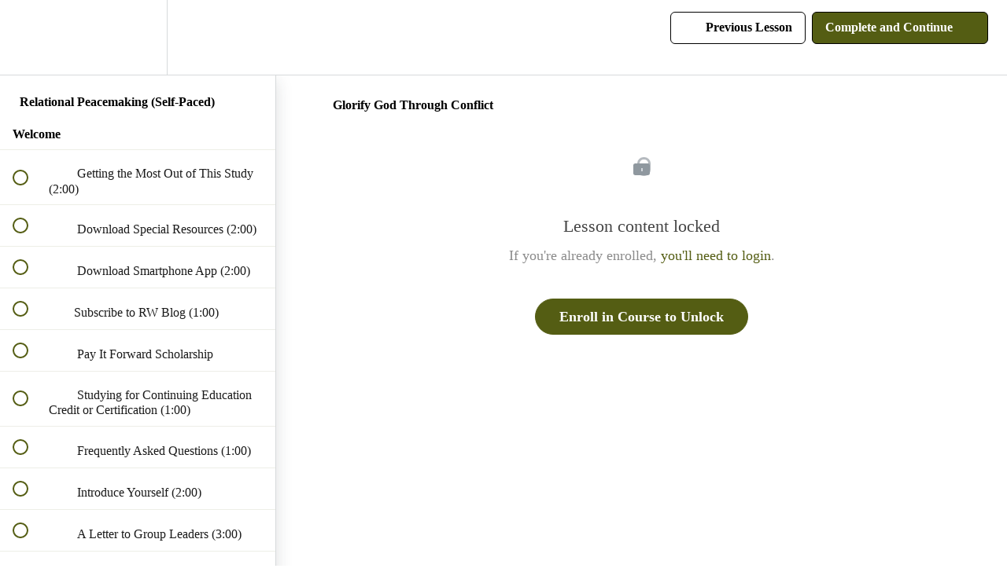

--- FILE ---
content_type: text/html; charset=utf-8
request_url: https://www.rw-academy.org/courses/relational-peacemaking/lectures/46751177
body_size: 33828
content:
<!DOCTYPE html>
<html>
  <head>
    <script src="https://releases.transloadit.com/uppy/v4.18.0/uppy.min.js"></script><link rel="stylesheet" href="https://releases.transloadit.com/uppy/v4.18.0/uppy.min.css" />
    <link href='' rel='icon' type='image/png'>

<link href='' rel='apple-touch-icon' type='image/png'>

<link href='' rel='apple-touch-icon' type='image/png'>

<link href='https://static-media.hotmart.com/ygGHABfx1qPRnVl9I_KldfM4KKc=/320x345/https://file-uploads.teachablecdn.com/3bdc2e38087d4dd6b3a060f9e5b48ff1/9e84af7a966f41e585f9c87ff9f9e96e' rel='apple-touch-startup-image' type='image/png'>

<link href='https://static-media.hotmart.com/J7DI5T-sQk-ayRB2hrFMUfDj3l4=/640x690/https://file-uploads.teachablecdn.com/3bdc2e38087d4dd6b3a060f9e5b48ff1/9e84af7a966f41e585f9c87ff9f9e96e' rel='apple-touch-startup-image' type='image/png'>

<meta name='apple-mobile-web-app-capable' content='yes' />
<meta charset="UTF-8">
<meta name="csrf-param" content="authenticity_token" />
<meta name="csrf-token" content="Oqj2Gpl705EYDchXHUfJTgonGIE35vlA8HEVHgzw8r_-HRbV9FWuHYSyitMaxihVIxlBV8ER5KxcVFFXeRScGQ" />
<link rel="stylesheet" href="https://fedora.teachablecdn.com/assets/bootstrap-748e653be2be27c8e709ced95eab64a05c870fcc9544b56e33dfe1a9a539317d.css" data-turbolinks-track="true" /><link href="https://teachable-themeable.learning.teachable.com/themecss/production/base.css?_=5939b3be5912&amp;brand_course_heading=%23ffffff&amp;brand_heading=%23000000&amp;brand_homepage_heading=%23ffffff&amp;brand_navbar_fixed_text=%23000000&amp;brand_navbar_text=%23000000&amp;brand_primary=%23FFFFFF&amp;brand_secondary=%23545D13&amp;brand_text=%23000000&amp;font=Raleway&amp;logged_out_homepage_background_image_overlay=0.1&amp;logged_out_homepage_background_image_url=https%3A%2F%2Ffile-uploads.teachablecdn.com%2F3bdc2e38087d4dd6b3a060f9e5b48ff1%2F9e84af7a966f41e585f9c87ff9f9e96e&amp;show_login=true&amp;show_signup=true" rel="stylesheet" data-turbolinks-track="true"></link>
<title>Glorify God Through Conflict | RW Academy</title>
<meta name="description" content="Turning Conflict into an Opportunity">
<link rel="canonical" href="https://www.rw-academy.org/courses/2076853/lectures/46751177">
<meta property="og:description" content="Turning Conflict into an Opportunity ">
<meta property="og:image" content="https://uploads.teachablecdn.com/attachments/wk3L0a4sTz2Ni2kplnzH_Peacemaking+1920+1080-+AdobeStock_174965575.jpg">
<meta property="og:title" content="Glorify God Through Conflict">
<meta property="og:type" content="website">
<meta property="og:url" content="https://www.rw-academy.org/courses/2076853/lectures/46751177">
<meta name="brand_video_player_color" content="#09A59A">
<meta name="site_title" content="RW Academy">
<style></style>
<script src='//fast.wistia.com/assets/external/E-v1.js'></script>
<script
  src='https://www.recaptcha.net/recaptcha/api.js'
  async
  defer></script>



      <meta name="asset_host" content="https://fedora.teachablecdn.com">
     <script>
  (function () {
    const origCreateElement = Document.prototype.createElement;
    Document.prototype.createElement = function () {
      const el = origCreateElement.apply(this, arguments);
      if (arguments[0].toLowerCase() === "video") {
        const observer = new MutationObserver(() => {
          if (
            el.src &&
            el.src.startsWith("data:video") &&
            el.autoplay &&
            el.style.display === "none"
          ) {
            el.removeAttribute("autoplay");
            el.autoplay = false;
            el.style.display = "none";
            observer.disconnect();
          }
        });
        observer.observe(el, {
          attributes: true,
          attributeFilter: ["src", "autoplay", "style"],
        });
      }
      return el;
    };
  })();
</script>
<script src="https://fedora.teachablecdn.com/packs/student-globals--1463f1f1bdf1bb9a431c.js"></script><script src="https://fedora.teachablecdn.com/packs/student-legacy--38db0977d3748059802d.js"></script><script src="https://fedora.teachablecdn.com/packs/student--e4ea9b8f25228072afe8.js"></script>
<meta id='iris-url' data-iris-url=https://eventable.internal.teachable.com />
<script type="text/javascript">
  window.heap=window.heap||[],heap.load=function(e,t){window.heap.appid=e,window.heap.config=t=t||{};var r=document.createElement("script");r.type="text/javascript",r.async=!0,r.src="https://cdn.heapanalytics.com/js/heap-"+e+".js";var a=document.getElementsByTagName("script")[0];a.parentNode.insertBefore(r,a);for(var n=function(e){return function(){heap.push([e].concat(Array.prototype.slice.call(arguments,0)))}},p=["addEventProperties","addUserProperties","clearEventProperties","identify","resetIdentity","removeEventProperty","setEventProperties","track","unsetEventProperty"],o=0;o<p.length;o++)heap[p[o]]=n(p[o])},heap.load("318805607");
  window.heapShouldTrackUser = true;
</script>


<script type="text/javascript">
  var _user_id = ''; // Set to the user's ID, username, or email address, or '' if not yet known.
  var _session_id = '11057d1f697b3ee4577f493b23e93d9a'; // Set to a unique session ID for the visitor's current browsing session.

  var _sift = window._sift = window._sift || [];
  _sift.push(['_setAccount', '2e541754ec']);
  _sift.push(['_setUserId', _user_id]);
  _sift.push(['_setSessionId', _session_id]);
  _sift.push(['_trackPageview']);

  (function() {
    function ls() {
      var e = document.createElement('script');
      e.src = 'https://cdn.sift.com/s.js';
      document.body.appendChild(e);
    }
    if (window.attachEvent) {
      window.attachEvent('onload', ls);
    } else {
      window.addEventListener('load', ls, false);
    }
  })();
</script>





<!-- Google tag (gtag.js) -->
<script async src="https://www.googletagmanager.com/gtag/js?id=G-SL8LSCXHSV"></script>
<script>
  window.dataLayer = window.dataLayer || [];
  function gtag(){dataLayer.push(arguments);}
  gtag('js', new Date());

  gtag('config', 'G-SL8LSCXHSV', {
    'user_id': '',
    'school_id': '320079',
    'school_domain': 'www.rw-academy.org'
  });
</script>



<meta http-equiv="X-UA-Compatible" content="IE=edge">
<script type="text/javascript">window.NREUM||(NREUM={});NREUM.info={"beacon":"bam.nr-data.net","errorBeacon":"bam.nr-data.net","licenseKey":"NRBR-08e3a2ada38dc55a529","applicationID":"1065060701","transactionName":"dAxdTUFZXVQEQh0JAFQXRktWRR5LCV9F","queueTime":0,"applicationTime":222,"agent":""}</script>
<script type="text/javascript">(window.NREUM||(NREUM={})).init={privacy:{cookies_enabled:true},ajax:{deny_list:["bam.nr-data.net"]},feature_flags:["soft_nav"],distributed_tracing:{enabled:true}};(window.NREUM||(NREUM={})).loader_config={agentID:"1103368432",accountID:"4102727",trustKey:"27503",xpid:"UAcHU1FRDxABVFdXBwcHUVQA",licenseKey:"NRBR-08e3a2ada38dc55a529",applicationID:"1065060701",browserID:"1103368432"};;/*! For license information please see nr-loader-spa-1.308.0.min.js.LICENSE.txt */
(()=>{var e,t,r={384:(e,t,r)=>{"use strict";r.d(t,{NT:()=>a,US:()=>u,Zm:()=>o,bQ:()=>d,dV:()=>c,pV:()=>l});var n=r(6154),i=r(1863),s=r(1910);const a={beacon:"bam.nr-data.net",errorBeacon:"bam.nr-data.net"};function o(){return n.gm.NREUM||(n.gm.NREUM={}),void 0===n.gm.newrelic&&(n.gm.newrelic=n.gm.NREUM),n.gm.NREUM}function c(){let e=o();return e.o||(e.o={ST:n.gm.setTimeout,SI:n.gm.setImmediate||n.gm.setInterval,CT:n.gm.clearTimeout,XHR:n.gm.XMLHttpRequest,REQ:n.gm.Request,EV:n.gm.Event,PR:n.gm.Promise,MO:n.gm.MutationObserver,FETCH:n.gm.fetch,WS:n.gm.WebSocket},(0,s.i)(...Object.values(e.o))),e}function d(e,t){let r=o();r.initializedAgents??={},t.initializedAt={ms:(0,i.t)(),date:new Date},r.initializedAgents[e]=t}function u(e,t){o()[e]=t}function l(){return function(){let e=o();const t=e.info||{};e.info={beacon:a.beacon,errorBeacon:a.errorBeacon,...t}}(),function(){let e=o();const t=e.init||{};e.init={...t}}(),c(),function(){let e=o();const t=e.loader_config||{};e.loader_config={...t}}(),o()}},782:(e,t,r)=>{"use strict";r.d(t,{T:()=>n});const n=r(860).K7.pageViewTiming},860:(e,t,r)=>{"use strict";r.d(t,{$J:()=>u,K7:()=>c,P3:()=>d,XX:()=>i,Yy:()=>o,df:()=>s,qY:()=>n,v4:()=>a});const n="events",i="jserrors",s="browser/blobs",a="rum",o="browser/logs",c={ajax:"ajax",genericEvents:"generic_events",jserrors:i,logging:"logging",metrics:"metrics",pageAction:"page_action",pageViewEvent:"page_view_event",pageViewTiming:"page_view_timing",sessionReplay:"session_replay",sessionTrace:"session_trace",softNav:"soft_navigations",spa:"spa"},d={[c.pageViewEvent]:1,[c.pageViewTiming]:2,[c.metrics]:3,[c.jserrors]:4,[c.spa]:5,[c.ajax]:6,[c.sessionTrace]:7,[c.softNav]:8,[c.sessionReplay]:9,[c.logging]:10,[c.genericEvents]:11},u={[c.pageViewEvent]:a,[c.pageViewTiming]:n,[c.ajax]:n,[c.spa]:n,[c.softNav]:n,[c.metrics]:i,[c.jserrors]:i,[c.sessionTrace]:s,[c.sessionReplay]:s,[c.logging]:o,[c.genericEvents]:"ins"}},944:(e,t,r)=>{"use strict";r.d(t,{R:()=>i});var n=r(3241);function i(e,t){"function"==typeof console.debug&&(console.debug("New Relic Warning: https://github.com/newrelic/newrelic-browser-agent/blob/main/docs/warning-codes.md#".concat(e),t),(0,n.W)({agentIdentifier:null,drained:null,type:"data",name:"warn",feature:"warn",data:{code:e,secondary:t}}))}},993:(e,t,r)=>{"use strict";r.d(t,{A$:()=>s,ET:()=>a,TZ:()=>o,p_:()=>i});var n=r(860);const i={ERROR:"ERROR",WARN:"WARN",INFO:"INFO",DEBUG:"DEBUG",TRACE:"TRACE"},s={OFF:0,ERROR:1,WARN:2,INFO:3,DEBUG:4,TRACE:5},a="log",o=n.K7.logging},1541:(e,t,r)=>{"use strict";r.d(t,{U:()=>i,f:()=>n});const n={MFE:"MFE",BA:"BA"};function i(e,t){if(2!==t?.harvestEndpointVersion)return{};const r=t.agentRef.runtime.appMetadata.agents[0].entityGuid;return e?{"source.id":e.id,"source.name":e.name,"source.type":e.type,"parent.id":e.parent?.id||r,"parent.type":e.parent?.type||n.BA}:{"entity.guid":r,appId:t.agentRef.info.applicationID}}},1687:(e,t,r)=>{"use strict";r.d(t,{Ak:()=>d,Ze:()=>h,x3:()=>u});var n=r(3241),i=r(7836),s=r(3606),a=r(860),o=r(2646);const c={};function d(e,t){const r={staged:!1,priority:a.P3[t]||0};l(e),c[e].get(t)||c[e].set(t,r)}function u(e,t){e&&c[e]&&(c[e].get(t)&&c[e].delete(t),p(e,t,!1),c[e].size&&f(e))}function l(e){if(!e)throw new Error("agentIdentifier required");c[e]||(c[e]=new Map)}function h(e="",t="feature",r=!1){if(l(e),!e||!c[e].get(t)||r)return p(e,t);c[e].get(t).staged=!0,f(e)}function f(e){const t=Array.from(c[e]);t.every(([e,t])=>t.staged)&&(t.sort((e,t)=>e[1].priority-t[1].priority),t.forEach(([t])=>{c[e].delete(t),p(e,t)}))}function p(e,t,r=!0){const a=e?i.ee.get(e):i.ee,c=s.i.handlers;if(!a.aborted&&a.backlog&&c){if((0,n.W)({agentIdentifier:e,type:"lifecycle",name:"drain",feature:t}),r){const e=a.backlog[t],r=c[t];if(r){for(let t=0;e&&t<e.length;++t)g(e[t],r);Object.entries(r).forEach(([e,t])=>{Object.values(t||{}).forEach(t=>{t[0]?.on&&t[0]?.context()instanceof o.y&&t[0].on(e,t[1])})})}}a.isolatedBacklog||delete c[t],a.backlog[t]=null,a.emit("drain-"+t,[])}}function g(e,t){var r=e[1];Object.values(t[r]||{}).forEach(t=>{var r=e[0];if(t[0]===r){var n=t[1],i=e[3],s=e[2];n.apply(i,s)}})}},1738:(e,t,r)=>{"use strict";r.d(t,{U:()=>f,Y:()=>h});var n=r(3241),i=r(9908),s=r(1863),a=r(944),o=r(5701),c=r(3969),d=r(8362),u=r(860),l=r(4261);function h(e,t,r,s){const h=s||r;!h||h[e]&&h[e]!==d.d.prototype[e]||(h[e]=function(){(0,i.p)(c.xV,["API/"+e+"/called"],void 0,u.K7.metrics,r.ee),(0,n.W)({agentIdentifier:r.agentIdentifier,drained:!!o.B?.[r.agentIdentifier],type:"data",name:"api",feature:l.Pl+e,data:{}});try{return t.apply(this,arguments)}catch(e){(0,a.R)(23,e)}})}function f(e,t,r,n,a){const o=e.info;null===r?delete o.jsAttributes[t]:o.jsAttributes[t]=r,(a||null===r)&&(0,i.p)(l.Pl+n,[(0,s.t)(),t,r],void 0,"session",e.ee)}},1741:(e,t,r)=>{"use strict";r.d(t,{W:()=>s});var n=r(944),i=r(4261);class s{#e(e,...t){if(this[e]!==s.prototype[e])return this[e](...t);(0,n.R)(35,e)}addPageAction(e,t){return this.#e(i.hG,e,t)}register(e){return this.#e(i.eY,e)}recordCustomEvent(e,t){return this.#e(i.fF,e,t)}setPageViewName(e,t){return this.#e(i.Fw,e,t)}setCustomAttribute(e,t,r){return this.#e(i.cD,e,t,r)}noticeError(e,t){return this.#e(i.o5,e,t)}setUserId(e,t=!1){return this.#e(i.Dl,e,t)}setApplicationVersion(e){return this.#e(i.nb,e)}setErrorHandler(e){return this.#e(i.bt,e)}addRelease(e,t){return this.#e(i.k6,e,t)}log(e,t){return this.#e(i.$9,e,t)}start(){return this.#e(i.d3)}finished(e){return this.#e(i.BL,e)}recordReplay(){return this.#e(i.CH)}pauseReplay(){return this.#e(i.Tb)}addToTrace(e){return this.#e(i.U2,e)}setCurrentRouteName(e){return this.#e(i.PA,e)}interaction(e){return this.#e(i.dT,e)}wrapLogger(e,t,r){return this.#e(i.Wb,e,t,r)}measure(e,t){return this.#e(i.V1,e,t)}consent(e){return this.#e(i.Pv,e)}}},1863:(e,t,r)=>{"use strict";function n(){return Math.floor(performance.now())}r.d(t,{t:()=>n})},1910:(e,t,r)=>{"use strict";r.d(t,{i:()=>s});var n=r(944);const i=new Map;function s(...e){return e.every(e=>{if(i.has(e))return i.get(e);const t="function"==typeof e?e.toString():"",r=t.includes("[native code]"),s=t.includes("nrWrapper");return r||s||(0,n.R)(64,e?.name||t),i.set(e,r),r})}},2555:(e,t,r)=>{"use strict";r.d(t,{D:()=>o,f:()=>a});var n=r(384),i=r(8122);const s={beacon:n.NT.beacon,errorBeacon:n.NT.errorBeacon,licenseKey:void 0,applicationID:void 0,sa:void 0,queueTime:void 0,applicationTime:void 0,ttGuid:void 0,user:void 0,account:void 0,product:void 0,extra:void 0,jsAttributes:{},userAttributes:void 0,atts:void 0,transactionName:void 0,tNamePlain:void 0};function a(e){try{return!!e.licenseKey&&!!e.errorBeacon&&!!e.applicationID}catch(e){return!1}}const o=e=>(0,i.a)(e,s)},2614:(e,t,r)=>{"use strict";r.d(t,{BB:()=>a,H3:()=>n,g:()=>d,iL:()=>c,tS:()=>o,uh:()=>i,wk:()=>s});const n="NRBA",i="SESSION",s=144e5,a=18e5,o={STARTED:"session-started",PAUSE:"session-pause",RESET:"session-reset",RESUME:"session-resume",UPDATE:"session-update"},c={SAME_TAB:"same-tab",CROSS_TAB:"cross-tab"},d={OFF:0,FULL:1,ERROR:2}},2646:(e,t,r)=>{"use strict";r.d(t,{y:()=>n});class n{constructor(e){this.contextId=e}}},2843:(e,t,r)=>{"use strict";r.d(t,{G:()=>s,u:()=>i});var n=r(3878);function i(e,t=!1,r,i){(0,n.DD)("visibilitychange",function(){if(t)return void("hidden"===document.visibilityState&&e());e(document.visibilityState)},r,i)}function s(e,t,r){(0,n.sp)("pagehide",e,t,r)}},3241:(e,t,r)=>{"use strict";r.d(t,{W:()=>s});var n=r(6154);const i="newrelic";function s(e={}){try{n.gm.dispatchEvent(new CustomEvent(i,{detail:e}))}catch(e){}}},3304:(e,t,r)=>{"use strict";r.d(t,{A:()=>s});var n=r(7836);const i=()=>{const e=new WeakSet;return(t,r)=>{if("object"==typeof r&&null!==r){if(e.has(r))return;e.add(r)}return r}};function s(e){try{return JSON.stringify(e,i())??""}catch(e){try{n.ee.emit("internal-error",[e])}catch(e){}return""}}},3333:(e,t,r)=>{"use strict";r.d(t,{$v:()=>u,TZ:()=>n,Xh:()=>c,Zp:()=>i,kd:()=>d,mq:()=>o,nf:()=>a,qN:()=>s});const n=r(860).K7.genericEvents,i=["auxclick","click","copy","keydown","paste","scrollend"],s=["focus","blur"],a=4,o=1e3,c=2e3,d=["PageAction","UserAction","BrowserPerformance"],u={RESOURCES:"experimental.resources",REGISTER:"register"}},3434:(e,t,r)=>{"use strict";r.d(t,{Jt:()=>s,YM:()=>d});var n=r(7836),i=r(5607);const s="nr@original:".concat(i.W),a=50;var o=Object.prototype.hasOwnProperty,c=!1;function d(e,t){return e||(e=n.ee),r.inPlace=function(e,t,n,i,s){n||(n="");const a="-"===n.charAt(0);for(let o=0;o<t.length;o++){const c=t[o],d=e[c];l(d)||(e[c]=r(d,a?c+n:n,i,c,s))}},r.flag=s,r;function r(t,r,n,c,d){return l(t)?t:(r||(r=""),nrWrapper[s]=t,function(e,t,r){if(Object.defineProperty&&Object.keys)try{return Object.keys(e).forEach(function(r){Object.defineProperty(t,r,{get:function(){return e[r]},set:function(t){return e[r]=t,t}})}),t}catch(e){u([e],r)}for(var n in e)o.call(e,n)&&(t[n]=e[n])}(t,nrWrapper,e),nrWrapper);function nrWrapper(){var s,o,l,h;let f;try{o=this,s=[...arguments],l="function"==typeof n?n(s,o):n||{}}catch(t){u([t,"",[s,o,c],l],e)}i(r+"start",[s,o,c],l,d);const p=performance.now();let g;try{return h=t.apply(o,s),g=performance.now(),h}catch(e){throw g=performance.now(),i(r+"err",[s,o,e],l,d),f=e,f}finally{const e=g-p,t={start:p,end:g,duration:e,isLongTask:e>=a,methodName:c,thrownError:f};t.isLongTask&&i("long-task",[t,o],l,d),i(r+"end",[s,o,h],l,d)}}}function i(r,n,i,s){if(!c||t){var a=c;c=!0;try{e.emit(r,n,i,t,s)}catch(t){u([t,r,n,i],e)}c=a}}}function u(e,t){t||(t=n.ee);try{t.emit("internal-error",e)}catch(e){}}function l(e){return!(e&&"function"==typeof e&&e.apply&&!e[s])}},3606:(e,t,r)=>{"use strict";r.d(t,{i:()=>s});var n=r(9908);s.on=a;var i=s.handlers={};function s(e,t,r,s){a(s||n.d,i,e,t,r)}function a(e,t,r,i,s){s||(s="feature"),e||(e=n.d);var a=t[s]=t[s]||{};(a[r]=a[r]||[]).push([e,i])}},3738:(e,t,r)=>{"use strict";r.d(t,{He:()=>i,Kp:()=>o,Lc:()=>d,Rz:()=>u,TZ:()=>n,bD:()=>s,d3:()=>a,jx:()=>l,sl:()=>h,uP:()=>c});const n=r(860).K7.sessionTrace,i="bstResource",s="resource",a="-start",o="-end",c="fn"+a,d="fn"+o,u="pushState",l=1e3,h=3e4},3785:(e,t,r)=>{"use strict";r.d(t,{R:()=>c,b:()=>d});var n=r(9908),i=r(1863),s=r(860),a=r(3969),o=r(993);function c(e,t,r={},c=o.p_.INFO,d=!0,u,l=(0,i.t)()){(0,n.p)(a.xV,["API/logging/".concat(c.toLowerCase(),"/called")],void 0,s.K7.metrics,e),(0,n.p)(o.ET,[l,t,r,c,d,u],void 0,s.K7.logging,e)}function d(e){return"string"==typeof e&&Object.values(o.p_).some(t=>t===e.toUpperCase().trim())}},3878:(e,t,r)=>{"use strict";function n(e,t){return{capture:e,passive:!1,signal:t}}function i(e,t,r=!1,i){window.addEventListener(e,t,n(r,i))}function s(e,t,r=!1,i){document.addEventListener(e,t,n(r,i))}r.d(t,{DD:()=>s,jT:()=>n,sp:()=>i})},3962:(e,t,r)=>{"use strict";r.d(t,{AM:()=>a,O2:()=>l,OV:()=>s,Qu:()=>h,TZ:()=>c,ih:()=>f,pP:()=>o,t1:()=>u,tC:()=>i,wD:()=>d});var n=r(860);const i=["click","keydown","submit"],s="popstate",a="api",o="initialPageLoad",c=n.K7.softNav,d=5e3,u=500,l={INITIAL_PAGE_LOAD:"",ROUTE_CHANGE:1,UNSPECIFIED:2},h={INTERACTION:1,AJAX:2,CUSTOM_END:3,CUSTOM_TRACER:4},f={IP:"in progress",PF:"pending finish",FIN:"finished",CAN:"cancelled"}},3969:(e,t,r)=>{"use strict";r.d(t,{TZ:()=>n,XG:()=>o,rs:()=>i,xV:()=>a,z_:()=>s});const n=r(860).K7.metrics,i="sm",s="cm",a="storeSupportabilityMetrics",o="storeEventMetrics"},4234:(e,t,r)=>{"use strict";r.d(t,{W:()=>s});var n=r(7836),i=r(1687);class s{constructor(e,t){this.agentIdentifier=e,this.ee=n.ee.get(e),this.featureName=t,this.blocked=!1}deregisterDrain(){(0,i.x3)(this.agentIdentifier,this.featureName)}}},4261:(e,t,r)=>{"use strict";r.d(t,{$9:()=>u,BL:()=>c,CH:()=>p,Dl:()=>R,Fw:()=>w,PA:()=>v,Pl:()=>n,Pv:()=>A,Tb:()=>h,U2:()=>a,V1:()=>E,Wb:()=>T,bt:()=>y,cD:()=>b,d3:()=>x,dT:()=>d,eY:()=>g,fF:()=>f,hG:()=>s,hw:()=>i,k6:()=>o,nb:()=>m,o5:()=>l});const n="api-",i=n+"ixn-",s="addPageAction",a="addToTrace",o="addRelease",c="finished",d="interaction",u="log",l="noticeError",h="pauseReplay",f="recordCustomEvent",p="recordReplay",g="register",m="setApplicationVersion",v="setCurrentRouteName",b="setCustomAttribute",y="setErrorHandler",w="setPageViewName",R="setUserId",x="start",T="wrapLogger",E="measure",A="consent"},5205:(e,t,r)=>{"use strict";r.d(t,{j:()=>S});var n=r(384),i=r(1741);var s=r(2555),a=r(3333);const o=e=>{if(!e||"string"!=typeof e)return!1;try{document.createDocumentFragment().querySelector(e)}catch{return!1}return!0};var c=r(2614),d=r(944),u=r(8122);const l="[data-nr-mask]",h=e=>(0,u.a)(e,(()=>{const e={feature_flags:[],experimental:{allow_registered_children:!1,resources:!1},mask_selector:"*",block_selector:"[data-nr-block]",mask_input_options:{color:!1,date:!1,"datetime-local":!1,email:!1,month:!1,number:!1,range:!1,search:!1,tel:!1,text:!1,time:!1,url:!1,week:!1,textarea:!1,select:!1,password:!0}};return{ajax:{deny_list:void 0,block_internal:!0,enabled:!0,autoStart:!0},api:{get allow_registered_children(){return e.feature_flags.includes(a.$v.REGISTER)||e.experimental.allow_registered_children},set allow_registered_children(t){e.experimental.allow_registered_children=t},duplicate_registered_data:!1},browser_consent_mode:{enabled:!1},distributed_tracing:{enabled:void 0,exclude_newrelic_header:void 0,cors_use_newrelic_header:void 0,cors_use_tracecontext_headers:void 0,allowed_origins:void 0},get feature_flags(){return e.feature_flags},set feature_flags(t){e.feature_flags=t},generic_events:{enabled:!0,autoStart:!0},harvest:{interval:30},jserrors:{enabled:!0,autoStart:!0},logging:{enabled:!0,autoStart:!0},metrics:{enabled:!0,autoStart:!0},obfuscate:void 0,page_action:{enabled:!0},page_view_event:{enabled:!0,autoStart:!0},page_view_timing:{enabled:!0,autoStart:!0},performance:{capture_marks:!1,capture_measures:!1,capture_detail:!0,resources:{get enabled(){return e.feature_flags.includes(a.$v.RESOURCES)||e.experimental.resources},set enabled(t){e.experimental.resources=t},asset_types:[],first_party_domains:[],ignore_newrelic:!0}},privacy:{cookies_enabled:!0},proxy:{assets:void 0,beacon:void 0},session:{expiresMs:c.wk,inactiveMs:c.BB},session_replay:{autoStart:!0,enabled:!1,preload:!1,sampling_rate:10,error_sampling_rate:100,collect_fonts:!1,inline_images:!1,fix_stylesheets:!0,mask_all_inputs:!0,get mask_text_selector(){return e.mask_selector},set mask_text_selector(t){o(t)?e.mask_selector="".concat(t,",").concat(l):""===t||null===t?e.mask_selector=l:(0,d.R)(5,t)},get block_class(){return"nr-block"},get ignore_class(){return"nr-ignore"},get mask_text_class(){return"nr-mask"},get block_selector(){return e.block_selector},set block_selector(t){o(t)?e.block_selector+=",".concat(t):""!==t&&(0,d.R)(6,t)},get mask_input_options(){return e.mask_input_options},set mask_input_options(t){t&&"object"==typeof t?e.mask_input_options={...t,password:!0}:(0,d.R)(7,t)}},session_trace:{enabled:!0,autoStart:!0},soft_navigations:{enabled:!0,autoStart:!0},spa:{enabled:!0,autoStart:!0},ssl:void 0,user_actions:{enabled:!0,elementAttributes:["id","className","tagName","type"]}}})());var f=r(6154),p=r(9324);let g=0;const m={buildEnv:p.F3,distMethod:p.Xs,version:p.xv,originTime:f.WN},v={consented:!1},b={appMetadata:{},get consented(){return this.session?.state?.consent||v.consented},set consented(e){v.consented=e},customTransaction:void 0,denyList:void 0,disabled:!1,harvester:void 0,isolatedBacklog:!1,isRecording:!1,loaderType:void 0,maxBytes:3e4,obfuscator:void 0,onerror:void 0,ptid:void 0,releaseIds:{},session:void 0,timeKeeper:void 0,registeredEntities:[],jsAttributesMetadata:{bytes:0},get harvestCount(){return++g}},y=e=>{const t=(0,u.a)(e,b),r=Object.keys(m).reduce((e,t)=>(e[t]={value:m[t],writable:!1,configurable:!0,enumerable:!0},e),{});return Object.defineProperties(t,r)};var w=r(5701);const R=e=>{const t=e.startsWith("http");e+="/",r.p=t?e:"https://"+e};var x=r(7836),T=r(3241);const E={accountID:void 0,trustKey:void 0,agentID:void 0,licenseKey:void 0,applicationID:void 0,xpid:void 0},A=e=>(0,u.a)(e,E),_=new Set;function S(e,t={},r,a){let{init:o,info:c,loader_config:d,runtime:u={},exposed:l=!0}=t;if(!c){const e=(0,n.pV)();o=e.init,c=e.info,d=e.loader_config}e.init=h(o||{}),e.loader_config=A(d||{}),c.jsAttributes??={},f.bv&&(c.jsAttributes.isWorker=!0),e.info=(0,s.D)(c);const p=e.init,g=[c.beacon,c.errorBeacon];_.has(e.agentIdentifier)||(p.proxy.assets&&(R(p.proxy.assets),g.push(p.proxy.assets)),p.proxy.beacon&&g.push(p.proxy.beacon),e.beacons=[...g],function(e){const t=(0,n.pV)();Object.getOwnPropertyNames(i.W.prototype).forEach(r=>{const n=i.W.prototype[r];if("function"!=typeof n||"constructor"===n)return;let s=t[r];e[r]&&!1!==e.exposed&&"micro-agent"!==e.runtime?.loaderType&&(t[r]=(...t)=>{const n=e[r](...t);return s?s(...t):n})})}(e),(0,n.US)("activatedFeatures",w.B)),u.denyList=[...p.ajax.deny_list||[],...p.ajax.block_internal?g:[]],u.ptid=e.agentIdentifier,u.loaderType=r,e.runtime=y(u),_.has(e.agentIdentifier)||(e.ee=x.ee.get(e.agentIdentifier),e.exposed=l,(0,T.W)({agentIdentifier:e.agentIdentifier,drained:!!w.B?.[e.agentIdentifier],type:"lifecycle",name:"initialize",feature:void 0,data:e.config})),_.add(e.agentIdentifier)}},5270:(e,t,r)=>{"use strict";r.d(t,{Aw:()=>a,SR:()=>s,rF:()=>o});var n=r(384),i=r(7767);function s(e){return!!(0,n.dV)().o.MO&&(0,i.V)(e)&&!0===e?.session_trace.enabled}function a(e){return!0===e?.session_replay.preload&&s(e)}function o(e,t){try{if("string"==typeof t?.type){if("password"===t.type.toLowerCase())return"*".repeat(e?.length||0);if(void 0!==t?.dataset?.nrUnmask||t?.classList?.contains("nr-unmask"))return e}}catch(e){}return"string"==typeof e?e.replace(/[\S]/g,"*"):"*".repeat(e?.length||0)}},5289:(e,t,r)=>{"use strict";r.d(t,{GG:()=>a,Qr:()=>c,sB:()=>o});var n=r(3878),i=r(6389);function s(){return"undefined"==typeof document||"complete"===document.readyState}function a(e,t){if(s())return e();const r=(0,i.J)(e),a=setInterval(()=>{s()&&(clearInterval(a),r())},500);(0,n.sp)("load",r,t)}function o(e){if(s())return e();(0,n.DD)("DOMContentLoaded",e)}function c(e){if(s())return e();(0,n.sp)("popstate",e)}},5607:(e,t,r)=>{"use strict";r.d(t,{W:()=>n});const n=(0,r(9566).bz)()},5701:(e,t,r)=>{"use strict";r.d(t,{B:()=>s,t:()=>a});var n=r(3241);const i=new Set,s={};function a(e,t){const r=t.agentIdentifier;s[r]??={},e&&"object"==typeof e&&(i.has(r)||(t.ee.emit("rumresp",[e]),s[r]=e,i.add(r),(0,n.W)({agentIdentifier:r,loaded:!0,drained:!0,type:"lifecycle",name:"load",feature:void 0,data:e})))}},6154:(e,t,r)=>{"use strict";r.d(t,{OF:()=>d,RI:()=>i,WN:()=>h,bv:()=>s,eN:()=>f,gm:()=>a,lR:()=>l,m:()=>c,mw:()=>o,sb:()=>u});var n=r(1863);const i="undefined"!=typeof window&&!!window.document,s="undefined"!=typeof WorkerGlobalScope&&("undefined"!=typeof self&&self instanceof WorkerGlobalScope&&self.navigator instanceof WorkerNavigator||"undefined"!=typeof globalThis&&globalThis instanceof WorkerGlobalScope&&globalThis.navigator instanceof WorkerNavigator),a=i?window:"undefined"!=typeof WorkerGlobalScope&&("undefined"!=typeof self&&self instanceof WorkerGlobalScope&&self||"undefined"!=typeof globalThis&&globalThis instanceof WorkerGlobalScope&&globalThis),o=Boolean("hidden"===a?.document?.visibilityState),c=""+a?.location,d=/iPad|iPhone|iPod/.test(a.navigator?.userAgent),u=d&&"undefined"==typeof SharedWorker,l=(()=>{const e=a.navigator?.userAgent?.match(/Firefox[/\s](\d+\.\d+)/);return Array.isArray(e)&&e.length>=2?+e[1]:0})(),h=Date.now()-(0,n.t)(),f=()=>"undefined"!=typeof PerformanceNavigationTiming&&a?.performance?.getEntriesByType("navigation")?.[0]?.responseStart},6344:(e,t,r)=>{"use strict";r.d(t,{BB:()=>u,Qb:()=>l,TZ:()=>i,Ug:()=>a,Vh:()=>s,_s:()=>o,bc:()=>d,yP:()=>c});var n=r(2614);const i=r(860).K7.sessionReplay,s="errorDuringReplay",a=.12,o={DomContentLoaded:0,Load:1,FullSnapshot:2,IncrementalSnapshot:3,Meta:4,Custom:5},c={[n.g.ERROR]:15e3,[n.g.FULL]:3e5,[n.g.OFF]:0},d={RESET:{message:"Session was reset",sm:"Reset"},IMPORT:{message:"Recorder failed to import",sm:"Import"},TOO_MANY:{message:"429: Too Many Requests",sm:"Too-Many"},TOO_BIG:{message:"Payload was too large",sm:"Too-Big"},CROSS_TAB:{message:"Session Entity was set to OFF on another tab",sm:"Cross-Tab"},ENTITLEMENTS:{message:"Session Replay is not allowed and will not be started",sm:"Entitlement"}},u=5e3,l={API:"api",RESUME:"resume",SWITCH_TO_FULL:"switchToFull",INITIALIZE:"initialize",PRELOAD:"preload"}},6389:(e,t,r)=>{"use strict";function n(e,t=500,r={}){const n=r?.leading||!1;let i;return(...r)=>{n&&void 0===i&&(e.apply(this,r),i=setTimeout(()=>{i=clearTimeout(i)},t)),n||(clearTimeout(i),i=setTimeout(()=>{e.apply(this,r)},t))}}function i(e){let t=!1;return(...r)=>{t||(t=!0,e.apply(this,r))}}r.d(t,{J:()=>i,s:()=>n})},6630:(e,t,r)=>{"use strict";r.d(t,{T:()=>n});const n=r(860).K7.pageViewEvent},6774:(e,t,r)=>{"use strict";r.d(t,{T:()=>n});const n=r(860).K7.jserrors},7295:(e,t,r)=>{"use strict";r.d(t,{Xv:()=>a,gX:()=>i,iW:()=>s});var n=[];function i(e){if(!e||s(e))return!1;if(0===n.length)return!0;if("*"===n[0].hostname)return!1;for(var t=0;t<n.length;t++){var r=n[t];if(r.hostname.test(e.hostname)&&r.pathname.test(e.pathname))return!1}return!0}function s(e){return void 0===e.hostname}function a(e){if(n=[],e&&e.length)for(var t=0;t<e.length;t++){let r=e[t];if(!r)continue;if("*"===r)return void(n=[{hostname:"*"}]);0===r.indexOf("http://")?r=r.substring(7):0===r.indexOf("https://")&&(r=r.substring(8));const i=r.indexOf("/");let s,a;i>0?(s=r.substring(0,i),a=r.substring(i)):(s=r,a="*");let[c]=s.split(":");n.push({hostname:o(c),pathname:o(a,!0)})}}function o(e,t=!1){const r=e.replace(/[.+?^${}()|[\]\\]/g,e=>"\\"+e).replace(/\*/g,".*?");return new RegExp((t?"^":"")+r+"$")}},7485:(e,t,r)=>{"use strict";r.d(t,{D:()=>i});var n=r(6154);function i(e){if(0===(e||"").indexOf("data:"))return{protocol:"data"};try{const t=new URL(e,location.href),r={port:t.port,hostname:t.hostname,pathname:t.pathname,search:t.search,protocol:t.protocol.slice(0,t.protocol.indexOf(":")),sameOrigin:t.protocol===n.gm?.location?.protocol&&t.host===n.gm?.location?.host};return r.port&&""!==r.port||("http:"===t.protocol&&(r.port="80"),"https:"===t.protocol&&(r.port="443")),r.pathname&&""!==r.pathname?r.pathname.startsWith("/")||(r.pathname="/".concat(r.pathname)):r.pathname="/",r}catch(e){return{}}}},7699:(e,t,r)=>{"use strict";r.d(t,{It:()=>s,KC:()=>o,No:()=>i,qh:()=>a});var n=r(860);const i=16e3,s=1e6,a="SESSION_ERROR",o={[n.K7.logging]:!0,[n.K7.genericEvents]:!1,[n.K7.jserrors]:!1,[n.K7.ajax]:!1}},7767:(e,t,r)=>{"use strict";r.d(t,{V:()=>i});var n=r(6154);const i=e=>n.RI&&!0===e?.privacy.cookies_enabled},7836:(e,t,r)=>{"use strict";r.d(t,{P:()=>o,ee:()=>c});var n=r(384),i=r(8990),s=r(2646),a=r(5607);const o="nr@context:".concat(a.W),c=function e(t,r){var n={},a={},u={},l=!1;try{l=16===r.length&&d.initializedAgents?.[r]?.runtime.isolatedBacklog}catch(e){}var h={on:p,addEventListener:p,removeEventListener:function(e,t){var r=n[e];if(!r)return;for(var i=0;i<r.length;i++)r[i]===t&&r.splice(i,1)},emit:function(e,r,n,i,s){!1!==s&&(s=!0);if(c.aborted&&!i)return;t&&s&&t.emit(e,r,n);var o=f(n);g(e).forEach(e=>{e.apply(o,r)});var d=v()[a[e]];d&&d.push([h,e,r,o]);return o},get:m,listeners:g,context:f,buffer:function(e,t){const r=v();if(t=t||"feature",h.aborted)return;Object.entries(e||{}).forEach(([e,n])=>{a[n]=t,t in r||(r[t]=[])})},abort:function(){h._aborted=!0,Object.keys(h.backlog).forEach(e=>{delete h.backlog[e]})},isBuffering:function(e){return!!v()[a[e]]},debugId:r,backlog:l?{}:t&&"object"==typeof t.backlog?t.backlog:{},isolatedBacklog:l};return Object.defineProperty(h,"aborted",{get:()=>{let e=h._aborted||!1;return e||(t&&(e=t.aborted),e)}}),h;function f(e){return e&&e instanceof s.y?e:e?(0,i.I)(e,o,()=>new s.y(o)):new s.y(o)}function p(e,t){n[e]=g(e).concat(t)}function g(e){return n[e]||[]}function m(t){return u[t]=u[t]||e(h,t)}function v(){return h.backlog}}(void 0,"globalEE"),d=(0,n.Zm)();d.ee||(d.ee=c)},8122:(e,t,r)=>{"use strict";r.d(t,{a:()=>i});var n=r(944);function i(e,t){try{if(!e||"object"!=typeof e)return(0,n.R)(3);if(!t||"object"!=typeof t)return(0,n.R)(4);const r=Object.create(Object.getPrototypeOf(t),Object.getOwnPropertyDescriptors(t)),s=0===Object.keys(r).length?e:r;for(let a in s)if(void 0!==e[a])try{if(null===e[a]){r[a]=null;continue}Array.isArray(e[a])&&Array.isArray(t[a])?r[a]=Array.from(new Set([...e[a],...t[a]])):"object"==typeof e[a]&&"object"==typeof t[a]?r[a]=i(e[a],t[a]):r[a]=e[a]}catch(e){r[a]||(0,n.R)(1,e)}return r}catch(e){(0,n.R)(2,e)}}},8139:(e,t,r)=>{"use strict";r.d(t,{u:()=>h});var n=r(7836),i=r(3434),s=r(8990),a=r(6154);const o={},c=a.gm.XMLHttpRequest,d="addEventListener",u="removeEventListener",l="nr@wrapped:".concat(n.P);function h(e){var t=function(e){return(e||n.ee).get("events")}(e);if(o[t.debugId]++)return t;o[t.debugId]=1;var r=(0,i.YM)(t,!0);function h(e){r.inPlace(e,[d,u],"-",p)}function p(e,t){return e[1]}return"getPrototypeOf"in Object&&(a.RI&&f(document,h),c&&f(c.prototype,h),f(a.gm,h)),t.on(d+"-start",function(e,t){var n=e[1];if(null!==n&&("function"==typeof n||"object"==typeof n)&&"newrelic"!==e[0]){var i=(0,s.I)(n,l,function(){var e={object:function(){if("function"!=typeof n.handleEvent)return;return n.handleEvent.apply(n,arguments)},function:n}[typeof n];return e?r(e,"fn-",null,e.name||"anonymous"):n});this.wrapped=e[1]=i}}),t.on(u+"-start",function(e){e[1]=this.wrapped||e[1]}),t}function f(e,t,...r){let n=e;for(;"object"==typeof n&&!Object.prototype.hasOwnProperty.call(n,d);)n=Object.getPrototypeOf(n);n&&t(n,...r)}},8362:(e,t,r)=>{"use strict";r.d(t,{d:()=>s});var n=r(9566),i=r(1741);class s extends i.W{agentIdentifier=(0,n.LA)(16)}},8374:(e,t,r)=>{r.nc=(()=>{try{return document?.currentScript?.nonce}catch(e){}return""})()},8990:(e,t,r)=>{"use strict";r.d(t,{I:()=>i});var n=Object.prototype.hasOwnProperty;function i(e,t,r){if(n.call(e,t))return e[t];var i=r();if(Object.defineProperty&&Object.keys)try{return Object.defineProperty(e,t,{value:i,writable:!0,enumerable:!1}),i}catch(e){}return e[t]=i,i}},9119:(e,t,r)=>{"use strict";r.d(t,{L:()=>s});var n=/([^?#]*)[^#]*(#[^?]*|$).*/,i=/([^?#]*)().*/;function s(e,t){return e?e.replace(t?n:i,"$1$2"):e}},9300:(e,t,r)=>{"use strict";r.d(t,{T:()=>n});const n=r(860).K7.ajax},9324:(e,t,r)=>{"use strict";r.d(t,{AJ:()=>a,F3:()=>i,Xs:()=>s,Yq:()=>o,xv:()=>n});const n="1.308.0",i="PROD",s="CDN",a="@newrelic/rrweb",o="1.0.1"},9566:(e,t,r)=>{"use strict";r.d(t,{LA:()=>o,ZF:()=>c,bz:()=>a,el:()=>d});var n=r(6154);const i="xxxxxxxx-xxxx-4xxx-yxxx-xxxxxxxxxxxx";function s(e,t){return e?15&e[t]:16*Math.random()|0}function a(){const e=n.gm?.crypto||n.gm?.msCrypto;let t,r=0;return e&&e.getRandomValues&&(t=e.getRandomValues(new Uint8Array(30))),i.split("").map(e=>"x"===e?s(t,r++).toString(16):"y"===e?(3&s()|8).toString(16):e).join("")}function o(e){const t=n.gm?.crypto||n.gm?.msCrypto;let r,i=0;t&&t.getRandomValues&&(r=t.getRandomValues(new Uint8Array(e)));const a=[];for(var o=0;o<e;o++)a.push(s(r,i++).toString(16));return a.join("")}function c(){return o(16)}function d(){return o(32)}},9908:(e,t,r)=>{"use strict";r.d(t,{d:()=>n,p:()=>i});var n=r(7836).ee.get("handle");function i(e,t,r,i,s){s?(s.buffer([e],i),s.emit(e,t,r)):(n.buffer([e],i),n.emit(e,t,r))}}},n={};function i(e){var t=n[e];if(void 0!==t)return t.exports;var s=n[e]={exports:{}};return r[e](s,s.exports,i),s.exports}i.m=r,i.d=(e,t)=>{for(var r in t)i.o(t,r)&&!i.o(e,r)&&Object.defineProperty(e,r,{enumerable:!0,get:t[r]})},i.f={},i.e=e=>Promise.all(Object.keys(i.f).reduce((t,r)=>(i.f[r](e,t),t),[])),i.u=e=>({212:"nr-spa-compressor",249:"nr-spa-recorder",478:"nr-spa"}[e]+"-1.308.0.min.js"),i.o=(e,t)=>Object.prototype.hasOwnProperty.call(e,t),e={},t="NRBA-1.308.0.PROD:",i.l=(r,n,s,a)=>{if(e[r])e[r].push(n);else{var o,c;if(void 0!==s)for(var d=document.getElementsByTagName("script"),u=0;u<d.length;u++){var l=d[u];if(l.getAttribute("src")==r||l.getAttribute("data-webpack")==t+s){o=l;break}}if(!o){c=!0;var h={478:"sha512-RSfSVnmHk59T/uIPbdSE0LPeqcEdF4/+XhfJdBuccH5rYMOEZDhFdtnh6X6nJk7hGpzHd9Ujhsy7lZEz/ORYCQ==",249:"sha512-ehJXhmntm85NSqW4MkhfQqmeKFulra3klDyY0OPDUE+sQ3GokHlPh1pmAzuNy//3j4ac6lzIbmXLvGQBMYmrkg==",212:"sha512-B9h4CR46ndKRgMBcK+j67uSR2RCnJfGefU+A7FrgR/k42ovXy5x/MAVFiSvFxuVeEk/pNLgvYGMp1cBSK/G6Fg=="};(o=document.createElement("script")).charset="utf-8",i.nc&&o.setAttribute("nonce",i.nc),o.setAttribute("data-webpack",t+s),o.src=r,0!==o.src.indexOf(window.location.origin+"/")&&(o.crossOrigin="anonymous"),h[a]&&(o.integrity=h[a])}e[r]=[n];var f=(t,n)=>{o.onerror=o.onload=null,clearTimeout(p);var i=e[r];if(delete e[r],o.parentNode&&o.parentNode.removeChild(o),i&&i.forEach(e=>e(n)),t)return t(n)},p=setTimeout(f.bind(null,void 0,{type:"timeout",target:o}),12e4);o.onerror=f.bind(null,o.onerror),o.onload=f.bind(null,o.onload),c&&document.head.appendChild(o)}},i.r=e=>{"undefined"!=typeof Symbol&&Symbol.toStringTag&&Object.defineProperty(e,Symbol.toStringTag,{value:"Module"}),Object.defineProperty(e,"__esModule",{value:!0})},i.p="https://js-agent.newrelic.com/",(()=>{var e={38:0,788:0};i.f.j=(t,r)=>{var n=i.o(e,t)?e[t]:void 0;if(0!==n)if(n)r.push(n[2]);else{var s=new Promise((r,i)=>n=e[t]=[r,i]);r.push(n[2]=s);var a=i.p+i.u(t),o=new Error;i.l(a,r=>{if(i.o(e,t)&&(0!==(n=e[t])&&(e[t]=void 0),n)){var s=r&&("load"===r.type?"missing":r.type),a=r&&r.target&&r.target.src;o.message="Loading chunk "+t+" failed: ("+s+": "+a+")",o.name="ChunkLoadError",o.type=s,o.request=a,n[1](o)}},"chunk-"+t,t)}};var t=(t,r)=>{var n,s,[a,o,c]=r,d=0;if(a.some(t=>0!==e[t])){for(n in o)i.o(o,n)&&(i.m[n]=o[n]);if(c)c(i)}for(t&&t(r);d<a.length;d++)s=a[d],i.o(e,s)&&e[s]&&e[s][0](),e[s]=0},r=self["webpackChunk:NRBA-1.308.0.PROD"]=self["webpackChunk:NRBA-1.308.0.PROD"]||[];r.forEach(t.bind(null,0)),r.push=t.bind(null,r.push.bind(r))})(),(()=>{"use strict";i(8374);var e=i(8362),t=i(860);const r=Object.values(t.K7);var n=i(5205);var s=i(9908),a=i(1863),o=i(4261),c=i(1738);var d=i(1687),u=i(4234),l=i(5289),h=i(6154),f=i(944),p=i(5270),g=i(7767),m=i(6389),v=i(7699);class b extends u.W{constructor(e,t){super(e.agentIdentifier,t),this.agentRef=e,this.abortHandler=void 0,this.featAggregate=void 0,this.loadedSuccessfully=void 0,this.onAggregateImported=new Promise(e=>{this.loadedSuccessfully=e}),this.deferred=Promise.resolve(),!1===e.init[this.featureName].autoStart?this.deferred=new Promise((t,r)=>{this.ee.on("manual-start-all",(0,m.J)(()=>{(0,d.Ak)(e.agentIdentifier,this.featureName),t()}))}):(0,d.Ak)(e.agentIdentifier,t)}importAggregator(e,t,r={}){if(this.featAggregate)return;const n=async()=>{let n;await this.deferred;try{if((0,g.V)(e.init)){const{setupAgentSession:t}=await i.e(478).then(i.bind(i,8766));n=t(e)}}catch(e){(0,f.R)(20,e),this.ee.emit("internal-error",[e]),(0,s.p)(v.qh,[e],void 0,this.featureName,this.ee)}try{if(!this.#t(this.featureName,n,e.init))return(0,d.Ze)(this.agentIdentifier,this.featureName),void this.loadedSuccessfully(!1);const{Aggregate:i}=await t();this.featAggregate=new i(e,r),e.runtime.harvester.initializedAggregates.push(this.featAggregate),this.loadedSuccessfully(!0)}catch(e){(0,f.R)(34,e),this.abortHandler?.(),(0,d.Ze)(this.agentIdentifier,this.featureName,!0),this.loadedSuccessfully(!1),this.ee&&this.ee.abort()}};h.RI?(0,l.GG)(()=>n(),!0):n()}#t(e,r,n){if(this.blocked)return!1;switch(e){case t.K7.sessionReplay:return(0,p.SR)(n)&&!!r;case t.K7.sessionTrace:return!!r;default:return!0}}}var y=i(6630),w=i(2614),R=i(3241);class x extends b{static featureName=y.T;constructor(e){var t;super(e,y.T),this.setupInspectionEvents(e.agentIdentifier),t=e,(0,c.Y)(o.Fw,function(e,r){"string"==typeof e&&("/"!==e.charAt(0)&&(e="/"+e),t.runtime.customTransaction=(r||"http://custom.transaction")+e,(0,s.p)(o.Pl+o.Fw,[(0,a.t)()],void 0,void 0,t.ee))},t),this.importAggregator(e,()=>i.e(478).then(i.bind(i,2467)))}setupInspectionEvents(e){const t=(t,r)=>{t&&(0,R.W)({agentIdentifier:e,timeStamp:t.timeStamp,loaded:"complete"===t.target.readyState,type:"window",name:r,data:t.target.location+""})};(0,l.sB)(e=>{t(e,"DOMContentLoaded")}),(0,l.GG)(e=>{t(e,"load")}),(0,l.Qr)(e=>{t(e,"navigate")}),this.ee.on(w.tS.UPDATE,(t,r)=>{(0,R.W)({agentIdentifier:e,type:"lifecycle",name:"session",data:r})})}}var T=i(384);class E extends e.d{constructor(e){var t;(super(),h.gm)?(this.features={},(0,T.bQ)(this.agentIdentifier,this),this.desiredFeatures=new Set(e.features||[]),this.desiredFeatures.add(x),(0,n.j)(this,e,e.loaderType||"agent"),t=this,(0,c.Y)(o.cD,function(e,r,n=!1){if("string"==typeof e){if(["string","number","boolean"].includes(typeof r)||null===r)return(0,c.U)(t,e,r,o.cD,n);(0,f.R)(40,typeof r)}else(0,f.R)(39,typeof e)},t),function(e){(0,c.Y)(o.Dl,function(t,r=!1){if("string"!=typeof t&&null!==t)return void(0,f.R)(41,typeof t);const n=e.info.jsAttributes["enduser.id"];r&&null!=n&&n!==t?(0,s.p)(o.Pl+"setUserIdAndResetSession",[t],void 0,"session",e.ee):(0,c.U)(e,"enduser.id",t,o.Dl,!0)},e)}(this),function(e){(0,c.Y)(o.nb,function(t){if("string"==typeof t||null===t)return(0,c.U)(e,"application.version",t,o.nb,!1);(0,f.R)(42,typeof t)},e)}(this),function(e){(0,c.Y)(o.d3,function(){e.ee.emit("manual-start-all")},e)}(this),function(e){(0,c.Y)(o.Pv,function(t=!0){if("boolean"==typeof t){if((0,s.p)(o.Pl+o.Pv,[t],void 0,"session",e.ee),e.runtime.consented=t,t){const t=e.features.page_view_event;t.onAggregateImported.then(e=>{const r=t.featAggregate;e&&!r.sentRum&&r.sendRum()})}}else(0,f.R)(65,typeof t)},e)}(this),this.run()):(0,f.R)(21)}get config(){return{info:this.info,init:this.init,loader_config:this.loader_config,runtime:this.runtime}}get api(){return this}run(){try{const e=function(e){const t={};return r.forEach(r=>{t[r]=!!e[r]?.enabled}),t}(this.init),n=[...this.desiredFeatures];n.sort((e,r)=>t.P3[e.featureName]-t.P3[r.featureName]),n.forEach(r=>{if(!e[r.featureName]&&r.featureName!==t.K7.pageViewEvent)return;if(r.featureName===t.K7.spa)return void(0,f.R)(67);const n=function(e){switch(e){case t.K7.ajax:return[t.K7.jserrors];case t.K7.sessionTrace:return[t.K7.ajax,t.K7.pageViewEvent];case t.K7.sessionReplay:return[t.K7.sessionTrace];case t.K7.pageViewTiming:return[t.K7.pageViewEvent];default:return[]}}(r.featureName).filter(e=>!(e in this.features));n.length>0&&(0,f.R)(36,{targetFeature:r.featureName,missingDependencies:n}),this.features[r.featureName]=new r(this)})}catch(e){(0,f.R)(22,e);for(const e in this.features)this.features[e].abortHandler?.();const t=(0,T.Zm)();delete t.initializedAgents[this.agentIdentifier]?.features,delete this.sharedAggregator;return t.ee.get(this.agentIdentifier).abort(),!1}}}var A=i(2843),_=i(782);class S extends b{static featureName=_.T;constructor(e){super(e,_.T),h.RI&&((0,A.u)(()=>(0,s.p)("docHidden",[(0,a.t)()],void 0,_.T,this.ee),!0),(0,A.G)(()=>(0,s.p)("winPagehide",[(0,a.t)()],void 0,_.T,this.ee)),this.importAggregator(e,()=>i.e(478).then(i.bind(i,9917))))}}var O=i(3969);class I extends b{static featureName=O.TZ;constructor(e){super(e,O.TZ),h.RI&&document.addEventListener("securitypolicyviolation",e=>{(0,s.p)(O.xV,["Generic/CSPViolation/Detected"],void 0,this.featureName,this.ee)}),this.importAggregator(e,()=>i.e(478).then(i.bind(i,6555)))}}var N=i(6774),P=i(3878),k=i(3304);class D{constructor(e,t,r,n,i){this.name="UncaughtError",this.message="string"==typeof e?e:(0,k.A)(e),this.sourceURL=t,this.line=r,this.column=n,this.__newrelic=i}}function C(e){return M(e)?e:new D(void 0!==e?.message?e.message:e,e?.filename||e?.sourceURL,e?.lineno||e?.line,e?.colno||e?.col,e?.__newrelic,e?.cause)}function j(e){const t="Unhandled Promise Rejection: ";if(!e?.reason)return;if(M(e.reason)){try{e.reason.message.startsWith(t)||(e.reason.message=t+e.reason.message)}catch(e){}return C(e.reason)}const r=C(e.reason);return(r.message||"").startsWith(t)||(r.message=t+r.message),r}function L(e){if(e.error instanceof SyntaxError&&!/:\d+$/.test(e.error.stack?.trim())){const t=new D(e.message,e.filename,e.lineno,e.colno,e.error.__newrelic,e.cause);return t.name=SyntaxError.name,t}return M(e.error)?e.error:C(e)}function M(e){return e instanceof Error&&!!e.stack}function H(e,r,n,i,o=(0,a.t)()){"string"==typeof e&&(e=new Error(e)),(0,s.p)("err",[e,o,!1,r,n.runtime.isRecording,void 0,i],void 0,t.K7.jserrors,n.ee),(0,s.p)("uaErr",[],void 0,t.K7.genericEvents,n.ee)}var B=i(1541),K=i(993),W=i(3785);function U(e,{customAttributes:t={},level:r=K.p_.INFO}={},n,i,s=(0,a.t)()){(0,W.R)(n.ee,e,t,r,!1,i,s)}function F(e,r,n,i,c=(0,a.t)()){(0,s.p)(o.Pl+o.hG,[c,e,r,i],void 0,t.K7.genericEvents,n.ee)}function V(e,r,n,i,c=(0,a.t)()){const{start:d,end:u,customAttributes:l}=r||{},h={customAttributes:l||{}};if("object"!=typeof h.customAttributes||"string"!=typeof e||0===e.length)return void(0,f.R)(57);const p=(e,t)=>null==e?t:"number"==typeof e?e:e instanceof PerformanceMark?e.startTime:Number.NaN;if(h.start=p(d,0),h.end=p(u,c),Number.isNaN(h.start)||Number.isNaN(h.end))(0,f.R)(57);else{if(h.duration=h.end-h.start,!(h.duration<0))return(0,s.p)(o.Pl+o.V1,[h,e,i],void 0,t.K7.genericEvents,n.ee),h;(0,f.R)(58)}}function G(e,r={},n,i,c=(0,a.t)()){(0,s.p)(o.Pl+o.fF,[c,e,r,i],void 0,t.K7.genericEvents,n.ee)}function z(e){(0,c.Y)(o.eY,function(t){return Y(e,t)},e)}function Y(e,r,n){(0,f.R)(54,"newrelic.register"),r||={},r.type=B.f.MFE,r.licenseKey||=e.info.licenseKey,r.blocked=!1,r.parent=n||{},Array.isArray(r.tags)||(r.tags=[]);const i={};r.tags.forEach(e=>{"name"!==e&&"id"!==e&&(i["source.".concat(e)]=!0)}),r.isolated??=!0;let o=()=>{};const c=e.runtime.registeredEntities;if(!r.isolated){const e=c.find(({metadata:{target:{id:e}}})=>e===r.id&&!r.isolated);if(e)return e}const d=e=>{r.blocked=!0,o=e};function u(e){return"string"==typeof e&&!!e.trim()&&e.trim().length<501||"number"==typeof e}e.init.api.allow_registered_children||d((0,m.J)(()=>(0,f.R)(55))),u(r.id)&&u(r.name)||d((0,m.J)(()=>(0,f.R)(48,r)));const l={addPageAction:(t,n={})=>g(F,[t,{...i,...n},e],r),deregister:()=>{d((0,m.J)(()=>(0,f.R)(68)))},log:(t,n={})=>g(U,[t,{...n,customAttributes:{...i,...n.customAttributes||{}}},e],r),measure:(t,n={})=>g(V,[t,{...n,customAttributes:{...i,...n.customAttributes||{}}},e],r),noticeError:(t,n={})=>g(H,[t,{...i,...n},e],r),register:(t={})=>g(Y,[e,t],l.metadata.target),recordCustomEvent:(t,n={})=>g(G,[t,{...i,...n},e],r),setApplicationVersion:e=>p("application.version",e),setCustomAttribute:(e,t)=>p(e,t),setUserId:e=>p("enduser.id",e),metadata:{customAttributes:i,target:r}},h=()=>(r.blocked&&o(),r.blocked);h()||c.push(l);const p=(e,t)=>{h()||(i[e]=t)},g=(r,n,i)=>{if(h())return;const o=(0,a.t)();(0,s.p)(O.xV,["API/register/".concat(r.name,"/called")],void 0,t.K7.metrics,e.ee);try{if(e.init.api.duplicate_registered_data&&"register"!==r.name){let e=n;if(n[1]instanceof Object){const t={"child.id":i.id,"child.type":i.type};e="customAttributes"in n[1]?[n[0],{...n[1],customAttributes:{...n[1].customAttributes,...t}},...n.slice(2)]:[n[0],{...n[1],...t},...n.slice(2)]}r(...e,void 0,o)}return r(...n,i,o)}catch(e){(0,f.R)(50,e)}};return l}class Z extends b{static featureName=N.T;constructor(e){var t;super(e,N.T),t=e,(0,c.Y)(o.o5,(e,r)=>H(e,r,t),t),function(e){(0,c.Y)(o.bt,function(t){e.runtime.onerror=t},e)}(e),function(e){let t=0;(0,c.Y)(o.k6,function(e,r){++t>10||(this.runtime.releaseIds[e.slice(-200)]=(""+r).slice(-200))},e)}(e),z(e);try{this.removeOnAbort=new AbortController}catch(e){}this.ee.on("internal-error",(t,r)=>{this.abortHandler&&(0,s.p)("ierr",[C(t),(0,a.t)(),!0,{},e.runtime.isRecording,r],void 0,this.featureName,this.ee)}),h.gm.addEventListener("unhandledrejection",t=>{this.abortHandler&&(0,s.p)("err",[j(t),(0,a.t)(),!1,{unhandledPromiseRejection:1},e.runtime.isRecording],void 0,this.featureName,this.ee)},(0,P.jT)(!1,this.removeOnAbort?.signal)),h.gm.addEventListener("error",t=>{this.abortHandler&&(0,s.p)("err",[L(t),(0,a.t)(),!1,{},e.runtime.isRecording],void 0,this.featureName,this.ee)},(0,P.jT)(!1,this.removeOnAbort?.signal)),this.abortHandler=this.#r,this.importAggregator(e,()=>i.e(478).then(i.bind(i,2176)))}#r(){this.removeOnAbort?.abort(),this.abortHandler=void 0}}var q=i(8990);let X=1;function J(e){const t=typeof e;return!e||"object"!==t&&"function"!==t?-1:e===h.gm?0:(0,q.I)(e,"nr@id",function(){return X++})}function Q(e){if("string"==typeof e&&e.length)return e.length;if("object"==typeof e){if("undefined"!=typeof ArrayBuffer&&e instanceof ArrayBuffer&&e.byteLength)return e.byteLength;if("undefined"!=typeof Blob&&e instanceof Blob&&e.size)return e.size;if(!("undefined"!=typeof FormData&&e instanceof FormData))try{return(0,k.A)(e).length}catch(e){return}}}var ee=i(8139),te=i(7836),re=i(3434);const ne={},ie=["open","send"];function se(e){var t=e||te.ee;const r=function(e){return(e||te.ee).get("xhr")}(t);if(void 0===h.gm.XMLHttpRequest)return r;if(ne[r.debugId]++)return r;ne[r.debugId]=1,(0,ee.u)(t);var n=(0,re.YM)(r),i=h.gm.XMLHttpRequest,s=h.gm.MutationObserver,a=h.gm.Promise,o=h.gm.setInterval,c="readystatechange",d=["onload","onerror","onabort","onloadstart","onloadend","onprogress","ontimeout"],u=[],l=h.gm.XMLHttpRequest=function(e){const t=new i(e),s=r.context(t);try{r.emit("new-xhr",[t],s),t.addEventListener(c,(a=s,function(){var e=this;e.readyState>3&&!a.resolved&&(a.resolved=!0,r.emit("xhr-resolved",[],e)),n.inPlace(e,d,"fn-",y)}),(0,P.jT)(!1))}catch(e){(0,f.R)(15,e);try{r.emit("internal-error",[e])}catch(e){}}var a;return t};function p(e,t){n.inPlace(t,["onreadystatechange"],"fn-",y)}if(function(e,t){for(var r in e)t[r]=e[r]}(i,l),l.prototype=i.prototype,n.inPlace(l.prototype,ie,"-xhr-",y),r.on("send-xhr-start",function(e,t){p(e,t),function(e){u.push(e),s&&(g?g.then(b):o?o(b):(m=-m,v.data=m))}(t)}),r.on("open-xhr-start",p),s){var g=a&&a.resolve();if(!o&&!a){var m=1,v=document.createTextNode(m);new s(b).observe(v,{characterData:!0})}}else t.on("fn-end",function(e){e[0]&&e[0].type===c||b()});function b(){for(var e=0;e<u.length;e++)p(0,u[e]);u.length&&(u=[])}function y(e,t){return t}return r}var ae="fetch-",oe=ae+"body-",ce=["arrayBuffer","blob","json","text","formData"],de=h.gm.Request,ue=h.gm.Response,le="prototype";const he={};function fe(e){const t=function(e){return(e||te.ee).get("fetch")}(e);if(!(de&&ue&&h.gm.fetch))return t;if(he[t.debugId]++)return t;function r(e,r,n){var i=e[r];"function"==typeof i&&(e[r]=function(){var e,r=[...arguments],s={};t.emit(n+"before-start",[r],s),s[te.P]&&s[te.P].dt&&(e=s[te.P].dt);var a=i.apply(this,r);return t.emit(n+"start",[r,e],a),a.then(function(e){return t.emit(n+"end",[null,e],a),e},function(e){throw t.emit(n+"end",[e],a),e})})}return he[t.debugId]=1,ce.forEach(e=>{r(de[le],e,oe),r(ue[le],e,oe)}),r(h.gm,"fetch",ae),t.on(ae+"end",function(e,r){var n=this;if(r){var i=r.headers.get("content-length");null!==i&&(n.rxSize=i),t.emit(ae+"done",[null,r],n)}else t.emit(ae+"done",[e],n)}),t}var pe=i(7485),ge=i(9566);class me{constructor(e){this.agentRef=e}generateTracePayload(e){const t=this.agentRef.loader_config;if(!this.shouldGenerateTrace(e)||!t)return null;var r=(t.accountID||"").toString()||null,n=(t.agentID||"").toString()||null,i=(t.trustKey||"").toString()||null;if(!r||!n)return null;var s=(0,ge.ZF)(),a=(0,ge.el)(),o=Date.now(),c={spanId:s,traceId:a,timestamp:o};return(e.sameOrigin||this.isAllowedOrigin(e)&&this.useTraceContextHeadersForCors())&&(c.traceContextParentHeader=this.generateTraceContextParentHeader(s,a),c.traceContextStateHeader=this.generateTraceContextStateHeader(s,o,r,n,i)),(e.sameOrigin&&!this.excludeNewrelicHeader()||!e.sameOrigin&&this.isAllowedOrigin(e)&&this.useNewrelicHeaderForCors())&&(c.newrelicHeader=this.generateTraceHeader(s,a,o,r,n,i)),c}generateTraceContextParentHeader(e,t){return"00-"+t+"-"+e+"-01"}generateTraceContextStateHeader(e,t,r,n,i){return i+"@nr=0-1-"+r+"-"+n+"-"+e+"----"+t}generateTraceHeader(e,t,r,n,i,s){if(!("function"==typeof h.gm?.btoa))return null;var a={v:[0,1],d:{ty:"Browser",ac:n,ap:i,id:e,tr:t,ti:r}};return s&&n!==s&&(a.d.tk=s),btoa((0,k.A)(a))}shouldGenerateTrace(e){return this.agentRef.init?.distributed_tracing?.enabled&&this.isAllowedOrigin(e)}isAllowedOrigin(e){var t=!1;const r=this.agentRef.init?.distributed_tracing;if(e.sameOrigin)t=!0;else if(r?.allowed_origins instanceof Array)for(var n=0;n<r.allowed_origins.length;n++){var i=(0,pe.D)(r.allowed_origins[n]);if(e.hostname===i.hostname&&e.protocol===i.protocol&&e.port===i.port){t=!0;break}}return t}excludeNewrelicHeader(){var e=this.agentRef.init?.distributed_tracing;return!!e&&!!e.exclude_newrelic_header}useNewrelicHeaderForCors(){var e=this.agentRef.init?.distributed_tracing;return!!e&&!1!==e.cors_use_newrelic_header}useTraceContextHeadersForCors(){var e=this.agentRef.init?.distributed_tracing;return!!e&&!!e.cors_use_tracecontext_headers}}var ve=i(9300),be=i(7295);function ye(e){return"string"==typeof e?e:e instanceof(0,T.dV)().o.REQ?e.url:h.gm?.URL&&e instanceof URL?e.href:void 0}var we=["load","error","abort","timeout"],Re=we.length,xe=(0,T.dV)().o.REQ,Te=(0,T.dV)().o.XHR;const Ee="X-NewRelic-App-Data";class Ae extends b{static featureName=ve.T;constructor(e){super(e,ve.T),this.dt=new me(e),this.handler=(e,t,r,n)=>(0,s.p)(e,t,r,n,this.ee);try{const e={xmlhttprequest:"xhr",fetch:"fetch",beacon:"beacon"};h.gm?.performance?.getEntriesByType("resource").forEach(r=>{if(r.initiatorType in e&&0!==r.responseStatus){const n={status:r.responseStatus},i={rxSize:r.transferSize,duration:Math.floor(r.duration),cbTime:0};_e(n,r.name),this.handler("xhr",[n,i,r.startTime,r.responseEnd,e[r.initiatorType]],void 0,t.K7.ajax)}})}catch(e){}fe(this.ee),se(this.ee),function(e,r,n,i){function o(e){var t=this;t.totalCbs=0,t.called=0,t.cbTime=0,t.end=T,t.ended=!1,t.xhrGuids={},t.lastSize=null,t.loadCaptureCalled=!1,t.params=this.params||{},t.metrics=this.metrics||{},t.latestLongtaskEnd=0,e.addEventListener("load",function(r){E(t,e)},(0,P.jT)(!1)),h.lR||e.addEventListener("progress",function(e){t.lastSize=e.loaded},(0,P.jT)(!1))}function c(e){this.params={method:e[0]},_e(this,e[1]),this.metrics={}}function d(t,r){e.loader_config.xpid&&this.sameOrigin&&r.setRequestHeader("X-NewRelic-ID",e.loader_config.xpid);var n=i.generateTracePayload(this.parsedOrigin);if(n){var s=!1;n.newrelicHeader&&(r.setRequestHeader("newrelic",n.newrelicHeader),s=!0),n.traceContextParentHeader&&(r.setRequestHeader("traceparent",n.traceContextParentHeader),n.traceContextStateHeader&&r.setRequestHeader("tracestate",n.traceContextStateHeader),s=!0),s&&(this.dt=n)}}function u(e,t){var n=this.metrics,i=e[0],s=this;if(n&&i){var o=Q(i);o&&(n.txSize=o)}this.startTime=(0,a.t)(),this.body=i,this.listener=function(e){try{"abort"!==e.type||s.loadCaptureCalled||(s.params.aborted=!0),("load"!==e.type||s.called===s.totalCbs&&(s.onloadCalled||"function"!=typeof t.onload)&&"function"==typeof s.end)&&s.end(t)}catch(e){try{r.emit("internal-error",[e])}catch(e){}}};for(var c=0;c<Re;c++)t.addEventListener(we[c],this.listener,(0,P.jT)(!1))}function l(e,t,r){this.cbTime+=e,t?this.onloadCalled=!0:this.called+=1,this.called!==this.totalCbs||!this.onloadCalled&&"function"==typeof r.onload||"function"!=typeof this.end||this.end(r)}function f(e,t){var r=""+J(e)+!!t;this.xhrGuids&&!this.xhrGuids[r]&&(this.xhrGuids[r]=!0,this.totalCbs+=1)}function p(e,t){var r=""+J(e)+!!t;this.xhrGuids&&this.xhrGuids[r]&&(delete this.xhrGuids[r],this.totalCbs-=1)}function g(){this.endTime=(0,a.t)()}function m(e,t){t instanceof Te&&"load"===e[0]&&r.emit("xhr-load-added",[e[1],e[2]],t)}function v(e,t){t instanceof Te&&"load"===e[0]&&r.emit("xhr-load-removed",[e[1],e[2]],t)}function b(e,t,r){t instanceof Te&&("onload"===r&&(this.onload=!0),("load"===(e[0]&&e[0].type)||this.onload)&&(this.xhrCbStart=(0,a.t)()))}function y(e,t){this.xhrCbStart&&r.emit("xhr-cb-time",[(0,a.t)()-this.xhrCbStart,this.onload,t],t)}function w(e){var t,r=e[1]||{};if("string"==typeof e[0]?0===(t=e[0]).length&&h.RI&&(t=""+h.gm.location.href):e[0]&&e[0].url?t=e[0].url:h.gm?.URL&&e[0]&&e[0]instanceof URL?t=e[0].href:"function"==typeof e[0].toString&&(t=e[0].toString()),"string"==typeof t&&0!==t.length){t&&(this.parsedOrigin=(0,pe.D)(t),this.sameOrigin=this.parsedOrigin.sameOrigin);var n=i.generateTracePayload(this.parsedOrigin);if(n&&(n.newrelicHeader||n.traceContextParentHeader))if(e[0]&&e[0].headers)o(e[0].headers,n)&&(this.dt=n);else{var s={};for(var a in r)s[a]=r[a];s.headers=new Headers(r.headers||{}),o(s.headers,n)&&(this.dt=n),e.length>1?e[1]=s:e.push(s)}}function o(e,t){var r=!1;return t.newrelicHeader&&(e.set("newrelic",t.newrelicHeader),r=!0),t.traceContextParentHeader&&(e.set("traceparent",t.traceContextParentHeader),t.traceContextStateHeader&&e.set("tracestate",t.traceContextStateHeader),r=!0),r}}function R(e,t){this.params={},this.metrics={},this.startTime=(0,a.t)(),this.dt=t,e.length>=1&&(this.target=e[0]),e.length>=2&&(this.opts=e[1]);var r=this.opts||{},n=this.target;_e(this,ye(n));var i=(""+(n&&n instanceof xe&&n.method||r.method||"GET")).toUpperCase();this.params.method=i,this.body=r.body,this.txSize=Q(r.body)||0}function x(e,r){if(this.endTime=(0,a.t)(),this.params||(this.params={}),(0,be.iW)(this.params))return;let i;this.params.status=r?r.status:0,"string"==typeof this.rxSize&&this.rxSize.length>0&&(i=+this.rxSize);const s={txSize:this.txSize,rxSize:i,duration:(0,a.t)()-this.startTime};n("xhr",[this.params,s,this.startTime,this.endTime,"fetch"],this,t.K7.ajax)}function T(e){const r=this.params,i=this.metrics;if(!this.ended){this.ended=!0;for(let t=0;t<Re;t++)e.removeEventListener(we[t],this.listener,!1);r.aborted||(0,be.iW)(r)||(i.duration=(0,a.t)()-this.startTime,this.loadCaptureCalled||4!==e.readyState?null==r.status&&(r.status=0):E(this,e),i.cbTime=this.cbTime,n("xhr",[r,i,this.startTime,this.endTime,"xhr"],this,t.K7.ajax))}}function E(e,n){e.params.status=n.status;var i=function(e,t){var r=e.responseType;return"json"===r&&null!==t?t:"arraybuffer"===r||"blob"===r||"json"===r?Q(e.response):"text"===r||""===r||void 0===r?Q(e.responseText):void 0}(n,e.lastSize);if(i&&(e.metrics.rxSize=i),e.sameOrigin&&n.getAllResponseHeaders().indexOf(Ee)>=0){var a=n.getResponseHeader(Ee);a&&((0,s.p)(O.rs,["Ajax/CrossApplicationTracing/Header/Seen"],void 0,t.K7.metrics,r),e.params.cat=a.split(", ").pop())}e.loadCaptureCalled=!0}r.on("new-xhr",o),r.on("open-xhr-start",c),r.on("open-xhr-end",d),r.on("send-xhr-start",u),r.on("xhr-cb-time",l),r.on("xhr-load-added",f),r.on("xhr-load-removed",p),r.on("xhr-resolved",g),r.on("addEventListener-end",m),r.on("removeEventListener-end",v),r.on("fn-end",y),r.on("fetch-before-start",w),r.on("fetch-start",R),r.on("fn-start",b),r.on("fetch-done",x)}(e,this.ee,this.handler,this.dt),this.importAggregator(e,()=>i.e(478).then(i.bind(i,3845)))}}function _e(e,t){var r=(0,pe.D)(t),n=e.params||e;n.hostname=r.hostname,n.port=r.port,n.protocol=r.protocol,n.host=r.hostname+":"+r.port,n.pathname=r.pathname,e.parsedOrigin=r,e.sameOrigin=r.sameOrigin}const Se={},Oe=["pushState","replaceState"];function Ie(e){const t=function(e){return(e||te.ee).get("history")}(e);return!h.RI||Se[t.debugId]++||(Se[t.debugId]=1,(0,re.YM)(t).inPlace(window.history,Oe,"-")),t}var Ne=i(3738);function Pe(e){(0,c.Y)(o.BL,function(r=Date.now()){const n=r-h.WN;n<0&&(0,f.R)(62,r),(0,s.p)(O.XG,[o.BL,{time:n}],void 0,t.K7.metrics,e.ee),e.addToTrace({name:o.BL,start:r,origin:"nr"}),(0,s.p)(o.Pl+o.hG,[n,o.BL],void 0,t.K7.genericEvents,e.ee)},e)}const{He:ke,bD:De,d3:Ce,Kp:je,TZ:Le,Lc:Me,uP:He,Rz:Be}=Ne;class Ke extends b{static featureName=Le;constructor(e){var r;super(e,Le),r=e,(0,c.Y)(o.U2,function(e){if(!(e&&"object"==typeof e&&e.name&&e.start))return;const n={n:e.name,s:e.start-h.WN,e:(e.end||e.start)-h.WN,o:e.origin||"",t:"api"};n.s<0||n.e<0||n.e<n.s?(0,f.R)(61,{start:n.s,end:n.e}):(0,s.p)("bstApi",[n],void 0,t.K7.sessionTrace,r.ee)},r),Pe(e);if(!(0,g.V)(e.init))return void this.deregisterDrain();const n=this.ee;let d;Ie(n),this.eventsEE=(0,ee.u)(n),this.eventsEE.on(He,function(e,t){this.bstStart=(0,a.t)()}),this.eventsEE.on(Me,function(e,r){(0,s.p)("bst",[e[0],r,this.bstStart,(0,a.t)()],void 0,t.K7.sessionTrace,n)}),n.on(Be+Ce,function(e){this.time=(0,a.t)(),this.startPath=location.pathname+location.hash}),n.on(Be+je,function(e){(0,s.p)("bstHist",[location.pathname+location.hash,this.startPath,this.time],void 0,t.K7.sessionTrace,n)});try{d=new PerformanceObserver(e=>{const r=e.getEntries();(0,s.p)(ke,[r],void 0,t.K7.sessionTrace,n)}),d.observe({type:De,buffered:!0})}catch(e){}this.importAggregator(e,()=>i.e(478).then(i.bind(i,6974)),{resourceObserver:d})}}var We=i(6344);class Ue extends b{static featureName=We.TZ;#n;recorder;constructor(e){var r;let n;super(e,We.TZ),r=e,(0,c.Y)(o.CH,function(){(0,s.p)(o.CH,[],void 0,t.K7.sessionReplay,r.ee)},r),function(e){(0,c.Y)(o.Tb,function(){(0,s.p)(o.Tb,[],void 0,t.K7.sessionReplay,e.ee)},e)}(e);try{n=JSON.parse(localStorage.getItem("".concat(w.H3,"_").concat(w.uh)))}catch(e){}(0,p.SR)(e.init)&&this.ee.on(o.CH,()=>this.#i()),this.#s(n)&&this.importRecorder().then(e=>{e.startRecording(We.Qb.PRELOAD,n?.sessionReplayMode)}),this.importAggregator(this.agentRef,()=>i.e(478).then(i.bind(i,6167)),this),this.ee.on("err",e=>{this.blocked||this.agentRef.runtime.isRecording&&(this.errorNoticed=!0,(0,s.p)(We.Vh,[e],void 0,this.featureName,this.ee))})}#s(e){return e&&(e.sessionReplayMode===w.g.FULL||e.sessionReplayMode===w.g.ERROR)||(0,p.Aw)(this.agentRef.init)}importRecorder(){return this.recorder?Promise.resolve(this.recorder):(this.#n??=Promise.all([i.e(478),i.e(249)]).then(i.bind(i,4866)).then(({Recorder:e})=>(this.recorder=new e(this),this.recorder)).catch(e=>{throw this.ee.emit("internal-error",[e]),this.blocked=!0,e}),this.#n)}#i(){this.blocked||(this.featAggregate?this.featAggregate.mode!==w.g.FULL&&this.featAggregate.initializeRecording(w.g.FULL,!0,We.Qb.API):this.importRecorder().then(()=>{this.recorder.startRecording(We.Qb.API,w.g.FULL)}))}}var Fe=i(3962);class Ve extends b{static featureName=Fe.TZ;constructor(e){if(super(e,Fe.TZ),function(e){const r=e.ee.get("tracer");function n(){}(0,c.Y)(o.dT,function(e){return(new n).get("object"==typeof e?e:{})},e);const i=n.prototype={createTracer:function(n,i){var o={},c=this,d="function"==typeof i;return(0,s.p)(O.xV,["API/createTracer/called"],void 0,t.K7.metrics,e.ee),function(){if(r.emit((d?"":"no-")+"fn-start",[(0,a.t)(),c,d],o),d)try{return i.apply(this,arguments)}catch(e){const t="string"==typeof e?new Error(e):e;throw r.emit("fn-err",[arguments,this,t],o),t}finally{r.emit("fn-end",[(0,a.t)()],o)}}}};["actionText","setName","setAttribute","save","ignore","onEnd","getContext","end","get"].forEach(r=>{c.Y.apply(this,[r,function(){return(0,s.p)(o.hw+r,[performance.now(),...arguments],this,t.K7.softNav,e.ee),this},e,i])}),(0,c.Y)(o.PA,function(){(0,s.p)(o.hw+"routeName",[performance.now(),...arguments],void 0,t.K7.softNav,e.ee)},e)}(e),!h.RI||!(0,T.dV)().o.MO)return;const r=Ie(this.ee);try{this.removeOnAbort=new AbortController}catch(e){}Fe.tC.forEach(e=>{(0,P.sp)(e,e=>{l(e)},!0,this.removeOnAbort?.signal)});const n=()=>(0,s.p)("newURL",[(0,a.t)(),""+window.location],void 0,this.featureName,this.ee);r.on("pushState-end",n),r.on("replaceState-end",n),(0,P.sp)(Fe.OV,e=>{l(e),(0,s.p)("newURL",[e.timeStamp,""+window.location],void 0,this.featureName,this.ee)},!0,this.removeOnAbort?.signal);let d=!1;const u=new((0,T.dV)().o.MO)((e,t)=>{d||(d=!0,requestAnimationFrame(()=>{(0,s.p)("newDom",[(0,a.t)()],void 0,this.featureName,this.ee),d=!1}))}),l=(0,m.s)(e=>{"loading"!==document.readyState&&((0,s.p)("newUIEvent",[e],void 0,this.featureName,this.ee),u.observe(document.body,{attributes:!0,childList:!0,subtree:!0,characterData:!0}))},100,{leading:!0});this.abortHandler=function(){this.removeOnAbort?.abort(),u.disconnect(),this.abortHandler=void 0},this.importAggregator(e,()=>i.e(478).then(i.bind(i,4393)),{domObserver:u})}}var Ge=i(3333),ze=i(9119);const Ye={},Ze=new Set;function qe(e){return"string"==typeof e?{type:"string",size:(new TextEncoder).encode(e).length}:e instanceof ArrayBuffer?{type:"ArrayBuffer",size:e.byteLength}:e instanceof Blob?{type:"Blob",size:e.size}:e instanceof DataView?{type:"DataView",size:e.byteLength}:ArrayBuffer.isView(e)?{type:"TypedArray",size:e.byteLength}:{type:"unknown",size:0}}class Xe{constructor(e,t){this.timestamp=(0,a.t)(),this.currentUrl=(0,ze.L)(window.location.href),this.socketId=(0,ge.LA)(8),this.requestedUrl=(0,ze.L)(e),this.requestedProtocols=Array.isArray(t)?t.join(","):t||"",this.openedAt=void 0,this.protocol=void 0,this.extensions=void 0,this.binaryType=void 0,this.messageOrigin=void 0,this.messageCount=0,this.messageBytes=0,this.messageBytesMin=0,this.messageBytesMax=0,this.messageTypes=void 0,this.sendCount=0,this.sendBytes=0,this.sendBytesMin=0,this.sendBytesMax=0,this.sendTypes=void 0,this.closedAt=void 0,this.closeCode=void 0,this.closeReason="unknown",this.closeWasClean=void 0,this.connectedDuration=0,this.hasErrors=void 0}}class $e extends b{static featureName=Ge.TZ;constructor(e){super(e,Ge.TZ);const r=e.init.feature_flags.includes("websockets"),n=[e.init.page_action.enabled,e.init.performance.capture_marks,e.init.performance.capture_measures,e.init.performance.resources.enabled,e.init.user_actions.enabled,r];var d;let u,l;if(d=e,(0,c.Y)(o.hG,(e,t)=>F(e,t,d),d),function(e){(0,c.Y)(o.fF,(t,r)=>G(t,r,e),e)}(e),Pe(e),z(e),function(e){(0,c.Y)(o.V1,(t,r)=>V(t,r,e),e)}(e),r&&(l=function(e){if(!(0,T.dV)().o.WS)return e;const t=e.get("websockets");if(Ye[t.debugId]++)return t;Ye[t.debugId]=1,(0,A.G)(()=>{const e=(0,a.t)();Ze.forEach(r=>{r.nrData.closedAt=e,r.nrData.closeCode=1001,r.nrData.closeReason="Page navigating away",r.nrData.closeWasClean=!1,r.nrData.openedAt&&(r.nrData.connectedDuration=e-r.nrData.openedAt),t.emit("ws",[r.nrData],r)})});class r extends WebSocket{static name="WebSocket";static toString(){return"function WebSocket() { [native code] }"}toString(){return"[object WebSocket]"}get[Symbol.toStringTag](){return r.name}#a(e){(e.__newrelic??={}).socketId=this.nrData.socketId,this.nrData.hasErrors??=!0}constructor(...e){super(...e),this.nrData=new Xe(e[0],e[1]),this.addEventListener("open",()=>{this.nrData.openedAt=(0,a.t)(),["protocol","extensions","binaryType"].forEach(e=>{this.nrData[e]=this[e]}),Ze.add(this)}),this.addEventListener("message",e=>{const{type:t,size:r}=qe(e.data);this.nrData.messageOrigin??=(0,ze.L)(e.origin),this.nrData.messageCount++,this.nrData.messageBytes+=r,this.nrData.messageBytesMin=Math.min(this.nrData.messageBytesMin||1/0,r),this.nrData.messageBytesMax=Math.max(this.nrData.messageBytesMax,r),(this.nrData.messageTypes??"").includes(t)||(this.nrData.messageTypes=this.nrData.messageTypes?"".concat(this.nrData.messageTypes,",").concat(t):t)}),this.addEventListener("close",e=>{this.nrData.closedAt=(0,a.t)(),this.nrData.closeCode=e.code,e.reason&&(this.nrData.closeReason=e.reason),this.nrData.closeWasClean=e.wasClean,this.nrData.connectedDuration=this.nrData.closedAt-this.nrData.openedAt,Ze.delete(this),t.emit("ws",[this.nrData],this)})}addEventListener(e,t,...r){const n=this,i="function"==typeof t?function(...e){try{return t.apply(this,e)}catch(e){throw n.#a(e),e}}:t?.handleEvent?{handleEvent:function(...e){try{return t.handleEvent.apply(t,e)}catch(e){throw n.#a(e),e}}}:t;return super.addEventListener(e,i,...r)}send(e){if(this.readyState===WebSocket.OPEN){const{type:t,size:r}=qe(e);this.nrData.sendCount++,this.nrData.sendBytes+=r,this.nrData.sendBytesMin=Math.min(this.nrData.sendBytesMin||1/0,r),this.nrData.sendBytesMax=Math.max(this.nrData.sendBytesMax,r),(this.nrData.sendTypes??"").includes(t)||(this.nrData.sendTypes=this.nrData.sendTypes?"".concat(this.nrData.sendTypes,",").concat(t):t)}try{return super.send(e)}catch(e){throw this.#a(e),e}}close(...e){try{super.close(...e)}catch(e){throw this.#a(e),e}}}return h.gm.WebSocket=r,t}(this.ee)),h.RI){if(fe(this.ee),se(this.ee),u=Ie(this.ee),e.init.user_actions.enabled){function f(t){const r=(0,pe.D)(t);return e.beacons.includes(r.hostname+":"+r.port)}function p(){u.emit("navChange")}Ge.Zp.forEach(e=>(0,P.sp)(e,e=>(0,s.p)("ua",[e],void 0,this.featureName,this.ee),!0)),Ge.qN.forEach(e=>{const t=(0,m.s)(e=>{(0,s.p)("ua",[e],void 0,this.featureName,this.ee)},500,{leading:!0});(0,P.sp)(e,t)}),h.gm.addEventListener("error",()=>{(0,s.p)("uaErr",[],void 0,t.K7.genericEvents,this.ee)},(0,P.jT)(!1,this.removeOnAbort?.signal)),this.ee.on("open-xhr-start",(e,r)=>{f(e[1])||r.addEventListener("readystatechange",()=>{2===r.readyState&&(0,s.p)("uaXhr",[],void 0,t.K7.genericEvents,this.ee)})}),this.ee.on("fetch-start",e=>{e.length>=1&&!f(ye(e[0]))&&(0,s.p)("uaXhr",[],void 0,t.K7.genericEvents,this.ee)}),u.on("pushState-end",p),u.on("replaceState-end",p),window.addEventListener("hashchange",p,(0,P.jT)(!0,this.removeOnAbort?.signal)),window.addEventListener("popstate",p,(0,P.jT)(!0,this.removeOnAbort?.signal))}if(e.init.performance.resources.enabled&&h.gm.PerformanceObserver?.supportedEntryTypes.includes("resource")){new PerformanceObserver(e=>{e.getEntries().forEach(e=>{(0,s.p)("browserPerformance.resource",[e],void 0,this.featureName,this.ee)})}).observe({type:"resource",buffered:!0})}}r&&l.on("ws",e=>{(0,s.p)("ws-complete",[e],void 0,this.featureName,this.ee)});try{this.removeOnAbort=new AbortController}catch(g){}this.abortHandler=()=>{this.removeOnAbort?.abort(),this.abortHandler=void 0},n.some(e=>e)?this.importAggregator(e,()=>i.e(478).then(i.bind(i,8019))):this.deregisterDrain()}}var Je=i(2646);const Qe=new Map;function et(e,t,r,n,i=!0){if("object"!=typeof t||!t||"string"!=typeof r||!r||"function"!=typeof t[r])return(0,f.R)(29);const s=function(e){return(e||te.ee).get("logger")}(e),a=(0,re.YM)(s),o=new Je.y(te.P);o.level=n.level,o.customAttributes=n.customAttributes,o.autoCaptured=i;const c=t[r]?.[re.Jt]||t[r];return Qe.set(c,o),a.inPlace(t,[r],"wrap-logger-",()=>Qe.get(c)),s}var tt=i(1910);class rt extends b{static featureName=K.TZ;constructor(e){var t;super(e,K.TZ),t=e,(0,c.Y)(o.$9,(e,r)=>U(e,r,t),t),function(e){(0,c.Y)(o.Wb,(t,r,{customAttributes:n={},level:i=K.p_.INFO}={})=>{et(e.ee,t,r,{customAttributes:n,level:i},!1)},e)}(e),z(e);const r=this.ee;["log","error","warn","info","debug","trace"].forEach(e=>{(0,tt.i)(h.gm.console[e]),et(r,h.gm.console,e,{level:"log"===e?"info":e})}),this.ee.on("wrap-logger-end",function([e]){const{level:t,customAttributes:n,autoCaptured:i}=this;(0,W.R)(r,e,n,t,i)}),this.importAggregator(e,()=>i.e(478).then(i.bind(i,5288)))}}new E({features:[Ae,x,S,Ke,Ue,I,Z,$e,rt,Ve],loaderType:"spa"})})()})();</script>

    <meta id="custom-text" data-referral-block-button="Learn more">
  </head>

  <body data-no-turbolink="true" class="revamped_lecture_player">
          <meta http-content='IE=Edge' http-equiv='X-UA-Compatible'>
      <meta content='width=device-width,initial-scale=1.0' name='viewport'>
<meta id="fedora-keys" data-commit-sha="5939b3be5912e4ab1e5a1c7483510caf811e1301" data-env="production" data-sentry-public-dsn="https://8149a85a83fa4ec69640c43ddd69017d@sentry.io/120346" data-stripe="pk_live_hkgvgSBxG4TAl3zGlXiB1KUX" data-track-all-ahoy="false" data-track-changes-ahoy="false" data-track-clicks-ahoy="false" data-track-sumbits-ahoy="false" data-iris-url="https://eventable.internal.teachable.com" /><meta id="fedora-data" data-report-card="{}" data-course-ids="[]" data-completed-lecture-ids="[]" data-school-id="320079" data-school-launched="true" data-preview="logged_out" data-turn-off-fedora-branding="true" data-plan-supports-whitelabeling="true" data-powered-by-text="Powered by" data-asset-path="//assets.teachablecdn.com/teachable-branding-2025/logos/teachable-logomark-white.svg" data-school-preferences="{&quot;ssl_forced&quot;:&quot;true&quot;,&quot;bnpl_allowed&quot;:&quot;false&quot;,&quot;anonymize_ips&quot;:&quot;false&quot;,&quot;phone_enabled&quot;:&quot;false&quot;,&quot;bazaar_enabled&quot;:&quot;false&quot;,&quot;paypal_enabled&quot;:&quot;false&quot;,&quot;phone_required&quot;:&quot;false&quot;,&quot;gifting_enabled&quot;:&quot;true&quot;,&quot;autoplay_lectures&quot;:&quot;true&quot;,&quot;clickwrap_enabled&quot;:&quot;false&quot;,&quot;comments_threaded&quot;:&quot;true&quot;,&quot;community_enabled&quot;:&quot;false&quot;,&quot;course_blocks_beta&quot;:&quot;true&quot;,&quot;eu_vat_tax_enabled&quot;:&quot;false&quot;,&quot;legacy_back_office&quot;:&quot;false&quot;,&quot;themeable_disabled&quot;:&quot;false&quot;,&quot;back_office_enabled&quot;:&quot;false&quot;,&quot;comments_moderation&quot;:&quot;true&quot;,&quot;eu_vat_tax_eligible&quot;:&quot;true&quot;,&quot;charge_exclusive_tax&quot;:&quot;true&quot;,&quot;send_receipts_emails&quot;:&quot;true&quot;,&quot;autocomplete_lectures&quot;:&quot;true&quot;,&quot;class_periods_enabled&quot;:&quot;false&quot;,&quot;custom_fields_enabled&quot;:&quot;false&quot;,&quot;tax_inclusive_pricing&quot;:&quot;false&quot;,&quot;authors_can_manage_pbc&quot;:&quot;true&quot;,&quot;css_properties_enabled&quot;:&quot;false&quot;,&quot;preenrollments_enabled&quot;:&quot;false&quot;,&quot;new_text_editor_enabled&quot;:&quot;false&quot;,&quot;require_terms_agreement&quot;:&quot;true&quot;,&quot;send_new_comment_emails&quot;:&quot;true&quot;,&quot;send_drip_content_emails&quot;:&quot;true&quot;,&quot;ssl_forced_from_creation&quot;:&quot;true&quot;,&quot;turn_off_fedora_branding&quot;:&quot;true&quot;,&quot;allow_comment_attachments&quot;:&quot;true&quot;,&quot;authors_can_email_students&quot;:&quot;false&quot;,&quot;authors_can_manage_coupons&quot;:&quot;false&quot;,&quot;custom_email_limit_applied&quot;:&quot;false&quot;,&quot;send_abandoned_cart_emails&quot;:&quot;false&quot;,&quot;teachable_accounts_enabled&quot;:&quot;true&quot;,&quot;teachable_payments_enabled&quot;:&quot;true&quot;,&quot;authors_can_import_students&quot;:&quot;false&quot;,&quot;authors_can_publish_courses&quot;:&quot;false&quot;,&quot;internal_subscriptions_beta&quot;:&quot;true&quot;,&quot;recaptcha_enabled_on_signup&quot;:&quot;true&quot;,&quot;tax_form_collection_enabled&quot;:&quot;false&quot;,&quot;display_vat_inclusive_prices&quot;:&quot;true&quot;,&quot;single_page_checkout_enabled&quot;:&quot;true&quot;,&quot;authors_can_set_course_prices&quot;:&quot;false&quot;,&quot;send_lead_confirmation_emails&quot;:&quot;true&quot;,&quot;affiliate_cookie_duration_days&quot;:&quot;365&quot;,&quot;authors_can_issue_certificates&quot;:&quot;false&quot;,&quot;store_student_cards_separately&quot;:&quot;true&quot;,&quot;authors_can_manage_certificates&quot;:&quot;false&quot;,&quot;authors_can_manage_course_pages&quot;:&quot;false&quot;,&quot;disable_js_course_event_tracking&quot;:&quot;false&quot;,&quot;exclusive_vat_on_custom_gateways&quot;:&quot;true&quot;,&quot;is_edit_site_onboarding_complete&quot;:&quot;false&quot;,&quot;send_certificate_issuance_emails&quot;:&quot;true&quot;,&quot;owner_teachable_accounts_required&quot;:&quot;true&quot;,&quot;prevent_payment_plan_cancellation&quot;:&quot;true&quot;,&quot;send_subscription_reminder_emails&quot;:&quot;true&quot;,&quot;automatically_add_disqus_attachments&quot;:&quot;true&quot;,&quot;recalc_course_pct_on_lecture_publish&quot;:&quot;true&quot;,&quot;send_confirmation_instructions_emails&quot;:&quot;true&quot;,&quot;send_limited_time_unenrollment_emails&quot;:&quot;true&quot;,&quot;turn_off_myteachable_sign_up_branding&quot;:&quot;true&quot;}" data-accessible-features="[&quot;bulk_importing_users&quot;,&quot;bulk_enroll_students&quot;,&quot;manually_importing_users&quot;,&quot;native_certificates&quot;,&quot;admin_seats&quot;,&quot;custom_roles&quot;,&quot;earnings_statements&quot;,&quot;teachable_payments&quot;,&quot;teachable_u&quot;,&quot;course_compliance&quot;,&quot;page_editor_v2&quot;,&quot;certificates_editor_v2&quot;,&quot;drip_content&quot;,&quot;custom_domain&quot;,&quot;coupons&quot;,&quot;graded_quizzes&quot;,&quot;email&quot;,&quot;course_reports&quot;,&quot;webhooks&quot;,&quot;integrations&quot;,&quot;zapier_action_create_user&quot;,&quot;teachable_payments_payout_view&quot;,&quot;upsells&quot;,&quot;facebook_pixel&quot;,&quot;user_search_filters&quot;,&quot;user_tags&quot;,&quot;multiple_course_pages&quot;,&quot;proration_upgrade_flow&quot;,&quot;cross_border_payments&quot;,&quot;limited_time_enrollments&quot;,&quot;sales_tax_on_student_checkout&quot;,&quot;paid_integrations&quot;,&quot;sales_analytics_retool&quot;,&quot;new_device_confirmation&quot;,&quot;elasticsearch_users&quot;,&quot;elasticsearch_transactions&quot;,&quot;reset_progress&quot;,&quot;fraud_warnings&quot;,&quot;paypal_through_tp&quot;,&quot;new_creator_checkout&quot;,&quot;circle_oauth&quot;]" data-course-data="{&quot;is_lecture_order_enforced&quot;:false,&quot;is_minimum_quiz_score_enforced&quot;:false,&quot;is_video_completion_enforced&quot;:false,&quot;minimum_quiz_score&quot;:0.0,&quot;maximum_quiz_retakes&quot;:0}" data-course-url="https://www.rw-academy.org/courses/2076853" data-course-id="2076853" data-lecture-id="46751177" data-lecture-url="https://www.rw-academy.org/courses/2076853/lectures/46751177" data-quiz-strings="{&quot;check&quot;:&quot;Check&quot;,&quot;error&quot;:&quot;Select an answer.&quot;,&quot;label&quot;:&quot;Quiz&quot;,&quot;next&quot;:&quot;Continue&quot;,&quot;previous&quot;:&quot;Back&quot;,&quot;scored&quot;:&quot;You scored&quot;,&quot;retake&quot;:&quot;Retake Quiz&quot;,&quot;retry&quot;:&quot;You need a score of at least %{minimumQuizScore}% to continue - you may retake this quiz %{retakes} more time(s).&quot;,&quot;request&quot;:&quot;You need a score of at least %{minimumQuizScore}% to continue - a request has been sent to the school owner to reset your score. You will be notified if the school owner allows you to retake this quiz.&quot;}" data-transloadit-api-key="VsWuQtwW19YT2LAVdnmMuA8OUHziOHIQ" /><meta id="analytics-keys" name="analytics" data-analytics="{}" />
    
    
    <!-- Preview bar -->
    





    <!-- Lecture Header -->
<header class='full-width half-height is-not-signed-in'>
<!-- HEADER for Free Plan -->






  <div class='lecture-left'>
    <a class='nav-icon-back' aria-label='Back to course curriculum' data-no-turbolink="true" role='button' href='/p/relational-peacemaking'>
      <svg width="24" height="24" title="Back to course curriculum">
        <use xlink:href="#icon__Home"></use>
      </svg>
    </a>
    <div class="dropdown settings-dropdown" role='menubar'>
      <a href='#' class='nav-icon-settings dropdown-toggle nav-focus' aria-label='Settings Menu' aria-haspopup='true' role='menuitem' id='settings_menu' data-toggle='dropdown'>
        <svg width="24" height="24" title="Settings Menu">
          <use xlink:href="#icon__Settings"></use>
        </svg>
      </a>
      <ul class="dropdown-menu left-caret" role="menu" aria-labelledby="settings_menu">
  <!-- AUTOPLAY -->
  <li class="nav-focus" aria-label="menuitem">
    <div class="switch" id="switch-autoplay-lectures">
      <input id="custom-toggle-autoplay" class="custom-toggle custom-toggle-round" name="toggle-autoplay" type="checkbox" aria-label="Autoplay">
      <label for="custom-toggle-autoplay"></label>
    </div>
    <span aria-labelledby="switch-autoplay-lectures">Autoplay</span>
  </li>
  <!-- AUTOCOMPLETE -->
  <li class="nav-focus" aria-label="menuitem">
    <div class="switch" id="switch-autocomplete-lectures">
      <input id="custom-toggle-autocomplete" class="custom-toggle custom-toggle-round" name="toggle-autocomplete" type="checkbox" aria-label="Autocomplete">
      <label for="custom-toggle-autocomplete"></label>
    </div>
    <span aria-labelledby="switch-autocomplete-lectures">Autocomplete</span>
  </li>
</ul>

    </div>
    <a class="nav-icon-list show-xs hidden-sm hidden-md hidden-lg collapsed" aria-label='Course Sidebar' role="button" data-toggle="collapse" href="#courseSidebar" aria-expanded="false" aria-controls="courseSidebar">
        <svg width="24" height="24" title="Course Sidebar">
          <use xlink:href="#icon__FormatListBulleted"></use>
        </svg>
      </a>
  </div>
  
  <div class='lecture-nav'>
    <a class='nav-btn' href='' role='button' id='lecture_previous_button'>
        <svg width="24" height="24" aria-hidden='true'>
          <use xlink:href="#icon__ArrowBack"></use>
         </svg>
      &nbsp;
      <span class='nav-text'>Previous Lesson</span>
    </a>
    <a
      class='nav-btn complete'
      data-cpl-tooltip='You must complete all lesson material before progressing.'
      data-vpl-tooltip='90% of each video must be completed. You have completed %{progress_completed} of the current video.'
      data-orl-tooltip='Response is required to continue.'
      href=''
      id='lecture_complete_button'
      role='button'
    >
      <span class='nav-text'>Complete and Continue</span>
      &nbsp;
      <svg width="24" height="24" aria-hidden='true'>
          <use xlink:href="#icon__ArrowForward"></use>
        </svg>
    </a>
  </div>
  
</header>

    <section class="lecture-page-layout ">
      
<div role="navigation" class='course-sidebar lecture-page navbar-collapse navbar-sidebar-collapse' id='courseSidebar'>
  <div class='course-sidebar-head'>
    <h2>Relational Peacemaking (Self-Paced)</h2>
    <!-- Course Progress -->
    
  </div>
  <!-- Lecture list on courses page (enrolled user) -->

  <div class='row lecture-sidebar'>
    
    <div class='col-sm-12 course-section'>
      <div role="heading" aria-level="3" class='section-title' data-release-date=""
        data-days-until-dripped=""
        data-is-dripped-by-date="" data-course-id="2076853">
        <span class="section-lock v-middle">
          <svg width="24" height="24">
            <use xlink:href="#icon__LockClock"></use>
          </svg>&nbsp;
        </span>
        Welcome
      </div>
      <ul class='section-list'>
        
        <li data-lecture-id="46746378" data-lecture-url='/courses/relational-peacemaking/lectures/46746378' class='section-item incomplete'>
          <a class='item' data-no-turbolink='true' data-ss-course-id='2076853'
            data-ss-event-name='Lecture: Navigation Sidebar' data-ss-event-href='/courses/relational-peacemaking/lectures/46746378'
            data-ss-event-type='link' data-ss-lecture-id='46746378'
            data-ss-position='1' data-ss-school-id='320079'
            data-ss-user-id='' href='/courses/relational-peacemaking/lectures/46746378' id='sidebar_link_46746378'>
            <span class='status-container'>
              <span class='status-icon'>
                &nbsp;
              </span>
            </span>
            <div class='title-container'>
              <span class='lecture-icon v-middle'>
                <svg width="24" height="24">
                  <use xlink:href="#icon__Subject"></use>
                </svg>
              </span>
              <span class='lecture-name'>
                Getting the Most Out of This Study (2:00)
                
                
              </span>
            </div>
          </a>
        </li>
        
        <li data-lecture-id="46746379" data-lecture-url='/courses/relational-peacemaking/lectures/46746379' class='section-item incomplete'>
          <a class='item' data-no-turbolink='true' data-ss-course-id='2076853'
            data-ss-event-name='Lecture: Navigation Sidebar' data-ss-event-href='/courses/relational-peacemaking/lectures/46746379'
            data-ss-event-type='link' data-ss-lecture-id='46746379'
            data-ss-position='1' data-ss-school-id='320079'
            data-ss-user-id='' href='/courses/relational-peacemaking/lectures/46746379' id='sidebar_link_46746379'>
            <span class='status-container'>
              <span class='status-icon'>
                &nbsp;
              </span>
            </span>
            <div class='title-container'>
              <span class='lecture-icon v-middle'>
                <svg width="24" height="24">
                  <use xlink:href="#icon__Subject"></use>
                </svg>
              </span>
              <span class='lecture-name'>
                Download Special Resources (2:00)
                
                
              </span>
            </div>
          </a>
        </li>
        
        <li data-lecture-id="46746380" data-lecture-url='/courses/relational-peacemaking/lectures/46746380' class='section-item incomplete'>
          <a class='item' data-no-turbolink='true' data-ss-course-id='2076853'
            data-ss-event-name='Lecture: Navigation Sidebar' data-ss-event-href='/courses/relational-peacemaking/lectures/46746380'
            data-ss-event-type='link' data-ss-lecture-id='46746380'
            data-ss-position='1' data-ss-school-id='320079'
            data-ss-user-id='' href='/courses/relational-peacemaking/lectures/46746380' id='sidebar_link_46746380'>
            <span class='status-container'>
              <span class='status-icon'>
                &nbsp;
              </span>
            </span>
            <div class='title-container'>
              <span class='lecture-icon v-middle'>
                <svg width="24" height="24">
                  <use xlink:href="#icon__Subject"></use>
                </svg>
              </span>
              <span class='lecture-name'>
                Download Smartphone App (2:00)
                
                
              </span>
            </div>
          </a>
        </li>
        
        <li data-lecture-id="46746381" data-lecture-url='/courses/relational-peacemaking/lectures/46746381' class='section-item incomplete'>
          <a class='item' data-no-turbolink='true' data-ss-course-id='2076853'
            data-ss-event-name='Lecture: Navigation Sidebar' data-ss-event-href='/courses/relational-peacemaking/lectures/46746381'
            data-ss-event-type='link' data-ss-lecture-id='46746381'
            data-ss-position='1' data-ss-school-id='320079'
            data-ss-user-id='' href='/courses/relational-peacemaking/lectures/46746381' id='sidebar_link_46746381'>
            <span class='status-container'>
              <span class='status-icon'>
                &nbsp;
              </span>
            </span>
            <div class='title-container'>
              <span class='lecture-icon v-middle'>
                <svg width="24" height="24">
                  <use xlink:href="#icon__Subject"></use>
                </svg>
              </span>
              <span class='lecture-name'>
                ​Subscribe to RW Blog (1:00)
                
                
              </span>
            </div>
          </a>
        </li>
        
        <li data-lecture-id="46746382" data-lecture-url='/courses/relational-peacemaking/lectures/46746382' class='section-item incomplete'>
          <a class='item' data-no-turbolink='true' data-ss-course-id='2076853'
            data-ss-event-name='Lecture: Navigation Sidebar' data-ss-event-href='/courses/relational-peacemaking/lectures/46746382'
            data-ss-event-type='link' data-ss-lecture-id='46746382'
            data-ss-position='1' data-ss-school-id='320079'
            data-ss-user-id='' href='/courses/relational-peacemaking/lectures/46746382' id='sidebar_link_46746382'>
            <span class='status-container'>
              <span class='status-icon'>
                &nbsp;
              </span>
            </span>
            <div class='title-container'>
              <span class='lecture-icon v-middle'>
                <svg width="24" height="24">
                  <use xlink:href="#icon__Subject"></use>
                </svg>
              </span>
              <span class='lecture-name'>
                Pay It Forward Scholarship
                
                
              </span>
            </div>
          </a>
        </li>
        
        <li data-lecture-id="46746383" data-lecture-url='/courses/relational-peacemaking/lectures/46746383' class='section-item incomplete'>
          <a class='item' data-no-turbolink='true' data-ss-course-id='2076853'
            data-ss-event-name='Lecture: Navigation Sidebar' data-ss-event-href='/courses/relational-peacemaking/lectures/46746383'
            data-ss-event-type='link' data-ss-lecture-id='46746383'
            data-ss-position='1' data-ss-school-id='320079'
            data-ss-user-id='' href='/courses/relational-peacemaking/lectures/46746383' id='sidebar_link_46746383'>
            <span class='status-container'>
              <span class='status-icon'>
                &nbsp;
              </span>
            </span>
            <div class='title-container'>
              <span class='lecture-icon v-middle'>
                <svg width="24" height="24">
                  <use xlink:href="#icon__Subject"></use>
                </svg>
              </span>
              <span class='lecture-name'>
                Studying for Continuing Education Credit or Certification (1:00)
                
                
              </span>
            </div>
          </a>
        </li>
        
        <li data-lecture-id="46746384" data-lecture-url='/courses/relational-peacemaking/lectures/46746384' class='section-item incomplete'>
          <a class='item' data-no-turbolink='true' data-ss-course-id='2076853'
            data-ss-event-name='Lecture: Navigation Sidebar' data-ss-event-href='/courses/relational-peacemaking/lectures/46746384'
            data-ss-event-type='link' data-ss-lecture-id='46746384'
            data-ss-position='1' data-ss-school-id='320079'
            data-ss-user-id='' href='/courses/relational-peacemaking/lectures/46746384' id='sidebar_link_46746384'>
            <span class='status-container'>
              <span class='status-icon'>
                &nbsp;
              </span>
            </span>
            <div class='title-container'>
              <span class='lecture-icon v-middle'>
                <svg width="24" height="24">
                  <use xlink:href="#icon__Subject"></use>
                </svg>
              </span>
              <span class='lecture-name'>
                Frequently Asked Questions (1:00)
                
                
              </span>
            </div>
          </a>
        </li>
        
        <li data-lecture-id="46746385" data-lecture-url='/courses/relational-peacemaking/lectures/46746385' class='section-item incomplete'>
          <a class='item' data-no-turbolink='true' data-ss-course-id='2076853'
            data-ss-event-name='Lecture: Navigation Sidebar' data-ss-event-href='/courses/relational-peacemaking/lectures/46746385'
            data-ss-event-type='link' data-ss-lecture-id='46746385'
            data-ss-position='1' data-ss-school-id='320079'
            data-ss-user-id='' href='/courses/relational-peacemaking/lectures/46746385' id='sidebar_link_46746385'>
            <span class='status-container'>
              <span class='status-icon'>
                &nbsp;
              </span>
            </span>
            <div class='title-container'>
              <span class='lecture-icon v-middle'>
                <svg width="24" height="24">
                  <use xlink:href="#icon__Subject"></use>
                </svg>
              </span>
              <span class='lecture-name'>
                Introduce Yourself (2:00)
                
                
              </span>
            </div>
          </a>
        </li>
        
        <li data-lecture-id="46746386" data-lecture-url='/courses/relational-peacemaking/lectures/46746386' class='section-item incomplete'>
          <a class='item' data-no-turbolink='true' data-ss-course-id='2076853'
            data-ss-event-name='Lecture: Navigation Sidebar' data-ss-event-href='/courses/relational-peacemaking/lectures/46746386'
            data-ss-event-type='link' data-ss-lecture-id='46746386'
            data-ss-position='1' data-ss-school-id='320079'
            data-ss-user-id='' href='/courses/relational-peacemaking/lectures/46746386' id='sidebar_link_46746386'>
            <span class='status-container'>
              <span class='status-icon'>
                &nbsp;
              </span>
            </span>
            <div class='title-container'>
              <span class='lecture-icon v-middle'>
                <svg width="24" height="24">
                  <use xlink:href="#icon__Subject"></use>
                </svg>
              </span>
              <span class='lecture-name'>
                A Letter to Group Leaders (3:00)
                
                
              </span>
            </div>
          </a>
        </li>
        
      </ul>
    </div>
    
    <div class='col-sm-12 course-section'>
      <div role="heading" aria-level="3" class='section-title' data-release-date=""
        data-days-until-dripped=""
        data-is-dripped-by-date="" data-course-id="2076853">
        <span class="section-lock v-middle">
          <svg width="24" height="24">
            <use xlink:href="#icon__LockClock"></use>
          </svg>&nbsp;
        </span>
        1. Conflict Provides Opportunities
      </div>
      <ul class='section-list'>
        
        <li data-lecture-id="46746387" data-lecture-url='/courses/relational-peacemaking/lectures/46746387' class='section-item incomplete'>
          <a class='item' data-no-turbolink='true' data-ss-course-id='2076853'
            data-ss-event-name='Lecture: Navigation Sidebar' data-ss-event-href='/courses/relational-peacemaking/lectures/46746387'
            data-ss-event-type='link' data-ss-lecture-id='46746387'
            data-ss-position='2' data-ss-school-id='320079'
            data-ss-user-id='' href='/courses/relational-peacemaking/lectures/46746387' id='sidebar_link_46746387'>
            <span class='status-container'>
              <span class='status-icon'>
                &nbsp;
              </span>
            </span>
            <div class='title-container'>
              <span class='lecture-icon v-middle'>
                <svg width="24" height="24">
                  <use xlink:href="#icon__Video"></use>
                </svg>
              </span>
              <span class='lecture-name'>
                Introduction and Overview
                
                (6:56)
                
                
              </span>
            </div>
          </a>
        </li>
        
        <li data-lecture-id="46746388" data-lecture-url='/courses/relational-peacemaking/lectures/46746388' class='section-item incomplete'>
          <a class='item' data-no-turbolink='true' data-ss-course-id='2076853'
            data-ss-event-name='Lecture: Navigation Sidebar' data-ss-event-href='/courses/relational-peacemaking/lectures/46746388'
            data-ss-event-type='link' data-ss-lecture-id='46746388'
            data-ss-position='2' data-ss-school-id='320079'
            data-ss-user-id='' href='/courses/relational-peacemaking/lectures/46746388' id='sidebar_link_46746388'>
            <span class='status-container'>
              <span class='status-icon'>
                &nbsp;
              </span>
            </span>
            <div class='title-container'>
              <span class='lecture-icon v-middle'>
                <svg width="24" height="24">
                  <use xlink:href="#icon__Quiz"></use>
                </svg>
              </span>
              <span class='lecture-name'>
                Quiz
                
                
              </span>
            </div>
          </a>
        </li>
        
        <li data-lecture-id="47299383" data-lecture-url='/courses/relational-peacemaking/lectures/47299383' class='section-item incomplete'>
          <a class='item' data-no-turbolink='true' data-ss-course-id='2076853'
            data-ss-event-name='Lecture: Navigation Sidebar' data-ss-event-href='/courses/relational-peacemaking/lectures/47299383'
            data-ss-event-type='link' data-ss-lecture-id='47299383'
            data-ss-position='2' data-ss-school-id='320079'
            data-ss-user-id='' href='/courses/relational-peacemaking/lectures/47299383' id='sidebar_link_47299383'>
            <span class='status-container'>
              <span class='status-icon'>
                &nbsp;
              </span>
            </span>
            <div class='title-container'>
              <span class='lecture-icon v-middle'>
                <svg width="24" height="24">
                  <use xlink:href="#icon__Subject"></use>
                </svg>
              </span>
              <span class='lecture-name'>
                Reflect and Apply 1.1
                
                
              </span>
            </div>
          </a>
        </li>
        
        <li data-lecture-id="46746391" data-lecture-url='/courses/relational-peacemaking/lectures/46746391' class='section-item incomplete'>
          <a class='item' data-no-turbolink='true' data-ss-course-id='2076853'
            data-ss-event-name='Lecture: Navigation Sidebar' data-ss-event-href='/courses/relational-peacemaking/lectures/46746391'
            data-ss-event-type='link' data-ss-lecture-id='46746391'
            data-ss-position='2' data-ss-school-id='320079'
            data-ss-user-id='' href='/courses/relational-peacemaking/lectures/46746391' id='sidebar_link_46746391'>
            <span class='status-container'>
              <span class='status-icon'>
                &nbsp;
              </span>
            </span>
            <div class='title-container'>
              <span class='lecture-icon v-middle'>
                <svg width="24" height="24">
                  <use xlink:href="#icon__Video"></use>
                </svg>
              </span>
              <span class='lecture-name'>
                Peacemaking Is Three Dimensional
                
                (4:53)
                
                
              </span>
            </div>
          </a>
        </li>
        
        <li data-lecture-id="46749500" data-lecture-url='/courses/relational-peacemaking/lectures/46749500' class='section-item incomplete'>
          <a class='item' data-no-turbolink='true' data-ss-course-id='2076853'
            data-ss-event-name='Lecture: Navigation Sidebar' data-ss-event-href='/courses/relational-peacemaking/lectures/46749500'
            data-ss-event-type='link' data-ss-lecture-id='46749500'
            data-ss-position='2' data-ss-school-id='320079'
            data-ss-user-id='' href='/courses/relational-peacemaking/lectures/46749500' id='sidebar_link_46749500'>
            <span class='status-container'>
              <span class='status-icon'>
                &nbsp;
              </span>
            </span>
            <div class='title-container'>
              <span class='lecture-icon v-middle'>
                <svg width="24" height="24">
                  <use xlink:href="#icon__Quiz"></use>
                </svg>
              </span>
              <span class='lecture-name'>
                Quiz
                
                
              </span>
            </div>
          </a>
        </li>
        
        <li data-lecture-id="47300171" data-lecture-url='/courses/relational-peacemaking/lectures/47300171' class='section-item incomplete'>
          <a class='item' data-no-turbolink='true' data-ss-course-id='2076853'
            data-ss-event-name='Lecture: Navigation Sidebar' data-ss-event-href='/courses/relational-peacemaking/lectures/47300171'
            data-ss-event-type='link' data-ss-lecture-id='47300171'
            data-ss-position='2' data-ss-school-id='320079'
            data-ss-user-id='' href='/courses/relational-peacemaking/lectures/47300171' id='sidebar_link_47300171'>
            <span class='status-container'>
              <span class='status-icon'>
                &nbsp;
              </span>
            </span>
            <div class='title-container'>
              <span class='lecture-icon v-middle'>
                <svg width="24" height="24">
                  <use xlink:href="#icon__Subject"></use>
                </svg>
              </span>
              <span class='lecture-name'>
                Reflect and Apply 1.2
                
                
              </span>
            </div>
          </a>
        </li>
        
        <li data-lecture-id="46749535" data-lecture-url='/courses/relational-peacemaking/lectures/46749535' class='section-item incomplete'>
          <a class='item' data-no-turbolink='true' data-ss-course-id='2076853'
            data-ss-event-name='Lecture: Navigation Sidebar' data-ss-event-href='/courses/relational-peacemaking/lectures/46749535'
            data-ss-event-type='link' data-ss-lecture-id='46749535'
            data-ss-position='2' data-ss-school-id='320079'
            data-ss-user-id='' href='/courses/relational-peacemaking/lectures/46749535' id='sidebar_link_46749535'>
            <span class='status-container'>
              <span class='status-icon'>
                &nbsp;
              </span>
            </span>
            <div class='title-container'>
              <span class='lecture-icon v-middle'>
                <svg width="24" height="24">
                  <use xlink:href="#icon__Video"></use>
                </svg>
              </span>
              <span class='lecture-name'>
                Understanding Conflict and the Four G's
                
                (5:23)
                
                
              </span>
            </div>
          </a>
        </li>
        
        <li data-lecture-id="46746396" data-lecture-url='/courses/relational-peacemaking/lectures/46746396' class='section-item incomplete'>
          <a class='item' data-no-turbolink='true' data-ss-course-id='2076853'
            data-ss-event-name='Lecture: Navigation Sidebar' data-ss-event-href='/courses/relational-peacemaking/lectures/46746396'
            data-ss-event-type='link' data-ss-lecture-id='46746396'
            data-ss-position='2' data-ss-school-id='320079'
            data-ss-user-id='' href='/courses/relational-peacemaking/lectures/46746396' id='sidebar_link_46746396'>
            <span class='status-container'>
              <span class='status-icon'>
                &nbsp;
              </span>
            </span>
            <div class='title-container'>
              <span class='lecture-icon v-middle'>
                <svg width="24" height="24">
                  <use xlink:href="#icon__Quiz"></use>
                </svg>
              </span>
              <span class='lecture-name'>
                Quiz
                
                
              </span>
            </div>
          </a>
        </li>
        
        <li data-lecture-id="47300172" data-lecture-url='/courses/relational-peacemaking/lectures/47300172' class='section-item incomplete'>
          <a class='item' data-no-turbolink='true' data-ss-course-id='2076853'
            data-ss-event-name='Lecture: Navigation Sidebar' data-ss-event-href='/courses/relational-peacemaking/lectures/47300172'
            data-ss-event-type='link' data-ss-lecture-id='47300172'
            data-ss-position='2' data-ss-school-id='320079'
            data-ss-user-id='' href='/courses/relational-peacemaking/lectures/47300172' id='sidebar_link_47300172'>
            <span class='status-container'>
              <span class='status-icon'>
                &nbsp;
              </span>
            </span>
            <div class='title-container'>
              <span class='lecture-icon v-middle'>
                <svg width="24" height="24">
                  <use xlink:href="#icon__Subject"></use>
                </svg>
              </span>
              <span class='lecture-name'>
                Reflect and Apply 1.3
                
                
              </span>
            </div>
          </a>
        </li>
        
        <li data-lecture-id="46749545" data-lecture-url='/courses/relational-peacemaking/lectures/46749545' class='section-item incomplete'>
          <a class='item' data-no-turbolink='true' data-ss-course-id='2076853'
            data-ss-event-name='Lecture: Navigation Sidebar' data-ss-event-href='/courses/relational-peacemaking/lectures/46749545'
            data-ss-event-type='link' data-ss-lecture-id='46749545'
            data-ss-position='2' data-ss-school-id='320079'
            data-ss-user-id='' href='/courses/relational-peacemaking/lectures/46749545' id='sidebar_link_46749545'>
            <span class='status-container'>
              <span class='status-icon'>
                &nbsp;
              </span>
            </span>
            <div class='title-container'>
              <span class='lecture-icon v-middle'>
                <svg width="24" height="24">
                  <use xlink:href="#icon__Video"></use>
                </svg>
              </span>
              <span class='lecture-name'>
                The Slippery Slope of Conflict
                
                (8:49)
                
                
              </span>
            </div>
          </a>
        </li>
        
        <li data-lecture-id="46746402" data-lecture-url='/courses/relational-peacemaking/lectures/46746402' class='section-item incomplete'>
          <a class='item' data-no-turbolink='true' data-ss-course-id='2076853'
            data-ss-event-name='Lecture: Navigation Sidebar' data-ss-event-href='/courses/relational-peacemaking/lectures/46746402'
            data-ss-event-type='link' data-ss-lecture-id='46746402'
            data-ss-position='2' data-ss-school-id='320079'
            data-ss-user-id='' href='/courses/relational-peacemaking/lectures/46746402' id='sidebar_link_46746402'>
            <span class='status-container'>
              <span class='status-icon'>
                &nbsp;
              </span>
            </span>
            <div class='title-container'>
              <span class='lecture-icon v-middle'>
                <svg width="24" height="24">
                  <use xlink:href="#icon__Quiz"></use>
                </svg>
              </span>
              <span class='lecture-name'>
                Quiz
                
                
              </span>
            </div>
          </a>
        </li>
        
        <li data-lecture-id="47300176" data-lecture-url='/courses/relational-peacemaking/lectures/47300176' class='section-item incomplete'>
          <a class='item' data-no-turbolink='true' data-ss-course-id='2076853'
            data-ss-event-name='Lecture: Navigation Sidebar' data-ss-event-href='/courses/relational-peacemaking/lectures/47300176'
            data-ss-event-type='link' data-ss-lecture-id='47300176'
            data-ss-position='2' data-ss-school-id='320079'
            data-ss-user-id='' href='/courses/relational-peacemaking/lectures/47300176' id='sidebar_link_47300176'>
            <span class='status-container'>
              <span class='status-icon'>
                &nbsp;
              </span>
            </span>
            <div class='title-container'>
              <span class='lecture-icon v-middle'>
                <svg width="24" height="24">
                  <use xlink:href="#icon__Subject"></use>
                </svg>
              </span>
              <span class='lecture-name'>
                Reflect and Apply 1.4
                
                
              </span>
            </div>
          </a>
        </li>
        
        <li data-lecture-id="47300177" data-lecture-url='/courses/relational-peacemaking/lectures/47300177' class='section-item incomplete'>
          <a class='item' data-no-turbolink='true' data-ss-course-id='2076853'
            data-ss-event-name='Lecture: Navigation Sidebar' data-ss-event-href='/courses/relational-peacemaking/lectures/47300177'
            data-ss-event-type='link' data-ss-lecture-id='47300177'
            data-ss-position='2' data-ss-school-id='320079'
            data-ss-user-id='' href='/courses/relational-peacemaking/lectures/47300177' id='sidebar_link_47300177'>
            <span class='status-container'>
              <span class='status-icon'>
                &nbsp;
              </span>
            </span>
            <div class='title-container'>
              <span class='lecture-icon v-middle'>
                <svg width="24" height="24">
                  <use xlink:href="#icon__Subject"></use>
                </svg>
              </span>
              <span class='lecture-name'>
                Reflect and Apply Bonus Questions
                
                
              </span>
            </div>
          </a>
        </li>
        
        <li data-lecture-id="47338806" data-lecture-url='/courses/relational-peacemaking/lectures/47338806' class='section-item incomplete'>
          <a class='item' data-no-turbolink='true' data-ss-course-id='2076853'
            data-ss-event-name='Lecture: Navigation Sidebar' data-ss-event-href='/courses/relational-peacemaking/lectures/47338806'
            data-ss-event-type='link' data-ss-lecture-id='47338806'
            data-ss-position='2' data-ss-school-id='320079'
            data-ss-user-id='' href='/courses/relational-peacemaking/lectures/47338806' id='sidebar_link_47338806'>
            <span class='status-container'>
              <span class='status-icon'>
                &nbsp;
              </span>
            </span>
            <div class='title-container'>
              <span class='lecture-icon v-middle'>
                <svg width="24" height="24">
                  <use xlink:href="#icon__Video"></use>
                </svg>
              </span>
              <span class='lecture-name'>
                Peacemaking in Action
                
                (3:00)
                
                
              </span>
            </div>
          </a>
        </li>
        
        <li data-lecture-id="47461168" data-lecture-url='/courses/relational-peacemaking/lectures/47461168' class='section-item incomplete'>
          <a class='item' data-no-turbolink='true' data-ss-course-id='2076853'
            data-ss-event-name='Lecture: Navigation Sidebar' data-ss-event-href='/courses/relational-peacemaking/lectures/47461168'
            data-ss-event-type='link' data-ss-lecture-id='47461168'
            data-ss-position='2' data-ss-school-id='320079'
            data-ss-user-id='' href='/courses/relational-peacemaking/lectures/47461168' id='sidebar_link_47461168'>
            <span class='status-container'>
              <span class='status-icon'>
                &nbsp;
              </span>
            </span>
            <div class='title-container'>
              <span class='lecture-icon v-middle'>
                <svg width="24" height="24">
                  <use xlink:href="#icon__Subject"></use>
                </svg>
              </span>
              <span class='lecture-name'>
                Search The Scriptures
                
                
              </span>
            </div>
          </a>
        </li>
        
        <li data-lecture-id="47466754" data-lecture-url='/courses/relational-peacemaking/lectures/47466754' class='section-item incomplete'>
          <a class='item' data-no-turbolink='true' data-ss-course-id='2076853'
            data-ss-event-name='Lecture: Navigation Sidebar' data-ss-event-href='/courses/relational-peacemaking/lectures/47466754'
            data-ss-event-type='link' data-ss-lecture-id='47466754'
            data-ss-position='2' data-ss-school-id='320079'
            data-ss-user-id='' href='/courses/relational-peacemaking/lectures/47466754' id='sidebar_link_47466754'>
            <span class='status-container'>
              <span class='status-icon'>
                &nbsp;
              </span>
            </span>
            <div class='title-container'>
              <span class='lecture-icon v-middle'>
                <svg width="24" height="24">
                  <use xlink:href="#icon__EditNote"></use>
                </svg>
              </span>
              <span class='lecture-name'>
                Seek Transforming Grace
                
                
              </span>
            </div>
          </a>
        </li>
        
        <li data-lecture-id="47338809" data-lecture-url='/courses/relational-peacemaking/lectures/47338809' class='section-item incomplete'>
          <a class='item' data-no-turbolink='true' data-ss-course-id='2076853'
            data-ss-event-name='Lecture: Navigation Sidebar' data-ss-event-href='/courses/relational-peacemaking/lectures/47338809'
            data-ss-event-type='link' data-ss-lecture-id='47338809'
            data-ss-position='2' data-ss-school-id='320079'
            data-ss-user-id='' href='/courses/relational-peacemaking/lectures/47338809' id='sidebar_link_47338809'>
            <span class='status-container'>
              <span class='status-icon'>
                &nbsp;
              </span>
            </span>
            <div class='title-container'>
              <span class='lecture-icon v-middle'>
                <svg width="24" height="24">
                  <use xlink:href="#icon__Subject"></use>
                </svg>
              </span>
              <span class='lecture-name'>
                Digging Deeper
                
                
              </span>
            </div>
          </a>
        </li>
        
      </ul>
    </div>
    
    <div class='col-sm-12 course-section'>
      <div role="heading" aria-level="3" class='section-title' data-release-date=""
        data-days-until-dripped=""
        data-is-dripped-by-date="" data-course-id="2076853">
        <span class="section-lock v-middle">
          <svg width="24" height="24">
            <use xlink:href="#icon__LockClock"></use>
          </svg>&nbsp;
        </span>
        2. Live at Peace
      </div>
      <ul class='section-list'>
        
        <li data-lecture-id="46751179" data-lecture-url='/courses/relational-peacemaking/lectures/46751179' class='section-item incomplete'>
          <a class='item' data-no-turbolink='true' data-ss-course-id='2076853'
            data-ss-event-name='Lecture: Navigation Sidebar' data-ss-event-href='/courses/relational-peacemaking/lectures/46751179'
            data-ss-event-type='link' data-ss-lecture-id='46751179'
            data-ss-position='3' data-ss-school-id='320079'
            data-ss-user-id='' href='/courses/relational-peacemaking/lectures/46751179' id='sidebar_link_46751179'>
            <span class='status-container'>
              <span class='status-icon'>
                &nbsp;
              </span>
            </span>
            <div class='title-container'>
              <span class='lecture-icon v-middle'>
                <svg width="24" height="24">
                  <use xlink:href="#icon__Video"></use>
                </svg>
              </span>
              <span class='lecture-name'>
                Conflict Provides Opportunities
                
                (5:00)
                
                
              </span>
            </div>
          </a>
        </li>
        
        <li data-lecture-id="46753059" data-lecture-url='/courses/relational-peacemaking/lectures/46753059' class='section-item incomplete'>
          <a class='item' data-no-turbolink='true' data-ss-course-id='2076853'
            data-ss-event-name='Lecture: Navigation Sidebar' data-ss-event-href='/courses/relational-peacemaking/lectures/46753059'
            data-ss-event-type='link' data-ss-lecture-id='46753059'
            data-ss-position='3' data-ss-school-id='320079'
            data-ss-user-id='' href='/courses/relational-peacemaking/lectures/46753059' id='sidebar_link_46753059'>
            <span class='status-container'>
              <span class='status-icon'>
                &nbsp;
              </span>
            </span>
            <div class='title-container'>
              <span class='lecture-icon v-middle'>
                <svg width="24" height="24">
                  <use xlink:href="#icon__Quiz"></use>
                </svg>
              </span>
              <span class='lecture-name'>
                Quiz
                
                
              </span>
            </div>
          </a>
        </li>
        
        <li data-lecture-id="47300334" data-lecture-url='/courses/relational-peacemaking/lectures/47300334' class='section-item incomplete'>
          <a class='item' data-no-turbolink='true' data-ss-course-id='2076853'
            data-ss-event-name='Lecture: Navigation Sidebar' data-ss-event-href='/courses/relational-peacemaking/lectures/47300334'
            data-ss-event-type='link' data-ss-lecture-id='47300334'
            data-ss-position='3' data-ss-school-id='320079'
            data-ss-user-id='' href='/courses/relational-peacemaking/lectures/47300334' id='sidebar_link_47300334'>
            <span class='status-container'>
              <span class='status-icon'>
                &nbsp;
              </span>
            </span>
            <div class='title-container'>
              <span class='lecture-icon v-middle'>
                <svg width="24" height="24">
                  <use xlink:href="#icon__Subject"></use>
                </svg>
              </span>
              <span class='lecture-name'>
                Reflect and Apply 2.1
                
                
              </span>
            </div>
          </a>
        </li>
        
        <li data-lecture-id="46751177" data-lecture-url='/courses/relational-peacemaking/lectures/46751177' class='section-item incomplete'>
          <a class='item' data-no-turbolink='true' data-ss-course-id='2076853'
            data-ss-event-name='Lecture: Navigation Sidebar' data-ss-event-href='/courses/relational-peacemaking/lectures/46751177'
            data-ss-event-type='link' data-ss-lecture-id='46751177'
            data-ss-position='3' data-ss-school-id='320079'
            data-ss-user-id='' href='/courses/relational-peacemaking/lectures/46751177' id='sidebar_link_46751177'>
            <span class='status-container'>
              <span class='status-icon'>
                &nbsp;
              </span>
            </span>
            <div class='title-container'>
              <span class='lecture-icon v-middle'>
                <svg width="24" height="24">
                  <use xlink:href="#icon__Video"></use>
                </svg>
              </span>
              <span class='lecture-name'>
                Glorify God Through Conflict
                
                (6:02)
                
                
              </span>
            </div>
          </a>
        </li>
        
        <li data-lecture-id="46753101" data-lecture-url='/courses/relational-peacemaking/lectures/46753101' class='section-item incomplete'>
          <a class='item' data-no-turbolink='true' data-ss-course-id='2076853'
            data-ss-event-name='Lecture: Navigation Sidebar' data-ss-event-href='/courses/relational-peacemaking/lectures/46753101'
            data-ss-event-type='link' data-ss-lecture-id='46753101'
            data-ss-position='3' data-ss-school-id='320079'
            data-ss-user-id='' href='/courses/relational-peacemaking/lectures/46753101' id='sidebar_link_46753101'>
            <span class='status-container'>
              <span class='status-icon'>
                &nbsp;
              </span>
            </span>
            <div class='title-container'>
              <span class='lecture-icon v-middle'>
                <svg width="24" height="24">
                  <use xlink:href="#icon__Quiz"></use>
                </svg>
              </span>
              <span class='lecture-name'>
                Quiz
                
                
              </span>
            </div>
          </a>
        </li>
        
        <li data-lecture-id="47300433" data-lecture-url='/courses/relational-peacemaking/lectures/47300433' class='section-item incomplete'>
          <a class='item' data-no-turbolink='true' data-ss-course-id='2076853'
            data-ss-event-name='Lecture: Navigation Sidebar' data-ss-event-href='/courses/relational-peacemaking/lectures/47300433'
            data-ss-event-type='link' data-ss-lecture-id='47300433'
            data-ss-position='3' data-ss-school-id='320079'
            data-ss-user-id='' href='/courses/relational-peacemaking/lectures/47300433' id='sidebar_link_47300433'>
            <span class='status-container'>
              <span class='status-icon'>
                &nbsp;
              </span>
            </span>
            <div class='title-container'>
              <span class='lecture-icon v-middle'>
                <svg width="24" height="24">
                  <use xlink:href="#icon__Subject"></use>
                </svg>
              </span>
              <span class='lecture-name'>
                Reflect and Apply 2.2
                
                
              </span>
            </div>
          </a>
        </li>
        
        <li data-lecture-id="46751178" data-lecture-url='/courses/relational-peacemaking/lectures/46751178' class='section-item incomplete'>
          <a class='item' data-no-turbolink='true' data-ss-course-id='2076853'
            data-ss-event-name='Lecture: Navigation Sidebar' data-ss-event-href='/courses/relational-peacemaking/lectures/46751178'
            data-ss-event-type='link' data-ss-lecture-id='46751178'
            data-ss-position='3' data-ss-school-id='320079'
            data-ss-user-id='' href='/courses/relational-peacemaking/lectures/46751178' id='sidebar_link_46751178'>
            <span class='status-container'>
              <span class='status-icon'>
                &nbsp;
              </span>
            </span>
            <div class='title-container'>
              <span class='lecture-icon v-middle'>
                <svg width="24" height="24">
                  <use xlink:href="#icon__Video"></use>
                </svg>
              </span>
              <span class='lecture-name'>
                Serve and Grow Through Conflict
                
                (5:52)
                
                
              </span>
            </div>
          </a>
        </li>
        
        <li data-lecture-id="46753126" data-lecture-url='/courses/relational-peacemaking/lectures/46753126' class='section-item incomplete'>
          <a class='item' data-no-turbolink='true' data-ss-course-id='2076853'
            data-ss-event-name='Lecture: Navigation Sidebar' data-ss-event-href='/courses/relational-peacemaking/lectures/46753126'
            data-ss-event-type='link' data-ss-lecture-id='46753126'
            data-ss-position='3' data-ss-school-id='320079'
            data-ss-user-id='' href='/courses/relational-peacemaking/lectures/46753126' id='sidebar_link_46753126'>
            <span class='status-container'>
              <span class='status-icon'>
                &nbsp;
              </span>
            </span>
            <div class='title-container'>
              <span class='lecture-icon v-middle'>
                <svg width="24" height="24">
                  <use xlink:href="#icon__Quiz"></use>
                </svg>
              </span>
              <span class='lecture-name'>
                Quiz
                
                
              </span>
            </div>
          </a>
        </li>
        
        <li data-lecture-id="47300434" data-lecture-url='/courses/relational-peacemaking/lectures/47300434' class='section-item incomplete'>
          <a class='item' data-no-turbolink='true' data-ss-course-id='2076853'
            data-ss-event-name='Lecture: Navigation Sidebar' data-ss-event-href='/courses/relational-peacemaking/lectures/47300434'
            data-ss-event-type='link' data-ss-lecture-id='47300434'
            data-ss-position='3' data-ss-school-id='320079'
            data-ss-user-id='' href='/courses/relational-peacemaking/lectures/47300434' id='sidebar_link_47300434'>
            <span class='status-container'>
              <span class='status-icon'>
                &nbsp;
              </span>
            </span>
            <div class='title-container'>
              <span class='lecture-icon v-middle'>
                <svg width="24" height="24">
                  <use xlink:href="#icon__Subject"></use>
                </svg>
              </span>
              <span class='lecture-name'>
                Reflect and Apply 2.3
                
                
              </span>
            </div>
          </a>
        </li>
        
        <li data-lecture-id="46751181" data-lecture-url='/courses/relational-peacemaking/lectures/46751181' class='section-item incomplete'>
          <a class='item' data-no-turbolink='true' data-ss-course-id='2076853'
            data-ss-event-name='Lecture: Navigation Sidebar' data-ss-event-href='/courses/relational-peacemaking/lectures/46751181'
            data-ss-event-type='link' data-ss-lecture-id='46751181'
            data-ss-position='3' data-ss-school-id='320079'
            data-ss-user-id='' href='/courses/relational-peacemaking/lectures/46751181' id='sidebar_link_46751181'>
            <span class='status-container'>
              <span class='status-icon'>
                &nbsp;
              </span>
            </span>
            <div class='title-container'>
              <span class='lecture-icon v-middle'>
                <svg width="24" height="24">
                  <use xlink:href="#icon__Video"></use>
                </svg>
              </span>
              <span class='lecture-name'>
                God Calls Us to Live at Peace
                
                (3:40)
                
                
              </span>
            </div>
          </a>
        </li>
        
        <li data-lecture-id="46753127" data-lecture-url='/courses/relational-peacemaking/lectures/46753127' class='section-item incomplete'>
          <a class='item' data-no-turbolink='true' data-ss-course-id='2076853'
            data-ss-event-name='Lecture: Navigation Sidebar' data-ss-event-href='/courses/relational-peacemaking/lectures/46753127'
            data-ss-event-type='link' data-ss-lecture-id='46753127'
            data-ss-position='3' data-ss-school-id='320079'
            data-ss-user-id='' href='/courses/relational-peacemaking/lectures/46753127' id='sidebar_link_46753127'>
            <span class='status-container'>
              <span class='status-icon'>
                &nbsp;
              </span>
            </span>
            <div class='title-container'>
              <span class='lecture-icon v-middle'>
                <svg width="24" height="24">
                  <use xlink:href="#icon__Quiz"></use>
                </svg>
              </span>
              <span class='lecture-name'>
                Quiz
                
                
              </span>
            </div>
          </a>
        </li>
        
        <li data-lecture-id="47300436" data-lecture-url='/courses/relational-peacemaking/lectures/47300436' class='section-item incomplete'>
          <a class='item' data-no-turbolink='true' data-ss-course-id='2076853'
            data-ss-event-name='Lecture: Navigation Sidebar' data-ss-event-href='/courses/relational-peacemaking/lectures/47300436'
            data-ss-event-type='link' data-ss-lecture-id='47300436'
            data-ss-position='3' data-ss-school-id='320079'
            data-ss-user-id='' href='/courses/relational-peacemaking/lectures/47300436' id='sidebar_link_47300436'>
            <span class='status-container'>
              <span class='status-icon'>
                &nbsp;
              </span>
            </span>
            <div class='title-container'>
              <span class='lecture-icon v-middle'>
                <svg width="24" height="24">
                  <use xlink:href="#icon__Subject"></use>
                </svg>
              </span>
              <span class='lecture-name'>
                Reflect and Apply 2.4
                
                
              </span>
            </div>
          </a>
        </li>
        
        <li data-lecture-id="46751180" data-lecture-url='/courses/relational-peacemaking/lectures/46751180' class='section-item incomplete'>
          <a class='item' data-no-turbolink='true' data-ss-course-id='2076853'
            data-ss-event-name='Lecture: Navigation Sidebar' data-ss-event-href='/courses/relational-peacemaking/lectures/46751180'
            data-ss-event-type='link' data-ss-lecture-id='46751180'
            data-ss-position='3' data-ss-school-id='320079'
            data-ss-user-id='' href='/courses/relational-peacemaking/lectures/46751180' id='sidebar_link_46751180'>
            <span class='status-container'>
              <span class='status-icon'>
                &nbsp;
              </span>
            </span>
            <div class='title-container'>
              <span class='lecture-icon v-middle'>
                <svg width="24" height="24">
                  <use xlink:href="#icon__Video"></use>
                </svg>
              </span>
              <span class='lecture-name'>
                Enhancing Our Witness for Christ
                
                (6:28)
                
                
              </span>
            </div>
          </a>
        </li>
        
        <li data-lecture-id="46753128" data-lecture-url='/courses/relational-peacemaking/lectures/46753128' class='section-item incomplete'>
          <a class='item' data-no-turbolink='true' data-ss-course-id='2076853'
            data-ss-event-name='Lecture: Navigation Sidebar' data-ss-event-href='/courses/relational-peacemaking/lectures/46753128'
            data-ss-event-type='link' data-ss-lecture-id='46753128'
            data-ss-position='3' data-ss-school-id='320079'
            data-ss-user-id='' href='/courses/relational-peacemaking/lectures/46753128' id='sidebar_link_46753128'>
            <span class='status-container'>
              <span class='status-icon'>
                &nbsp;
              </span>
            </span>
            <div class='title-container'>
              <span class='lecture-icon v-middle'>
                <svg width="24" height="24">
                  <use xlink:href="#icon__Quiz"></use>
                </svg>
              </span>
              <span class='lecture-name'>
                Quiz
                
                
              </span>
            </div>
          </a>
        </li>
        
        <li data-lecture-id="47300438" data-lecture-url='/courses/relational-peacemaking/lectures/47300438' class='section-item incomplete'>
          <a class='item' data-no-turbolink='true' data-ss-course-id='2076853'
            data-ss-event-name='Lecture: Navigation Sidebar' data-ss-event-href='/courses/relational-peacemaking/lectures/47300438'
            data-ss-event-type='link' data-ss-lecture-id='47300438'
            data-ss-position='3' data-ss-school-id='320079'
            data-ss-user-id='' href='/courses/relational-peacemaking/lectures/47300438' id='sidebar_link_47300438'>
            <span class='status-container'>
              <span class='status-icon'>
                &nbsp;
              </span>
            </span>
            <div class='title-container'>
              <span class='lecture-icon v-middle'>
                <svg width="24" height="24">
                  <use xlink:href="#icon__Subject"></use>
                </svg>
              </span>
              <span class='lecture-name'>
                Reflect and Apply 2.5
                
                
              </span>
            </div>
          </a>
        </li>
        
        <li data-lecture-id="47394931" data-lecture-url='/courses/relational-peacemaking/lectures/47394931' class='section-item incomplete'>
          <a class='item' data-no-turbolink='true' data-ss-course-id='2076853'
            data-ss-event-name='Lecture: Navigation Sidebar' data-ss-event-href='/courses/relational-peacemaking/lectures/47394931'
            data-ss-event-type='link' data-ss-lecture-id='47394931'
            data-ss-position='3' data-ss-school-id='320079'
            data-ss-user-id='' href='/courses/relational-peacemaking/lectures/47394931' id='sidebar_link_47394931'>
            <span class='status-container'>
              <span class='status-icon'>
                &nbsp;
              </span>
            </span>
            <div class='title-container'>
              <span class='lecture-icon v-middle'>
                <svg width="24" height="24">
                  <use xlink:href="#icon__Video"></use>
                </svg>
              </span>
              <span class='lecture-name'>
                Peacemaking in Action
                
                (3:03)
                
                
              </span>
            </div>
          </a>
        </li>
        
        <li data-lecture-id="47461289" data-lecture-url='/courses/relational-peacemaking/lectures/47461289' class='section-item incomplete'>
          <a class='item' data-no-turbolink='true' data-ss-course-id='2076853'
            data-ss-event-name='Lecture: Navigation Sidebar' data-ss-event-href='/courses/relational-peacemaking/lectures/47461289'
            data-ss-event-type='link' data-ss-lecture-id='47461289'
            data-ss-position='3' data-ss-school-id='320079'
            data-ss-user-id='' href='/courses/relational-peacemaking/lectures/47461289' id='sidebar_link_47461289'>
            <span class='status-container'>
              <span class='status-icon'>
                &nbsp;
              </span>
            </span>
            <div class='title-container'>
              <span class='lecture-icon v-middle'>
                <svg width="24" height="24">
                  <use xlink:href="#icon__Subject"></use>
                </svg>
              </span>
              <span class='lecture-name'>
                Search The Scriptures
                
                
              </span>
            </div>
          </a>
        </li>
        
        <li data-lecture-id="47504266" data-lecture-url='/courses/relational-peacemaking/lectures/47504266' class='section-item incomplete'>
          <a class='item' data-no-turbolink='true' data-ss-course-id='2076853'
            data-ss-event-name='Lecture: Navigation Sidebar' data-ss-event-href='/courses/relational-peacemaking/lectures/47504266'
            data-ss-event-type='link' data-ss-lecture-id='47504266'
            data-ss-position='3' data-ss-school-id='320079'
            data-ss-user-id='' href='/courses/relational-peacemaking/lectures/47504266' id='sidebar_link_47504266'>
            <span class='status-container'>
              <span class='status-icon'>
                &nbsp;
              </span>
            </span>
            <div class='title-container'>
              <span class='lecture-icon v-middle'>
                <svg width="24" height="24">
                  <use xlink:href="#icon__EditNote"></use>
                </svg>
              </span>
              <span class='lecture-name'>
                Seek Transforming Grace
                
                
              </span>
            </div>
          </a>
        </li>
        
        <li data-lecture-id="47395907" data-lecture-url='/courses/relational-peacemaking/lectures/47395907' class='section-item incomplete'>
          <a class='item' data-no-turbolink='true' data-ss-course-id='2076853'
            data-ss-event-name='Lecture: Navigation Sidebar' data-ss-event-href='/courses/relational-peacemaking/lectures/47395907'
            data-ss-event-type='link' data-ss-lecture-id='47395907'
            data-ss-position='3' data-ss-school-id='320079'
            data-ss-user-id='' href='/courses/relational-peacemaking/lectures/47395907' id='sidebar_link_47395907'>
            <span class='status-container'>
              <span class='status-icon'>
                &nbsp;
              </span>
            </span>
            <div class='title-container'>
              <span class='lecture-icon v-middle'>
                <svg width="24" height="24">
                  <use xlink:href="#icon__Subject"></use>
                </svg>
              </span>
              <span class='lecture-name'>
                Digging Deeper
                
                
              </span>
            </div>
          </a>
        </li>
        
      </ul>
    </div>
    
    <div class='col-sm-12 course-section'>
      <div role="heading" aria-level="3" class='section-title' data-release-date=""
        data-days-until-dripped=""
        data-is-dripped-by-date="" data-course-id="2076853">
        <span class="section-lock v-middle">
          <svg width="24" height="24">
            <use xlink:href="#icon__LockClock"></use>
          </svg>&nbsp;
        </span>
        3. Trust in the Lord & Do Good
      </div>
      <ul class='section-list'>
        
        <li data-lecture-id="46751245" data-lecture-url='/courses/relational-peacemaking/lectures/46751245' class='section-item incomplete'>
          <a class='item' data-no-turbolink='true' data-ss-course-id='2076853'
            data-ss-event-name='Lecture: Navigation Sidebar' data-ss-event-href='/courses/relational-peacemaking/lectures/46751245'
            data-ss-event-type='link' data-ss-lecture-id='46751245'
            data-ss-position='4' data-ss-school-id='320079'
            data-ss-user-id='' href='/courses/relational-peacemaking/lectures/46751245' id='sidebar_link_46751245'>
            <span class='status-container'>
              <span class='status-icon'>
                &nbsp;
              </span>
            </span>
            <div class='title-container'>
              <span class='lecture-icon v-middle'>
                <svg width="24" height="24">
                  <use xlink:href="#icon__Video"></use>
                </svg>
              </span>
              <span class='lecture-name'>
                A Stolen Baby and a $200M Lawsuit
                
                (5:22)
                
                
              </span>
            </div>
          </a>
        </li>
        
        <li data-lecture-id="46753182" data-lecture-url='/courses/relational-peacemaking/lectures/46753182' class='section-item incomplete'>
          <a class='item' data-no-turbolink='true' data-ss-course-id='2076853'
            data-ss-event-name='Lecture: Navigation Sidebar' data-ss-event-href='/courses/relational-peacemaking/lectures/46753182'
            data-ss-event-type='link' data-ss-lecture-id='46753182'
            data-ss-position='4' data-ss-school-id='320079'
            data-ss-user-id='' href='/courses/relational-peacemaking/lectures/46753182' id='sidebar_link_46753182'>
            <span class='status-container'>
              <span class='status-icon'>
                &nbsp;
              </span>
            </span>
            <div class='title-container'>
              <span class='lecture-icon v-middle'>
                <svg width="24" height="24">
                  <use xlink:href="#icon__Quiz"></use>
                </svg>
              </span>
              <span class='lecture-name'>
                Quiz
                
                
              </span>
            </div>
          </a>
        </li>
        
        <li data-lecture-id="47300510" data-lecture-url='/courses/relational-peacemaking/lectures/47300510' class='section-item incomplete'>
          <a class='item' data-no-turbolink='true' data-ss-course-id='2076853'
            data-ss-event-name='Lecture: Navigation Sidebar' data-ss-event-href='/courses/relational-peacemaking/lectures/47300510'
            data-ss-event-type='link' data-ss-lecture-id='47300510'
            data-ss-position='4' data-ss-school-id='320079'
            data-ss-user-id='' href='/courses/relational-peacemaking/lectures/47300510' id='sidebar_link_47300510'>
            <span class='status-container'>
              <span class='status-icon'>
                &nbsp;
              </span>
            </span>
            <div class='title-container'>
              <span class='lecture-icon v-middle'>
                <svg width="24" height="24">
                  <use xlink:href="#icon__Subject"></use>
                </svg>
              </span>
              <span class='lecture-name'>
                Reflect and Apply 3.1
                
                
              </span>
            </div>
          </a>
        </li>
        
        <li data-lecture-id="46751305" data-lecture-url='/courses/relational-peacemaking/lectures/46751305' class='section-item incomplete'>
          <a class='item' data-no-turbolink='true' data-ss-course-id='2076853'
            data-ss-event-name='Lecture: Navigation Sidebar' data-ss-event-href='/courses/relational-peacemaking/lectures/46751305'
            data-ss-event-type='link' data-ss-lecture-id='46751305'
            data-ss-position='4' data-ss-school-id='320079'
            data-ss-user-id='' href='/courses/relational-peacemaking/lectures/46751305' id='sidebar_link_46751305'>
            <span class='status-container'>
              <span class='status-icon'>
                &nbsp;
              </span>
            </span>
            <div class='title-container'>
              <span class='lecture-icon v-middle'>
                <svg width="24" height="24">
                  <use xlink:href="#icon__Video"></use>
                </svg>
              </span>
              <span class='lecture-name'>
                Faithful Peacemaking Requires a Big God
                
                (7:37)
                
                
              </span>
            </div>
          </a>
        </li>
        
        <li data-lecture-id="46753183" data-lecture-url='/courses/relational-peacemaking/lectures/46753183' class='section-item incomplete'>
          <a class='item' data-no-turbolink='true' data-ss-course-id='2076853'
            data-ss-event-name='Lecture: Navigation Sidebar' data-ss-event-href='/courses/relational-peacemaking/lectures/46753183'
            data-ss-event-type='link' data-ss-lecture-id='46753183'
            data-ss-position='4' data-ss-school-id='320079'
            data-ss-user-id='' href='/courses/relational-peacemaking/lectures/46753183' id='sidebar_link_46753183'>
            <span class='status-container'>
              <span class='status-icon'>
                &nbsp;
              </span>
            </span>
            <div class='title-container'>
              <span class='lecture-icon v-middle'>
                <svg width="24" height="24">
                  <use xlink:href="#icon__Quiz"></use>
                </svg>
              </span>
              <span class='lecture-name'>
                Quiz
                
                
              </span>
            </div>
          </a>
        </li>
        
        <li data-lecture-id="47300524" data-lecture-url='/courses/relational-peacemaking/lectures/47300524' class='section-item incomplete'>
          <a class='item' data-no-turbolink='true' data-ss-course-id='2076853'
            data-ss-event-name='Lecture: Navigation Sidebar' data-ss-event-href='/courses/relational-peacemaking/lectures/47300524'
            data-ss-event-type='link' data-ss-lecture-id='47300524'
            data-ss-position='4' data-ss-school-id='320079'
            data-ss-user-id='' href='/courses/relational-peacemaking/lectures/47300524' id='sidebar_link_47300524'>
            <span class='status-container'>
              <span class='status-icon'>
                &nbsp;
              </span>
            </span>
            <div class='title-container'>
              <span class='lecture-icon v-middle'>
                <svg width="24" height="24">
                  <use xlink:href="#icon__Subject"></use>
                </svg>
              </span>
              <span class='lecture-name'>
                Reflect and Apply 3.2
                
                
              </span>
            </div>
          </a>
        </li>
        
        <li data-lecture-id="46751306" data-lecture-url='/courses/relational-peacemaking/lectures/46751306' class='section-item incomplete'>
          <a class='item' data-no-turbolink='true' data-ss-course-id='2076853'
            data-ss-event-name='Lecture: Navigation Sidebar' data-ss-event-href='/courses/relational-peacemaking/lectures/46751306'
            data-ss-event-type='link' data-ss-lecture-id='46751306'
            data-ss-position='4' data-ss-school-id='320079'
            data-ss-user-id='' href='/courses/relational-peacemaking/lectures/46751306' id='sidebar_link_46751306'>
            <span class='status-container'>
              <span class='status-icon'>
                &nbsp;
              </span>
            </span>
            <div class='title-container'>
              <span class='lecture-icon v-middle'>
                <svg width="24" height="24">
                  <use xlink:href="#icon__Video"></use>
                </svg>
              </span>
              <span class='lecture-name'>
                The Path of Trust Has Been Well Marked
                
                (12:03)
                
                
              </span>
            </div>
          </a>
        </li>
        
        <li data-lecture-id="46753184" data-lecture-url='/courses/relational-peacemaking/lectures/46753184' class='section-item incomplete'>
          <a class='item' data-no-turbolink='true' data-ss-course-id='2076853'
            data-ss-event-name='Lecture: Navigation Sidebar' data-ss-event-href='/courses/relational-peacemaking/lectures/46753184'
            data-ss-event-type='link' data-ss-lecture-id='46753184'
            data-ss-position='4' data-ss-school-id='320079'
            data-ss-user-id='' href='/courses/relational-peacemaking/lectures/46753184' id='sidebar_link_46753184'>
            <span class='status-container'>
              <span class='status-icon'>
                &nbsp;
              </span>
            </span>
            <div class='title-container'>
              <span class='lecture-icon v-middle'>
                <svg width="24" height="24">
                  <use xlink:href="#icon__Quiz"></use>
                </svg>
              </span>
              <span class='lecture-name'>
                Quiz
                
                
              </span>
            </div>
          </a>
        </li>
        
        <li data-lecture-id="47300528" data-lecture-url='/courses/relational-peacemaking/lectures/47300528' class='section-item incomplete'>
          <a class='item' data-no-turbolink='true' data-ss-course-id='2076853'
            data-ss-event-name='Lecture: Navigation Sidebar' data-ss-event-href='/courses/relational-peacemaking/lectures/47300528'
            data-ss-event-type='link' data-ss-lecture-id='47300528'
            data-ss-position='4' data-ss-school-id='320079'
            data-ss-user-id='' href='/courses/relational-peacemaking/lectures/47300528' id='sidebar_link_47300528'>
            <span class='status-container'>
              <span class='status-icon'>
                &nbsp;
              </span>
            </span>
            <div class='title-container'>
              <span class='lecture-icon v-middle'>
                <svg width="24" height="24">
                  <use xlink:href="#icon__Subject"></use>
                </svg>
              </span>
              <span class='lecture-name'>
                Reflect and Apply 3.3
                
                
              </span>
            </div>
          </a>
        </li>
        
        <li data-lecture-id="47395566" data-lecture-url='/courses/relational-peacemaking/lectures/47395566' class='section-item incomplete'>
          <a class='item' data-no-turbolink='true' data-ss-course-id='2076853'
            data-ss-event-name='Lecture: Navigation Sidebar' data-ss-event-href='/courses/relational-peacemaking/lectures/47395566'
            data-ss-event-type='link' data-ss-lecture-id='47395566'
            data-ss-position='4' data-ss-school-id='320079'
            data-ss-user-id='' href='/courses/relational-peacemaking/lectures/47395566' id='sidebar_link_47395566'>
            <span class='status-container'>
              <span class='status-icon'>
                &nbsp;
              </span>
            </span>
            <div class='title-container'>
              <span class='lecture-icon v-middle'>
                <svg width="24" height="24">
                  <use xlink:href="#icon__Video"></use>
                </svg>
              </span>
              <span class='lecture-name'>
                Peacemaking in Action
                
                (3:07)
                
                
              </span>
            </div>
          </a>
        </li>
        
        <li data-lecture-id="47461286" data-lecture-url='/courses/relational-peacemaking/lectures/47461286' class='section-item incomplete'>
          <a class='item' data-no-turbolink='true' data-ss-course-id='2076853'
            data-ss-event-name='Lecture: Navigation Sidebar' data-ss-event-href='/courses/relational-peacemaking/lectures/47461286'
            data-ss-event-type='link' data-ss-lecture-id='47461286'
            data-ss-position='4' data-ss-school-id='320079'
            data-ss-user-id='' href='/courses/relational-peacemaking/lectures/47461286' id='sidebar_link_47461286'>
            <span class='status-container'>
              <span class='status-icon'>
                &nbsp;
              </span>
            </span>
            <div class='title-container'>
              <span class='lecture-icon v-middle'>
                <svg width="24" height="24">
                  <use xlink:href="#icon__Subject"></use>
                </svg>
              </span>
              <span class='lecture-name'>
                Search The Scriptures
                
                
              </span>
            </div>
          </a>
        </li>
        
        <li data-lecture-id="47504274" data-lecture-url='/courses/relational-peacemaking/lectures/47504274' class='section-item incomplete'>
          <a class='item' data-no-turbolink='true' data-ss-course-id='2076853'
            data-ss-event-name='Lecture: Navigation Sidebar' data-ss-event-href='/courses/relational-peacemaking/lectures/47504274'
            data-ss-event-type='link' data-ss-lecture-id='47504274'
            data-ss-position='4' data-ss-school-id='320079'
            data-ss-user-id='' href='/courses/relational-peacemaking/lectures/47504274' id='sidebar_link_47504274'>
            <span class='status-container'>
              <span class='status-icon'>
                &nbsp;
              </span>
            </span>
            <div class='title-container'>
              <span class='lecture-icon v-middle'>
                <svg width="24" height="24">
                  <use xlink:href="#icon__EditNote"></use>
                </svg>
              </span>
              <span class='lecture-name'>
                Seek Transforming Grace
                
                
              </span>
            </div>
          </a>
        </li>
        
        <li data-lecture-id="47395934" data-lecture-url='/courses/relational-peacemaking/lectures/47395934' class='section-item incomplete'>
          <a class='item' data-no-turbolink='true' data-ss-course-id='2076853'
            data-ss-event-name='Lecture: Navigation Sidebar' data-ss-event-href='/courses/relational-peacemaking/lectures/47395934'
            data-ss-event-type='link' data-ss-lecture-id='47395934'
            data-ss-position='4' data-ss-school-id='320079'
            data-ss-user-id='' href='/courses/relational-peacemaking/lectures/47395934' id='sidebar_link_47395934'>
            <span class='status-container'>
              <span class='status-icon'>
                &nbsp;
              </span>
            </span>
            <div class='title-container'>
              <span class='lecture-icon v-middle'>
                <svg width="24" height="24">
                  <use xlink:href="#icon__Subject"></use>
                </svg>
              </span>
              <span class='lecture-name'>
                Digging Deeper
                
                
              </span>
            </div>
          </a>
        </li>
        
        <li data-lecture-id="47478667" data-lecture-url='/courses/relational-peacemaking/lectures/47478667' class='section-item incomplete'>
          <a class='item' data-no-turbolink='true' data-ss-course-id='2076853'
            data-ss-event-name='Lecture: Navigation Sidebar' data-ss-event-href='/courses/relational-peacemaking/lectures/47478667'
            data-ss-event-type='link' data-ss-lecture-id='47478667'
            data-ss-position='4' data-ss-school-id='320079'
            data-ss-user-id='' href='/courses/relational-peacemaking/lectures/47478667' id='sidebar_link_47478667'>
            <span class='status-container'>
              <span class='status-icon'>
                &nbsp;
              </span>
            </span>
            <div class='title-container'>
              <span class='lecture-icon v-middle'>
                <svg width="24" height="24">
                  <use xlink:href="#icon__Subject"></use>
                </svg>
              </span>
              <span class='lecture-name'>
                Preliminary Case Study 
                
                
              </span>
            </div>
          </a>
        </li>
        
      </ul>
    </div>
    
    <div class='col-sm-12 course-section'>
      <div role="heading" aria-level="3" class='section-title' data-release-date=""
        data-days-until-dripped=""
        data-is-dripped-by-date="" data-course-id="2076853">
        <span class="section-lock v-middle">
          <svg width="24" height="24">
            <use xlink:href="#icon__LockClock"></use>
          </svg>&nbsp;
        </span>
        4. Is This Really Worth Fighting Over?
      </div>
      <ul class='section-list'>
        
        <li data-lecture-id="46751467" data-lecture-url='/courses/relational-peacemaking/lectures/46751467' class='section-item incomplete'>
          <a class='item' data-no-turbolink='true' data-ss-course-id='2076853'
            data-ss-event-name='Lecture: Navigation Sidebar' data-ss-event-href='/courses/relational-peacemaking/lectures/46751467'
            data-ss-event-type='link' data-ss-lecture-id='46751467'
            data-ss-position='5' data-ss-school-id='320079'
            data-ss-user-id='' href='/courses/relational-peacemaking/lectures/46751467' id='sidebar_link_46751467'>
            <span class='status-container'>
              <span class='status-icon'>
                &nbsp;
              </span>
            </span>
            <div class='title-container'>
              <span class='lecture-icon v-middle'>
                <svg width="24" height="24">
                  <use xlink:href="#icon__Video"></use>
                </svg>
              </span>
              <span class='lecture-name'>
                Overlooking Offences
                
                (8:17)
                
                
              </span>
            </div>
          </a>
        </li>
        
        <li data-lecture-id="46762293" data-lecture-url='/courses/relational-peacemaking/lectures/46762293' class='section-item incomplete'>
          <a class='item' data-no-turbolink='true' data-ss-course-id='2076853'
            data-ss-event-name='Lecture: Navigation Sidebar' data-ss-event-href='/courses/relational-peacemaking/lectures/46762293'
            data-ss-event-type='link' data-ss-lecture-id='46762293'
            data-ss-position='5' data-ss-school-id='320079'
            data-ss-user-id='' href='/courses/relational-peacemaking/lectures/46762293' id='sidebar_link_46762293'>
            <span class='status-container'>
              <span class='status-icon'>
                &nbsp;
              </span>
            </span>
            <div class='title-container'>
              <span class='lecture-icon v-middle'>
                <svg width="24" height="24">
                  <use xlink:href="#icon__Quiz"></use>
                </svg>
              </span>
              <span class='lecture-name'>
                Quiz
                
                
              </span>
            </div>
          </a>
        </li>
        
        <li data-lecture-id="47322083" data-lecture-url='/courses/relational-peacemaking/lectures/47322083' class='section-item incomplete'>
          <a class='item' data-no-turbolink='true' data-ss-course-id='2076853'
            data-ss-event-name='Lecture: Navigation Sidebar' data-ss-event-href='/courses/relational-peacemaking/lectures/47322083'
            data-ss-event-type='link' data-ss-lecture-id='47322083'
            data-ss-position='5' data-ss-school-id='320079'
            data-ss-user-id='' href='/courses/relational-peacemaking/lectures/47322083' id='sidebar_link_47322083'>
            <span class='status-container'>
              <span class='status-icon'>
                &nbsp;
              </span>
            </span>
            <div class='title-container'>
              <span class='lecture-icon v-middle'>
                <svg width="24" height="24">
                  <use xlink:href="#icon__Subject"></use>
                </svg>
              </span>
              <span class='lecture-name'>
                Reflect and Apply 4.1
                
                
              </span>
            </div>
          </a>
        </li>
        
        <li data-lecture-id="46751468" data-lecture-url='/courses/relational-peacemaking/lectures/46751468' class='section-item incomplete'>
          <a class='item' data-no-turbolink='true' data-ss-course-id='2076853'
            data-ss-event-name='Lecture: Navigation Sidebar' data-ss-event-href='/courses/relational-peacemaking/lectures/46751468'
            data-ss-event-type='link' data-ss-lecture-id='46751468'
            data-ss-position='5' data-ss-school-id='320079'
            data-ss-user-id='' href='/courses/relational-peacemaking/lectures/46751468' id='sidebar_link_46751468'>
            <span class='status-container'>
              <span class='status-icon'>
                &nbsp;
              </span>
            </span>
            <div class='title-container'>
              <span class='lecture-icon v-middle'>
                <svg width="24" height="24">
                  <use xlink:href="#icon__Video"></use>
                </svg>
              </span>
              <span class='lecture-name'>
                Attitude Checkup
                
                (7:06)
                
                
              </span>
            </div>
          </a>
        </li>
        
        <li data-lecture-id="46762296" data-lecture-url='/courses/relational-peacemaking/lectures/46762296' class='section-item incomplete'>
          <a class='item' data-no-turbolink='true' data-ss-course-id='2076853'
            data-ss-event-name='Lecture: Navigation Sidebar' data-ss-event-href='/courses/relational-peacemaking/lectures/46762296'
            data-ss-event-type='link' data-ss-lecture-id='46762296'
            data-ss-position='5' data-ss-school-id='320079'
            data-ss-user-id='' href='/courses/relational-peacemaking/lectures/46762296' id='sidebar_link_46762296'>
            <span class='status-container'>
              <span class='status-icon'>
                &nbsp;
              </span>
            </span>
            <div class='title-container'>
              <span class='lecture-icon v-middle'>
                <svg width="24" height="24">
                  <use xlink:href="#icon__Quiz"></use>
                </svg>
              </span>
              <span class='lecture-name'>
                Quiz
                
                
              </span>
            </div>
          </a>
        </li>
        
        <li data-lecture-id="47332152" data-lecture-url='/courses/relational-peacemaking/lectures/47332152' class='section-item incomplete'>
          <a class='item' data-no-turbolink='true' data-ss-course-id='2076853'
            data-ss-event-name='Lecture: Navigation Sidebar' data-ss-event-href='/courses/relational-peacemaking/lectures/47332152'
            data-ss-event-type='link' data-ss-lecture-id='47332152'
            data-ss-position='5' data-ss-school-id='320079'
            data-ss-user-id='' href='/courses/relational-peacemaking/lectures/47332152' id='sidebar_link_47332152'>
            <span class='status-container'>
              <span class='status-icon'>
                &nbsp;
              </span>
            </span>
            <div class='title-container'>
              <span class='lecture-icon v-middle'>
                <svg width="24" height="24">
                  <use xlink:href="#icon__Subject"></use>
                </svg>
              </span>
              <span class='lecture-name'>
                Reflect and Apply 4.2
                
                
              </span>
            </div>
          </a>
        </li>
        
        <li data-lecture-id="46751470" data-lecture-url='/courses/relational-peacemaking/lectures/46751470' class='section-item incomplete'>
          <a class='item' data-no-turbolink='true' data-ss-course-id='2076853'
            data-ss-event-name='Lecture: Navigation Sidebar' data-ss-event-href='/courses/relational-peacemaking/lectures/46751470'
            data-ss-event-type='link' data-ss-lecture-id='46751470'
            data-ss-position='5' data-ss-school-id='320079'
            data-ss-user-id='' href='/courses/relational-peacemaking/lectures/46751470' id='sidebar_link_46751470'>
            <span class='status-container'>
              <span class='status-icon'>
                &nbsp;
              </span>
            </span>
            <div class='title-container'>
              <span class='lecture-icon v-middle'>
                <svg width="24" height="24">
                  <use xlink:href="#icon__Video"></use>
                </svg>
              </span>
              <span class='lecture-name'>
                Focus on What Is True, Honorable and Commendable
                
                (8:43)
                
                
              </span>
            </div>
          </a>
        </li>
        
        <li data-lecture-id="46762298" data-lecture-url='/courses/relational-peacemaking/lectures/46762298' class='section-item incomplete'>
          <a class='item' data-no-turbolink='true' data-ss-course-id='2076853'
            data-ss-event-name='Lecture: Navigation Sidebar' data-ss-event-href='/courses/relational-peacemaking/lectures/46762298'
            data-ss-event-type='link' data-ss-lecture-id='46762298'
            data-ss-position='5' data-ss-school-id='320079'
            data-ss-user-id='' href='/courses/relational-peacemaking/lectures/46762298' id='sidebar_link_46762298'>
            <span class='status-container'>
              <span class='status-icon'>
                &nbsp;
              </span>
            </span>
            <div class='title-container'>
              <span class='lecture-icon v-middle'>
                <svg width="24" height="24">
                  <use xlink:href="#icon__Quiz"></use>
                </svg>
              </span>
              <span class='lecture-name'>
                Quiz
                
                
              </span>
            </div>
          </a>
        </li>
        
        <li data-lecture-id="47332171" data-lecture-url='/courses/relational-peacemaking/lectures/47332171' class='section-item incomplete'>
          <a class='item' data-no-turbolink='true' data-ss-course-id='2076853'
            data-ss-event-name='Lecture: Navigation Sidebar' data-ss-event-href='/courses/relational-peacemaking/lectures/47332171'
            data-ss-event-type='link' data-ss-lecture-id='47332171'
            data-ss-position='5' data-ss-school-id='320079'
            data-ss-user-id='' href='/courses/relational-peacemaking/lectures/47332171' id='sidebar_link_47332171'>
            <span class='status-container'>
              <span class='status-icon'>
                &nbsp;
              </span>
            </span>
            <div class='title-container'>
              <span class='lecture-icon v-middle'>
                <svg width="24" height="24">
                  <use xlink:href="#icon__Subject"></use>
                </svg>
              </span>
              <span class='lecture-name'>
                Reflect and Apply 4.3
                
                
              </span>
            </div>
          </a>
        </li>
        
        <li data-lecture-id="46751469" data-lecture-url='/courses/relational-peacemaking/lectures/46751469' class='section-item incomplete'>
          <a class='item' data-no-turbolink='true' data-ss-course-id='2076853'
            data-ss-event-name='Lecture: Navigation Sidebar' data-ss-event-href='/courses/relational-peacemaking/lectures/46751469'
            data-ss-event-type='link' data-ss-lecture-id='46751469'
            data-ss-position='5' data-ss-school-id='320079'
            data-ss-user-id='' href='/courses/relational-peacemaking/lectures/46751469' id='sidebar_link_46751469'>
            <span class='status-container'>
              <span class='status-icon'>
                &nbsp;
              </span>
            </span>
            <div class='title-container'>
              <span class='lecture-icon v-middle'>
                <svg width="24" height="24">
                  <use xlink:href="#icon__Video"></use>
                </svg>
              </span>
              <span class='lecture-name'>
                Count the Cost
                
                (3:00)
                
                
              </span>
            </div>
          </a>
        </li>
        
        <li data-lecture-id="46762300" data-lecture-url='/courses/relational-peacemaking/lectures/46762300' class='section-item incomplete'>
          <a class='item' data-no-turbolink='true' data-ss-course-id='2076853'
            data-ss-event-name='Lecture: Navigation Sidebar' data-ss-event-href='/courses/relational-peacemaking/lectures/46762300'
            data-ss-event-type='link' data-ss-lecture-id='46762300'
            data-ss-position='5' data-ss-school-id='320079'
            data-ss-user-id='' href='/courses/relational-peacemaking/lectures/46762300' id='sidebar_link_46762300'>
            <span class='status-container'>
              <span class='status-icon'>
                &nbsp;
              </span>
            </span>
            <div class='title-container'>
              <span class='lecture-icon v-middle'>
                <svg width="24" height="24">
                  <use xlink:href="#icon__Quiz"></use>
                </svg>
              </span>
              <span class='lecture-name'>
                Quiz
                
                
              </span>
            </div>
          </a>
        </li>
        
        <li data-lecture-id="47332154" data-lecture-url='/courses/relational-peacemaking/lectures/47332154' class='section-item incomplete'>
          <a class='item' data-no-turbolink='true' data-ss-course-id='2076853'
            data-ss-event-name='Lecture: Navigation Sidebar' data-ss-event-href='/courses/relational-peacemaking/lectures/47332154'
            data-ss-event-type='link' data-ss-lecture-id='47332154'
            data-ss-position='5' data-ss-school-id='320079'
            data-ss-user-id='' href='/courses/relational-peacemaking/lectures/47332154' id='sidebar_link_47332154'>
            <span class='status-container'>
              <span class='status-icon'>
                &nbsp;
              </span>
            </span>
            <div class='title-container'>
              <span class='lecture-icon v-middle'>
                <svg width="24" height="24">
                  <use xlink:href="#icon__Subject"></use>
                </svg>
              </span>
              <span class='lecture-name'>
                Reflect and Apply 4.4
                
                
              </span>
            </div>
          </a>
        </li>
        
        <li data-lecture-id="47395565" data-lecture-url='/courses/relational-peacemaking/lectures/47395565' class='section-item incomplete'>
          <a class='item' data-no-turbolink='true' data-ss-course-id='2076853'
            data-ss-event-name='Lecture: Navigation Sidebar' data-ss-event-href='/courses/relational-peacemaking/lectures/47395565'
            data-ss-event-type='link' data-ss-lecture-id='47395565'
            data-ss-position='5' data-ss-school-id='320079'
            data-ss-user-id='' href='/courses/relational-peacemaking/lectures/47395565' id='sidebar_link_47395565'>
            <span class='status-container'>
              <span class='status-icon'>
                &nbsp;
              </span>
            </span>
            <div class='title-container'>
              <span class='lecture-icon v-middle'>
                <svg width="24" height="24">
                  <use xlink:href="#icon__Video"></use>
                </svg>
              </span>
              <span class='lecture-name'>
                Peacemaking in Action
                
                (4:59)
                
                
              </span>
            </div>
          </a>
        </li>
        
        <li data-lecture-id="47461284" data-lecture-url='/courses/relational-peacemaking/lectures/47461284' class='section-item incomplete'>
          <a class='item' data-no-turbolink='true' data-ss-course-id='2076853'
            data-ss-event-name='Lecture: Navigation Sidebar' data-ss-event-href='/courses/relational-peacemaking/lectures/47461284'
            data-ss-event-type='link' data-ss-lecture-id='47461284'
            data-ss-position='5' data-ss-school-id='320079'
            data-ss-user-id='' href='/courses/relational-peacemaking/lectures/47461284' id='sidebar_link_47461284'>
            <span class='status-container'>
              <span class='status-icon'>
                &nbsp;
              </span>
            </span>
            <div class='title-container'>
              <span class='lecture-icon v-middle'>
                <svg width="24" height="24">
                  <use xlink:href="#icon__Subject"></use>
                </svg>
              </span>
              <span class='lecture-name'>
                Search The Scriptures
                
                
              </span>
            </div>
          </a>
        </li>
        
        <li data-lecture-id="47504273" data-lecture-url='/courses/relational-peacemaking/lectures/47504273' class='section-item incomplete'>
          <a class='item' data-no-turbolink='true' data-ss-course-id='2076853'
            data-ss-event-name='Lecture: Navigation Sidebar' data-ss-event-href='/courses/relational-peacemaking/lectures/47504273'
            data-ss-event-type='link' data-ss-lecture-id='47504273'
            data-ss-position='5' data-ss-school-id='320079'
            data-ss-user-id='' href='/courses/relational-peacemaking/lectures/47504273' id='sidebar_link_47504273'>
            <span class='status-container'>
              <span class='status-icon'>
                &nbsp;
              </span>
            </span>
            <div class='title-container'>
              <span class='lecture-icon v-middle'>
                <svg width="24" height="24">
                  <use xlink:href="#icon__EditNote"></use>
                </svg>
              </span>
              <span class='lecture-name'>
                Seek Transforming Grace
                
                
              </span>
            </div>
          </a>
        </li>
        
        <li data-lecture-id="47395933" data-lecture-url='/courses/relational-peacemaking/lectures/47395933' class='section-item incomplete'>
          <a class='item' data-no-turbolink='true' data-ss-course-id='2076853'
            data-ss-event-name='Lecture: Navigation Sidebar' data-ss-event-href='/courses/relational-peacemaking/lectures/47395933'
            data-ss-event-type='link' data-ss-lecture-id='47395933'
            data-ss-position='5' data-ss-school-id='320079'
            data-ss-user-id='' href='/courses/relational-peacemaking/lectures/47395933' id='sidebar_link_47395933'>
            <span class='status-container'>
              <span class='status-icon'>
                &nbsp;
              </span>
            </span>
            <div class='title-container'>
              <span class='lecture-icon v-middle'>
                <svg width="24" height="24">
                  <use xlink:href="#icon__Subject"></use>
                </svg>
              </span>
              <span class='lecture-name'>
                Digging Deeper
                
                
              </span>
            </div>
          </a>
        </li>
        
      </ul>
    </div>
    
    <div class='col-sm-12 course-section'>
      <div role="heading" aria-level="3" class='section-title' data-release-date=""
        data-days-until-dripped=""
        data-is-dripped-by-date="" data-course-id="2076853">
        <span class="section-lock v-middle">
          <svg width="24" height="24">
            <use xlink:href="#icon__LockClock"></use>
          </svg>&nbsp;
        </span>
        5. Conflict Starts in the Heart
      </div>
      <ul class='section-list'>
        
        <li data-lecture-id="46751546" data-lecture-url='/courses/relational-peacemaking/lectures/46751546' class='section-item incomplete'>
          <a class='item' data-no-turbolink='true' data-ss-course-id='2076853'
            data-ss-event-name='Lecture: Navigation Sidebar' data-ss-event-href='/courses/relational-peacemaking/lectures/46751546'
            data-ss-event-type='link' data-ss-lecture-id='46751546'
            data-ss-position='6' data-ss-school-id='320079'
            data-ss-user-id='' href='/courses/relational-peacemaking/lectures/46751546' id='sidebar_link_46751546'>
            <span class='status-container'>
              <span class='status-icon'>
                &nbsp;
              </span>
            </span>
            <div class='title-container'>
              <span class='lecture-icon v-middle'>
                <svg width="24" height="24">
                  <use xlink:href="#icon__Video"></use>
                </svg>
              </span>
              <span class='lecture-name'>
                The Origin of an Idol
                
                (10:59)
                
                
              </span>
            </div>
          </a>
        </li>
        
        <li data-lecture-id="46762389" data-lecture-url='/courses/relational-peacemaking/lectures/46762389' class='section-item incomplete'>
          <a class='item' data-no-turbolink='true' data-ss-course-id='2076853'
            data-ss-event-name='Lecture: Navigation Sidebar' data-ss-event-href='/courses/relational-peacemaking/lectures/46762389'
            data-ss-event-type='link' data-ss-lecture-id='46762389'
            data-ss-position='6' data-ss-school-id='320079'
            data-ss-user-id='' href='/courses/relational-peacemaking/lectures/46762389' id='sidebar_link_46762389'>
            <span class='status-container'>
              <span class='status-icon'>
                &nbsp;
              </span>
            </span>
            <div class='title-container'>
              <span class='lecture-icon v-middle'>
                <svg width="24" height="24">
                  <use xlink:href="#icon__Quiz"></use>
                </svg>
              </span>
              <span class='lecture-name'>
                Quiz
                
                
              </span>
            </div>
          </a>
        </li>
        
        <li data-lecture-id="47322149" data-lecture-url='/courses/relational-peacemaking/lectures/47322149' class='section-item incomplete'>
          <a class='item' data-no-turbolink='true' data-ss-course-id='2076853'
            data-ss-event-name='Lecture: Navigation Sidebar' data-ss-event-href='/courses/relational-peacemaking/lectures/47322149'
            data-ss-event-type='link' data-ss-lecture-id='47322149'
            data-ss-position='6' data-ss-school-id='320079'
            data-ss-user-id='' href='/courses/relational-peacemaking/lectures/47322149' id='sidebar_link_47322149'>
            <span class='status-container'>
              <span class='status-icon'>
                &nbsp;
              </span>
            </span>
            <div class='title-container'>
              <span class='lecture-icon v-middle'>
                <svg width="24" height="24">
                  <use xlink:href="#icon__Subject"></use>
                </svg>
              </span>
              <span class='lecture-name'>
                Reflect and Apply 5.1
                
                
              </span>
            </div>
          </a>
        </li>
        
        <li data-lecture-id="46751544" data-lecture-url='/courses/relational-peacemaking/lectures/46751544' class='section-item incomplete'>
          <a class='item' data-no-turbolink='true' data-ss-course-id='2076853'
            data-ss-event-name='Lecture: Navigation Sidebar' data-ss-event-href='/courses/relational-peacemaking/lectures/46751544'
            data-ss-event-type='link' data-ss-lecture-id='46751544'
            data-ss-position='6' data-ss-school-id='320079'
            data-ss-user-id='' href='/courses/relational-peacemaking/lectures/46751544' id='sidebar_link_46751544'>
            <span class='status-container'>
              <span class='status-icon'>
                &nbsp;
              </span>
            </span>
            <div class='title-container'>
              <span class='lecture-icon v-middle'>
                <svg width="24" height="24">
                  <use xlink:href="#icon__Video"></use>
                </svg>
              </span>
              <span class='lecture-name'>
                The Progression of an Idol
                
                (5:47)
                
                
              </span>
            </div>
          </a>
        </li>
        
        <li data-lecture-id="46762391" data-lecture-url='/courses/relational-peacemaking/lectures/46762391' class='section-item incomplete'>
          <a class='item' data-no-turbolink='true' data-ss-course-id='2076853'
            data-ss-event-name='Lecture: Navigation Sidebar' data-ss-event-href='/courses/relational-peacemaking/lectures/46762391'
            data-ss-event-type='link' data-ss-lecture-id='46762391'
            data-ss-position='6' data-ss-school-id='320079'
            data-ss-user-id='' href='/courses/relational-peacemaking/lectures/46762391' id='sidebar_link_46762391'>
            <span class='status-container'>
              <span class='status-icon'>
                &nbsp;
              </span>
            </span>
            <div class='title-container'>
              <span class='lecture-icon v-middle'>
                <svg width="24" height="24">
                  <use xlink:href="#icon__Quiz"></use>
                </svg>
              </span>
              <span class='lecture-name'>
                Quiz
                
                
              </span>
            </div>
          </a>
        </li>
        
        <li data-lecture-id="47332320" data-lecture-url='/courses/relational-peacemaking/lectures/47332320' class='section-item incomplete'>
          <a class='item' data-no-turbolink='true' data-ss-course-id='2076853'
            data-ss-event-name='Lecture: Navigation Sidebar' data-ss-event-href='/courses/relational-peacemaking/lectures/47332320'
            data-ss-event-type='link' data-ss-lecture-id='47332320'
            data-ss-position='6' data-ss-school-id='320079'
            data-ss-user-id='' href='/courses/relational-peacemaking/lectures/47332320' id='sidebar_link_47332320'>
            <span class='status-container'>
              <span class='status-icon'>
                &nbsp;
              </span>
            </span>
            <div class='title-container'>
              <span class='lecture-icon v-middle'>
                <svg width="24" height="24">
                  <use xlink:href="#icon__Subject"></use>
                </svg>
              </span>
              <span class='lecture-name'>
                Reflect and Apply 5.2
                
                
              </span>
            </div>
          </a>
        </li>
        
        <li data-lecture-id="46751545" data-lecture-url='/courses/relational-peacemaking/lectures/46751545' class='section-item incomplete'>
          <a class='item' data-no-turbolink='true' data-ss-course-id='2076853'
            data-ss-event-name='Lecture: Navigation Sidebar' data-ss-event-href='/courses/relational-peacemaking/lectures/46751545'
            data-ss-event-type='link' data-ss-lecture-id='46751545'
            data-ss-position='6' data-ss-school-id='320079'
            data-ss-user-id='' href='/courses/relational-peacemaking/lectures/46751545' id='sidebar_link_46751545'>
            <span class='status-container'>
              <span class='status-icon'>
                &nbsp;
              </span>
            </span>
            <div class='title-container'>
              <span class='lecture-icon v-middle'>
                <svg width="24" height="24">
                  <use xlink:href="#icon__Video"></use>
                </svg>
              </span>
              <span class='lecture-name'>
                X-Ray Questions
                
                (6:23)
                
                
              </span>
            </div>
          </a>
        </li>
        
        <li data-lecture-id="46762392" data-lecture-url='/courses/relational-peacemaking/lectures/46762392' class='section-item incomplete'>
          <a class='item' data-no-turbolink='true' data-ss-course-id='2076853'
            data-ss-event-name='Lecture: Navigation Sidebar' data-ss-event-href='/courses/relational-peacemaking/lectures/46762392'
            data-ss-event-type='link' data-ss-lecture-id='46762392'
            data-ss-position='6' data-ss-school-id='320079'
            data-ss-user-id='' href='/courses/relational-peacemaking/lectures/46762392' id='sidebar_link_46762392'>
            <span class='status-container'>
              <span class='status-icon'>
                &nbsp;
              </span>
            </span>
            <div class='title-container'>
              <span class='lecture-icon v-middle'>
                <svg width="24" height="24">
                  <use xlink:href="#icon__Quiz"></use>
                </svg>
              </span>
              <span class='lecture-name'>
                Quiz
                
                
              </span>
            </div>
          </a>
        </li>
        
        <li data-lecture-id="47332359" data-lecture-url='/courses/relational-peacemaking/lectures/47332359' class='section-item incomplete'>
          <a class='item' data-no-turbolink='true' data-ss-course-id='2076853'
            data-ss-event-name='Lecture: Navigation Sidebar' data-ss-event-href='/courses/relational-peacemaking/lectures/47332359'
            data-ss-event-type='link' data-ss-lecture-id='47332359'
            data-ss-position='6' data-ss-school-id='320079'
            data-ss-user-id='' href='/courses/relational-peacemaking/lectures/47332359' id='sidebar_link_47332359'>
            <span class='status-container'>
              <span class='status-icon'>
                &nbsp;
              </span>
            </span>
            <div class='title-container'>
              <span class='lecture-icon v-middle'>
                <svg width="24" height="24">
                  <use xlink:href="#icon__Subject"></use>
                </svg>
              </span>
              <span class='lecture-name'>
                Reflect and Apply 5.3
                
                
              </span>
            </div>
          </a>
        </li>
        
        <li data-lecture-id="46751543" data-lecture-url='/courses/relational-peacemaking/lectures/46751543' class='section-item incomplete'>
          <a class='item' data-no-turbolink='true' data-ss-course-id='2076853'
            data-ss-event-name='Lecture: Navigation Sidebar' data-ss-event-href='/courses/relational-peacemaking/lectures/46751543'
            data-ss-event-type='link' data-ss-lecture-id='46751543'
            data-ss-position='6' data-ss-school-id='320079'
            data-ss-user-id='' href='/courses/relational-peacemaking/lectures/46751543' id='sidebar_link_46751543'>
            <span class='status-container'>
              <span class='status-icon'>
                &nbsp;
              </span>
            </span>
            <div class='title-container'>
              <span class='lecture-icon v-middle'>
                <svg width="24" height="24">
                  <use xlink:href="#icon__Video"></use>
                </svg>
              </span>
              <span class='lecture-name'>
                The Cure for an Idolatrous Heart
                
                (3:58)
                
                
              </span>
            </div>
          </a>
        </li>
        
        <li data-lecture-id="46762393" data-lecture-url='/courses/relational-peacemaking/lectures/46762393' class='section-item incomplete'>
          <a class='item' data-no-turbolink='true' data-ss-course-id='2076853'
            data-ss-event-name='Lecture: Navigation Sidebar' data-ss-event-href='/courses/relational-peacemaking/lectures/46762393'
            data-ss-event-type='link' data-ss-lecture-id='46762393'
            data-ss-position='6' data-ss-school-id='320079'
            data-ss-user-id='' href='/courses/relational-peacemaking/lectures/46762393' id='sidebar_link_46762393'>
            <span class='status-container'>
              <span class='status-icon'>
                &nbsp;
              </span>
            </span>
            <div class='title-container'>
              <span class='lecture-icon v-middle'>
                <svg width="24" height="24">
                  <use xlink:href="#icon__Quiz"></use>
                </svg>
              </span>
              <span class='lecture-name'>
                Quiz
                
                
              </span>
            </div>
          </a>
        </li>
        
        <li data-lecture-id="47332361" data-lecture-url='/courses/relational-peacemaking/lectures/47332361' class='section-item incomplete'>
          <a class='item' data-no-turbolink='true' data-ss-course-id='2076853'
            data-ss-event-name='Lecture: Navigation Sidebar' data-ss-event-href='/courses/relational-peacemaking/lectures/47332361'
            data-ss-event-type='link' data-ss-lecture-id='47332361'
            data-ss-position='6' data-ss-school-id='320079'
            data-ss-user-id='' href='/courses/relational-peacemaking/lectures/47332361' id='sidebar_link_47332361'>
            <span class='status-container'>
              <span class='status-icon'>
                &nbsp;
              </span>
            </span>
            <div class='title-container'>
              <span class='lecture-icon v-middle'>
                <svg width="24" height="24">
                  <use xlink:href="#icon__Subject"></use>
                </svg>
              </span>
              <span class='lecture-name'>
                Reflect and Apply 5.4
                
                
              </span>
            </div>
          </a>
        </li>
        
        <li data-lecture-id="47395567" data-lecture-url='/courses/relational-peacemaking/lectures/47395567' class='section-item incomplete'>
          <a class='item' data-no-turbolink='true' data-ss-course-id='2076853'
            data-ss-event-name='Lecture: Navigation Sidebar' data-ss-event-href='/courses/relational-peacemaking/lectures/47395567'
            data-ss-event-type='link' data-ss-lecture-id='47395567'
            data-ss-position='6' data-ss-school-id='320079'
            data-ss-user-id='' href='/courses/relational-peacemaking/lectures/47395567' id='sidebar_link_47395567'>
            <span class='status-container'>
              <span class='status-icon'>
                &nbsp;
              </span>
            </span>
            <div class='title-container'>
              <span class='lecture-icon v-middle'>
                <svg width="24" height="24">
                  <use xlink:href="#icon__Video"></use>
                </svg>
              </span>
              <span class='lecture-name'>
                Peacemaking in Action
                
                (2:43)
                
                
              </span>
            </div>
          </a>
        </li>
        
        <li data-lecture-id="47461282" data-lecture-url='/courses/relational-peacemaking/lectures/47461282' class='section-item incomplete'>
          <a class='item' data-no-turbolink='true' data-ss-course-id='2076853'
            data-ss-event-name='Lecture: Navigation Sidebar' data-ss-event-href='/courses/relational-peacemaking/lectures/47461282'
            data-ss-event-type='link' data-ss-lecture-id='47461282'
            data-ss-position='6' data-ss-school-id='320079'
            data-ss-user-id='' href='/courses/relational-peacemaking/lectures/47461282' id='sidebar_link_47461282'>
            <span class='status-container'>
              <span class='status-icon'>
                &nbsp;
              </span>
            </span>
            <div class='title-container'>
              <span class='lecture-icon v-middle'>
                <svg width="24" height="24">
                  <use xlink:href="#icon__Subject"></use>
                </svg>
              </span>
              <span class='lecture-name'>
                Search The Scriptures
                
                
              </span>
            </div>
          </a>
        </li>
        
        <li data-lecture-id="47504271" data-lecture-url='/courses/relational-peacemaking/lectures/47504271' class='section-item incomplete'>
          <a class='item' data-no-turbolink='true' data-ss-course-id='2076853'
            data-ss-event-name='Lecture: Navigation Sidebar' data-ss-event-href='/courses/relational-peacemaking/lectures/47504271'
            data-ss-event-type='link' data-ss-lecture-id='47504271'
            data-ss-position='6' data-ss-school-id='320079'
            data-ss-user-id='' href='/courses/relational-peacemaking/lectures/47504271' id='sidebar_link_47504271'>
            <span class='status-container'>
              <span class='status-icon'>
                &nbsp;
              </span>
            </span>
            <div class='title-container'>
              <span class='lecture-icon v-middle'>
                <svg width="24" height="24">
                  <use xlink:href="#icon__EditNote"></use>
                </svg>
              </span>
              <span class='lecture-name'>
                Seek Transforming Grace
                
                
              </span>
            </div>
          </a>
        </li>
        
        <li data-lecture-id="47395925" data-lecture-url='/courses/relational-peacemaking/lectures/47395925' class='section-item incomplete'>
          <a class='item' data-no-turbolink='true' data-ss-course-id='2076853'
            data-ss-event-name='Lecture: Navigation Sidebar' data-ss-event-href='/courses/relational-peacemaking/lectures/47395925'
            data-ss-event-type='link' data-ss-lecture-id='47395925'
            data-ss-position='6' data-ss-school-id='320079'
            data-ss-user-id='' href='/courses/relational-peacemaking/lectures/47395925' id='sidebar_link_47395925'>
            <span class='status-container'>
              <span class='status-icon'>
                &nbsp;
              </span>
            </span>
            <div class='title-container'>
              <span class='lecture-icon v-middle'>
                <svg width="24" height="24">
                  <use xlink:href="#icon__Subject"></use>
                </svg>
              </span>
              <span class='lecture-name'>
                Digging Deeper
                
                
              </span>
            </div>
          </a>
        </li>
        
      </ul>
    </div>
    
    <div class='col-sm-12 course-section'>
      <div role="heading" aria-level="3" class='section-title' data-release-date=""
        data-days-until-dripped=""
        data-is-dripped-by-date="" data-course-id="2076853">
        <span class="section-lock v-middle">
          <svg width="24" height="24">
            <use xlink:href="#icon__LockClock"></use>
          </svg>&nbsp;
        </span>
        6. Confession Brings Freedom
      </div>
      <ul class='section-list'>
        
        <li data-lecture-id="46752358" data-lecture-url='/courses/relational-peacemaking/lectures/46752358' class='section-item incomplete'>
          <a class='item' data-no-turbolink='true' data-ss-course-id='2076853'
            data-ss-event-name='Lecture: Navigation Sidebar' data-ss-event-href='/courses/relational-peacemaking/lectures/46752358'
            data-ss-event-type='link' data-ss-lecture-id='46752358'
            data-ss-position='7' data-ss-school-id='320079'
            data-ss-user-id='' href='/courses/relational-peacemaking/lectures/46752358' id='sidebar_link_46752358'>
            <span class='status-container'>
              <span class='status-icon'>
                &nbsp;
              </span>
            </span>
            <div class='title-container'>
              <span class='lecture-icon v-middle'>
                <svg width="24" height="24">
                  <use xlink:href="#icon__Video"></use>
                </svg>
              </span>
              <span class='lecture-name'>
                The Power of Confession
                
                (8:56)
                
                
              </span>
            </div>
          </a>
        </li>
        
        <li data-lecture-id="46762417" data-lecture-url='/courses/relational-peacemaking/lectures/46762417' class='section-item incomplete'>
          <a class='item' data-no-turbolink='true' data-ss-course-id='2076853'
            data-ss-event-name='Lecture: Navigation Sidebar' data-ss-event-href='/courses/relational-peacemaking/lectures/46762417'
            data-ss-event-type='link' data-ss-lecture-id='46762417'
            data-ss-position='7' data-ss-school-id='320079'
            data-ss-user-id='' href='/courses/relational-peacemaking/lectures/46762417' id='sidebar_link_46762417'>
            <span class='status-container'>
              <span class='status-icon'>
                &nbsp;
              </span>
            </span>
            <div class='title-container'>
              <span class='lecture-icon v-middle'>
                <svg width="24" height="24">
                  <use xlink:href="#icon__Quiz"></use>
                </svg>
              </span>
              <span class='lecture-name'>
                Quiz
                
                
              </span>
            </div>
          </a>
        </li>
        
        <li data-lecture-id="47322154" data-lecture-url='/courses/relational-peacemaking/lectures/47322154' class='section-item incomplete'>
          <a class='item' data-no-turbolink='true' data-ss-course-id='2076853'
            data-ss-event-name='Lecture: Navigation Sidebar' data-ss-event-href='/courses/relational-peacemaking/lectures/47322154'
            data-ss-event-type='link' data-ss-lecture-id='47322154'
            data-ss-position='7' data-ss-school-id='320079'
            data-ss-user-id='' href='/courses/relational-peacemaking/lectures/47322154' id='sidebar_link_47322154'>
            <span class='status-container'>
              <span class='status-icon'>
                &nbsp;
              </span>
            </span>
            <div class='title-container'>
              <span class='lecture-icon v-middle'>
                <svg width="24" height="24">
                  <use xlink:href="#icon__Subject"></use>
                </svg>
              </span>
              <span class='lecture-name'>
                Reflect and Apply 6.1
                
                
              </span>
            </div>
          </a>
        </li>
        
        <li data-lecture-id="46752354" data-lecture-url='/courses/relational-peacemaking/lectures/46752354' class='section-item incomplete'>
          <a class='item' data-no-turbolink='true' data-ss-course-id='2076853'
            data-ss-event-name='Lecture: Navigation Sidebar' data-ss-event-href='/courses/relational-peacemaking/lectures/46752354'
            data-ss-event-type='link' data-ss-lecture-id='46752354'
            data-ss-position='7' data-ss-school-id='320079'
            data-ss-user-id='' href='/courses/relational-peacemaking/lectures/46752354' id='sidebar_link_46752354'>
            <span class='status-container'>
              <span class='status-icon'>
                &nbsp;
              </span>
            </span>
            <div class='title-container'>
              <span class='lecture-icon v-middle'>
                <svg width="24" height="24">
                  <use xlink:href="#icon__Video"></use>
                </svg>
              </span>
              <span class='lecture-name'>
                The Seven A's of Confession
                
                (7:50)
                
                
              </span>
            </div>
          </a>
        </li>
        
        <li data-lecture-id="46762421" data-lecture-url='/courses/relational-peacemaking/lectures/46762421' class='section-item incomplete'>
          <a class='item' data-no-turbolink='true' data-ss-course-id='2076853'
            data-ss-event-name='Lecture: Navigation Sidebar' data-ss-event-href='/courses/relational-peacemaking/lectures/46762421'
            data-ss-event-type='link' data-ss-lecture-id='46762421'
            data-ss-position='7' data-ss-school-id='320079'
            data-ss-user-id='' href='/courses/relational-peacemaking/lectures/46762421' id='sidebar_link_46762421'>
            <span class='status-container'>
              <span class='status-icon'>
                &nbsp;
              </span>
            </span>
            <div class='title-container'>
              <span class='lecture-icon v-middle'>
                <svg width="24" height="24">
                  <use xlink:href="#icon__Quiz"></use>
                </svg>
              </span>
              <span class='lecture-name'>
                Quiz
                
                
              </span>
            </div>
          </a>
        </li>
        
        <li data-lecture-id="47332632" data-lecture-url='/courses/relational-peacemaking/lectures/47332632' class='section-item incomplete'>
          <a class='item' data-no-turbolink='true' data-ss-course-id='2076853'
            data-ss-event-name='Lecture: Navigation Sidebar' data-ss-event-href='/courses/relational-peacemaking/lectures/47332632'
            data-ss-event-type='link' data-ss-lecture-id='47332632'
            data-ss-position='7' data-ss-school-id='320079'
            data-ss-user-id='' href='/courses/relational-peacemaking/lectures/47332632' id='sidebar_link_47332632'>
            <span class='status-container'>
              <span class='status-icon'>
                &nbsp;
              </span>
            </span>
            <div class='title-container'>
              <span class='lecture-icon v-middle'>
                <svg width="24" height="24">
                  <use xlink:href="#icon__Subject"></use>
                </svg>
              </span>
              <span class='lecture-name'>
                Reflect and Apply 6.2
                
                
              </span>
            </div>
          </a>
        </li>
        
        <li data-lecture-id="46752340" data-lecture-url='/courses/relational-peacemaking/lectures/46752340' class='section-item incomplete'>
          <a class='item' data-no-turbolink='true' data-ss-course-id='2076853'
            data-ss-event-name='Lecture: Navigation Sidebar' data-ss-event-href='/courses/relational-peacemaking/lectures/46752340'
            data-ss-event-type='link' data-ss-lecture-id='46752340'
            data-ss-position='7' data-ss-school-id='320079'
            data-ss-user-id='' href='/courses/relational-peacemaking/lectures/46752340' id='sidebar_link_46752340'>
            <span class='status-container'>
              <span class='status-icon'>
                &nbsp;
              </span>
            </span>
            <div class='title-container'>
              <span class='lecture-icon v-middle'>
                <svg width="24" height="24">
                  <use xlink:href="#icon__Video"></use>
                </svg>
              </span>
              <span class='lecture-name'>
                The Rest of the Seven A's
                
                (10:04)
                
                
              </span>
            </div>
          </a>
        </li>
        
        <li data-lecture-id="46762422" data-lecture-url='/courses/relational-peacemaking/lectures/46762422' class='section-item incomplete'>
          <a class='item' data-no-turbolink='true' data-ss-course-id='2076853'
            data-ss-event-name='Lecture: Navigation Sidebar' data-ss-event-href='/courses/relational-peacemaking/lectures/46762422'
            data-ss-event-type='link' data-ss-lecture-id='46762422'
            data-ss-position='7' data-ss-school-id='320079'
            data-ss-user-id='' href='/courses/relational-peacemaking/lectures/46762422' id='sidebar_link_46762422'>
            <span class='status-container'>
              <span class='status-icon'>
                &nbsp;
              </span>
            </span>
            <div class='title-container'>
              <span class='lecture-icon v-middle'>
                <svg width="24" height="24">
                  <use xlink:href="#icon__Quiz"></use>
                </svg>
              </span>
              <span class='lecture-name'>
                Quiz
                
                
              </span>
            </div>
          </a>
        </li>
        
        <li data-lecture-id="47332631" data-lecture-url='/courses/relational-peacemaking/lectures/47332631' class='section-item incomplete'>
          <a class='item' data-no-turbolink='true' data-ss-course-id='2076853'
            data-ss-event-name='Lecture: Navigation Sidebar' data-ss-event-href='/courses/relational-peacemaking/lectures/47332631'
            data-ss-event-type='link' data-ss-lecture-id='47332631'
            data-ss-position='7' data-ss-school-id='320079'
            data-ss-user-id='' href='/courses/relational-peacemaking/lectures/47332631' id='sidebar_link_47332631'>
            <span class='status-container'>
              <span class='status-icon'>
                &nbsp;
              </span>
            </span>
            <div class='title-container'>
              <span class='lecture-icon v-middle'>
                <svg width="24" height="24">
                  <use xlink:href="#icon__Subject"></use>
                </svg>
              </span>
              <span class='lecture-name'>
                Reflect and Apply 6.3
                
                
              </span>
            </div>
          </a>
        </li>
        
        <li data-lecture-id="47395576" data-lecture-url='/courses/relational-peacemaking/lectures/47395576' class='section-item incomplete'>
          <a class='item' data-no-turbolink='true' data-ss-course-id='2076853'
            data-ss-event-name='Lecture: Navigation Sidebar' data-ss-event-href='/courses/relational-peacemaking/lectures/47395576'
            data-ss-event-type='link' data-ss-lecture-id='47395576'
            data-ss-position='7' data-ss-school-id='320079'
            data-ss-user-id='' href='/courses/relational-peacemaking/lectures/47395576' id='sidebar_link_47395576'>
            <span class='status-container'>
              <span class='status-icon'>
                &nbsp;
              </span>
            </span>
            <div class='title-container'>
              <span class='lecture-icon v-middle'>
                <svg width="24" height="24">
                  <use xlink:href="#icon__Video"></use>
                </svg>
              </span>
              <span class='lecture-name'>
                Peacemaking in Action
                
                (3:29)
                
                
              </span>
            </div>
          </a>
        </li>
        
        <li data-lecture-id="47461279" data-lecture-url='/courses/relational-peacemaking/lectures/47461279' class='section-item incomplete'>
          <a class='item' data-no-turbolink='true' data-ss-course-id='2076853'
            data-ss-event-name='Lecture: Navigation Sidebar' data-ss-event-href='/courses/relational-peacemaking/lectures/47461279'
            data-ss-event-type='link' data-ss-lecture-id='47461279'
            data-ss-position='7' data-ss-school-id='320079'
            data-ss-user-id='' href='/courses/relational-peacemaking/lectures/47461279' id='sidebar_link_47461279'>
            <span class='status-container'>
              <span class='status-icon'>
                &nbsp;
              </span>
            </span>
            <div class='title-container'>
              <span class='lecture-icon v-middle'>
                <svg width="24" height="24">
                  <use xlink:href="#icon__Subject"></use>
                </svg>
              </span>
              <span class='lecture-name'>
                Search The Scriptures
                
                
              </span>
            </div>
          </a>
        </li>
        
        <li data-lecture-id="47504270" data-lecture-url='/courses/relational-peacemaking/lectures/47504270' class='section-item incomplete'>
          <a class='item' data-no-turbolink='true' data-ss-course-id='2076853'
            data-ss-event-name='Lecture: Navigation Sidebar' data-ss-event-href='/courses/relational-peacemaking/lectures/47504270'
            data-ss-event-type='link' data-ss-lecture-id='47504270'
            data-ss-position='7' data-ss-school-id='320079'
            data-ss-user-id='' href='/courses/relational-peacemaking/lectures/47504270' id='sidebar_link_47504270'>
            <span class='status-container'>
              <span class='status-icon'>
                &nbsp;
              </span>
            </span>
            <div class='title-container'>
              <span class='lecture-icon v-middle'>
                <svg width="24" height="24">
                  <use xlink:href="#icon__EditNote"></use>
                </svg>
              </span>
              <span class='lecture-name'>
                Seek Transforming Grace
                
                
              </span>
            </div>
          </a>
        </li>
        
        <li data-lecture-id="47395910" data-lecture-url='/courses/relational-peacemaking/lectures/47395910' class='section-item incomplete'>
          <a class='item' data-no-turbolink='true' data-ss-course-id='2076853'
            data-ss-event-name='Lecture: Navigation Sidebar' data-ss-event-href='/courses/relational-peacemaking/lectures/47395910'
            data-ss-event-type='link' data-ss-lecture-id='47395910'
            data-ss-position='7' data-ss-school-id='320079'
            data-ss-user-id='' href='/courses/relational-peacemaking/lectures/47395910' id='sidebar_link_47395910'>
            <span class='status-container'>
              <span class='status-icon'>
                &nbsp;
              </span>
            </span>
            <div class='title-container'>
              <span class='lecture-icon v-middle'>
                <svg width="24" height="24">
                  <use xlink:href="#icon__Subject"></use>
                </svg>
              </span>
              <span class='lecture-name'>
                Digging Deeper
                
                
              </span>
            </div>
          </a>
        </li>
        
        <li data-lecture-id="47504925" data-lecture-url='/courses/relational-peacemaking/lectures/47504925' class='section-item incomplete'>
          <a class='item' data-no-turbolink='true' data-ss-course-id='2076853'
            data-ss-event-name='Lecture: Navigation Sidebar' data-ss-event-href='/courses/relational-peacemaking/lectures/47504925'
            data-ss-event-type='link' data-ss-lecture-id='47504925'
            data-ss-position='7' data-ss-school-id='320079'
            data-ss-user-id='' href='/courses/relational-peacemaking/lectures/47504925' id='sidebar_link_47504925'>
            <span class='status-container'>
              <span class='status-icon'>
                &nbsp;
              </span>
            </span>
            <div class='title-container'>
              <span class='lecture-icon v-middle'>
                <svg width="24" height="24">
                  <use xlink:href="#icon__Subject"></use>
                </svg>
              </span>
              <span class='lecture-name'>
                Preliminary Case Study 
                
                
              </span>
            </div>
          </a>
        </li>
        
      </ul>
    </div>
    
    <div class='col-sm-12 course-section'>
      <div role="heading" aria-level="3" class='section-title' data-release-date=""
        data-days-until-dripped=""
        data-is-dripped-by-date="" data-course-id="2076853">
        <span class="section-lock v-middle">
          <svg width="24" height="24">
            <use xlink:href="#icon__LockClock"></use>
          </svg>&nbsp;
        </span>
        7. Just Between the Two of You
      </div>
      <ul class='section-list'>
        
        <li data-lecture-id="46752348" data-lecture-url='/courses/relational-peacemaking/lectures/46752348' class='section-item incomplete'>
          <a class='item' data-no-turbolink='true' data-ss-course-id='2076853'
            data-ss-event-name='Lecture: Navigation Sidebar' data-ss-event-href='/courses/relational-peacemaking/lectures/46752348'
            data-ss-event-type='link' data-ss-lecture-id='46752348'
            data-ss-position='8' data-ss-school-id='320079'
            data-ss-user-id='' href='/courses/relational-peacemaking/lectures/46752348' id='sidebar_link_46752348'>
            <span class='status-container'>
              <span class='status-icon'>
                &nbsp;
              </span>
            </span>
            <div class='title-container'>
              <span class='lecture-icon v-middle'>
                <svg width="24" height="24">
                  <use xlink:href="#icon__Video"></use>
                </svg>
              </span>
              <span class='lecture-name'>
                The Power of Sincere Confession
                
                (5:20)
                
                
              </span>
            </div>
          </a>
        </li>
        
        <li data-lecture-id="46762766" data-lecture-url='/courses/relational-peacemaking/lectures/46762766' class='section-item incomplete'>
          <a class='item' data-no-turbolink='true' data-ss-course-id='2076853'
            data-ss-event-name='Lecture: Navigation Sidebar' data-ss-event-href='/courses/relational-peacemaking/lectures/46762766'
            data-ss-event-type='link' data-ss-lecture-id='46762766'
            data-ss-position='8' data-ss-school-id='320079'
            data-ss-user-id='' href='/courses/relational-peacemaking/lectures/46762766' id='sidebar_link_46762766'>
            <span class='status-container'>
              <span class='status-icon'>
                &nbsp;
              </span>
            </span>
            <div class='title-container'>
              <span class='lecture-icon v-middle'>
                <svg width="24" height="24">
                  <use xlink:href="#icon__Quiz"></use>
                </svg>
              </span>
              <span class='lecture-name'>
                Quiz
                
                
              </span>
            </div>
          </a>
        </li>
        
        <li data-lecture-id="47334681" data-lecture-url='/courses/relational-peacemaking/lectures/47334681' class='section-item incomplete'>
          <a class='item' data-no-turbolink='true' data-ss-course-id='2076853'
            data-ss-event-name='Lecture: Navigation Sidebar' data-ss-event-href='/courses/relational-peacemaking/lectures/47334681'
            data-ss-event-type='link' data-ss-lecture-id='47334681'
            data-ss-position='8' data-ss-school-id='320079'
            data-ss-user-id='' href='/courses/relational-peacemaking/lectures/47334681' id='sidebar_link_47334681'>
            <span class='status-container'>
              <span class='status-icon'>
                &nbsp;
              </span>
            </span>
            <div class='title-container'>
              <span class='lecture-icon v-middle'>
                <svg width="24" height="24">
                  <use xlink:href="#icon__Subject"></use>
                </svg>
              </span>
              <span class='lecture-name'>
                Reflect and Apply 7.1
                
                
              </span>
            </div>
          </a>
        </li>
        
        <li data-lecture-id="46752332" data-lecture-url='/courses/relational-peacemaking/lectures/46752332' class='section-item incomplete'>
          <a class='item' data-no-turbolink='true' data-ss-course-id='2076853'
            data-ss-event-name='Lecture: Navigation Sidebar' data-ss-event-href='/courses/relational-peacemaking/lectures/46752332'
            data-ss-event-type='link' data-ss-lecture-id='46752332'
            data-ss-position='8' data-ss-school-id='320079'
            data-ss-user-id='' href='/courses/relational-peacemaking/lectures/46752332' id='sidebar_link_46752332'>
            <span class='status-container'>
              <span class='status-icon'>
                &nbsp;
              </span>
            </span>
            <div class='title-container'>
              <span class='lecture-icon v-middle'>
                <svg width="24" height="24">
                  <use xlink:href="#icon__Video"></use>
                </svg>
              </span>
              <span class='lecture-name'>
                God Calls Us to Lovingly Correct One Another
                
                (6:58)
                
                
              </span>
            </div>
          </a>
        </li>
        
        <li data-lecture-id="46762767" data-lecture-url='/courses/relational-peacemaking/lectures/46762767' class='section-item incomplete'>
          <a class='item' data-no-turbolink='true' data-ss-course-id='2076853'
            data-ss-event-name='Lecture: Navigation Sidebar' data-ss-event-href='/courses/relational-peacemaking/lectures/46762767'
            data-ss-event-type='link' data-ss-lecture-id='46762767'
            data-ss-position='8' data-ss-school-id='320079'
            data-ss-user-id='' href='/courses/relational-peacemaking/lectures/46762767' id='sidebar_link_46762767'>
            <span class='status-container'>
              <span class='status-icon'>
                &nbsp;
              </span>
            </span>
            <div class='title-container'>
              <span class='lecture-icon v-middle'>
                <svg width="24" height="24">
                  <use xlink:href="#icon__Quiz"></use>
                </svg>
              </span>
              <span class='lecture-name'>
                Quiz
                
                
              </span>
            </div>
          </a>
        </li>
        
        <li data-lecture-id="47334722" data-lecture-url='/courses/relational-peacemaking/lectures/47334722' class='section-item incomplete'>
          <a class='item' data-no-turbolink='true' data-ss-course-id='2076853'
            data-ss-event-name='Lecture: Navigation Sidebar' data-ss-event-href='/courses/relational-peacemaking/lectures/47334722'
            data-ss-event-type='link' data-ss-lecture-id='47334722'
            data-ss-position='8' data-ss-school-id='320079'
            data-ss-user-id='' href='/courses/relational-peacemaking/lectures/47334722' id='sidebar_link_47334722'>
            <span class='status-container'>
              <span class='status-icon'>
                &nbsp;
              </span>
            </span>
            <div class='title-container'>
              <span class='lecture-icon v-middle'>
                <svg width="24" height="24">
                  <use xlink:href="#icon__Subject"></use>
                </svg>
              </span>
              <span class='lecture-name'>
                Reflect and Apply 7.2
                
                
              </span>
            </div>
          </a>
        </li>
        
        <li data-lecture-id="46752333" data-lecture-url='/courses/relational-peacemaking/lectures/46752333' class='section-item incomplete'>
          <a class='item' data-no-turbolink='true' data-ss-course-id='2076853'
            data-ss-event-name='Lecture: Navigation Sidebar' data-ss-event-href='/courses/relational-peacemaking/lectures/46752333'
            data-ss-event-type='link' data-ss-lecture-id='46752333'
            data-ss-position='8' data-ss-school-id='320079'
            data-ss-user-id='' href='/courses/relational-peacemaking/lectures/46752333' id='sidebar_link_46752333'>
            <span class='status-container'>
              <span class='status-icon'>
                &nbsp;
              </span>
            </span>
            <div class='title-container'>
              <span class='lecture-icon v-middle'>
                <svg width="24" height="24">
                  <use xlink:href="#icon__Video"></use>
                </svg>
              </span>
              <span class='lecture-name'>
                Face to Face
                
                (3:21)
                
                
              </span>
            </div>
          </a>
        </li>
        
        <li data-lecture-id="46762769" data-lecture-url='/courses/relational-peacemaking/lectures/46762769' class='section-item incomplete'>
          <a class='item' data-no-turbolink='true' data-ss-course-id='2076853'
            data-ss-event-name='Lecture: Navigation Sidebar' data-ss-event-href='/courses/relational-peacemaking/lectures/46762769'
            data-ss-event-type='link' data-ss-lecture-id='46762769'
            data-ss-position='8' data-ss-school-id='320079'
            data-ss-user-id='' href='/courses/relational-peacemaking/lectures/46762769' id='sidebar_link_46762769'>
            <span class='status-container'>
              <span class='status-icon'>
                &nbsp;
              </span>
            </span>
            <div class='title-container'>
              <span class='lecture-icon v-middle'>
                <svg width="24" height="24">
                  <use xlink:href="#icon__Quiz"></use>
                </svg>
              </span>
              <span class='lecture-name'>
                Quiz
                
                
              </span>
            </div>
          </a>
        </li>
        
        <li data-lecture-id="47334723" data-lecture-url='/courses/relational-peacemaking/lectures/47334723' class='section-item incomplete'>
          <a class='item' data-no-turbolink='true' data-ss-course-id='2076853'
            data-ss-event-name='Lecture: Navigation Sidebar' data-ss-event-href='/courses/relational-peacemaking/lectures/47334723'
            data-ss-event-type='link' data-ss-lecture-id='47334723'
            data-ss-position='8' data-ss-school-id='320079'
            data-ss-user-id='' href='/courses/relational-peacemaking/lectures/47334723' id='sidebar_link_47334723'>
            <span class='status-container'>
              <span class='status-icon'>
                &nbsp;
              </span>
            </span>
            <div class='title-container'>
              <span class='lecture-icon v-middle'>
                <svg width="24" height="24">
                  <use xlink:href="#icon__Subject"></use>
                </svg>
              </span>
              <span class='lecture-name'>
                Reflect and Apply 7.3
                
                
              </span>
            </div>
          </a>
        </li>
        
        <li data-lecture-id="46752355" data-lecture-url='/courses/relational-peacemaking/lectures/46752355' class='section-item incomplete'>
          <a class='item' data-no-turbolink='true' data-ss-course-id='2076853'
            data-ss-event-name='Lecture: Navigation Sidebar' data-ss-event-href='/courses/relational-peacemaking/lectures/46752355'
            data-ss-event-type='link' data-ss-lecture-id='46752355'
            data-ss-position='8' data-ss-school-id='320079'
            data-ss-user-id='' href='/courses/relational-peacemaking/lectures/46752355' id='sidebar_link_46752355'>
            <span class='status-container'>
              <span class='status-icon'>
                &nbsp;
              </span>
            </span>
            <div class='title-container'>
              <span class='lecture-icon v-middle'>
                <svg width="24" height="24">
                  <use xlink:href="#icon__Video"></use>
                </svg>
              </span>
              <span class='lecture-name'>
                When to Correct
                
                (5:35)
                
                
              </span>
            </div>
          </a>
        </li>
        
        <li data-lecture-id="46762770" data-lecture-url='/courses/relational-peacemaking/lectures/46762770' class='section-item incomplete'>
          <a class='item' data-no-turbolink='true' data-ss-course-id='2076853'
            data-ss-event-name='Lecture: Navigation Sidebar' data-ss-event-href='/courses/relational-peacemaking/lectures/46762770'
            data-ss-event-type='link' data-ss-lecture-id='46762770'
            data-ss-position='8' data-ss-school-id='320079'
            data-ss-user-id='' href='/courses/relational-peacemaking/lectures/46762770' id='sidebar_link_46762770'>
            <span class='status-container'>
              <span class='status-icon'>
                &nbsp;
              </span>
            </span>
            <div class='title-container'>
              <span class='lecture-icon v-middle'>
                <svg width="24" height="24">
                  <use xlink:href="#icon__Quiz"></use>
                </svg>
              </span>
              <span class='lecture-name'>
                Quiz
                
                
              </span>
            </div>
          </a>
        </li>
        
        <li data-lecture-id="47334725" data-lecture-url='/courses/relational-peacemaking/lectures/47334725' class='section-item incomplete'>
          <a class='item' data-no-turbolink='true' data-ss-course-id='2076853'
            data-ss-event-name='Lecture: Navigation Sidebar' data-ss-event-href='/courses/relational-peacemaking/lectures/47334725'
            data-ss-event-type='link' data-ss-lecture-id='47334725'
            data-ss-position='8' data-ss-school-id='320079'
            data-ss-user-id='' href='/courses/relational-peacemaking/lectures/47334725' id='sidebar_link_47334725'>
            <span class='status-container'>
              <span class='status-icon'>
                &nbsp;
              </span>
            </span>
            <div class='title-container'>
              <span class='lecture-icon v-middle'>
                <svg width="24" height="24">
                  <use xlink:href="#icon__Subject"></use>
                </svg>
              </span>
              <span class='lecture-name'>
                Reflect and Apply 7.4
                
                
              </span>
            </div>
          </a>
        </li>
        
        <li data-lecture-id="46752359" data-lecture-url='/courses/relational-peacemaking/lectures/46752359' class='section-item incomplete'>
          <a class='item' data-no-turbolink='true' data-ss-course-id='2076853'
            data-ss-event-name='Lecture: Navigation Sidebar' data-ss-event-href='/courses/relational-peacemaking/lectures/46752359'
            data-ss-event-type='link' data-ss-lecture-id='46752359'
            data-ss-position='8' data-ss-school-id='320079'
            data-ss-user-id='' href='/courses/relational-peacemaking/lectures/46752359' id='sidebar_link_46752359'>
            <span class='status-container'>
              <span class='status-icon'>
                &nbsp;
              </span>
            </span>
            <div class='title-container'>
              <span class='lecture-icon v-middle'>
                <svg width="24" height="24">
                  <use xlink:href="#icon__Video"></use>
                </svg>
              </span>
              <span class='lecture-name'>
                Special Considerations
                
                (8:44)
                
                
              </span>
            </div>
          </a>
        </li>
        
        <li data-lecture-id="46762772" data-lecture-url='/courses/relational-peacemaking/lectures/46762772' class='section-item incomplete'>
          <a class='item' data-no-turbolink='true' data-ss-course-id='2076853'
            data-ss-event-name='Lecture: Navigation Sidebar' data-ss-event-href='/courses/relational-peacemaking/lectures/46762772'
            data-ss-event-type='link' data-ss-lecture-id='46762772'
            data-ss-position='8' data-ss-school-id='320079'
            data-ss-user-id='' href='/courses/relational-peacemaking/lectures/46762772' id='sidebar_link_46762772'>
            <span class='status-container'>
              <span class='status-icon'>
                &nbsp;
              </span>
            </span>
            <div class='title-container'>
              <span class='lecture-icon v-middle'>
                <svg width="24" height="24">
                  <use xlink:href="#icon__Quiz"></use>
                </svg>
              </span>
              <span class='lecture-name'>
                Quiz
                
                
              </span>
            </div>
          </a>
        </li>
        
        <li data-lecture-id="47334728" data-lecture-url='/courses/relational-peacemaking/lectures/47334728' class='section-item incomplete'>
          <a class='item' data-no-turbolink='true' data-ss-course-id='2076853'
            data-ss-event-name='Lecture: Navigation Sidebar' data-ss-event-href='/courses/relational-peacemaking/lectures/47334728'
            data-ss-event-type='link' data-ss-lecture-id='47334728'
            data-ss-position='8' data-ss-school-id='320079'
            data-ss-user-id='' href='/courses/relational-peacemaking/lectures/47334728' id='sidebar_link_47334728'>
            <span class='status-container'>
              <span class='status-icon'>
                &nbsp;
              </span>
            </span>
            <div class='title-container'>
              <span class='lecture-icon v-middle'>
                <svg width="24" height="24">
                  <use xlink:href="#icon__Subject"></use>
                </svg>
              </span>
              <span class='lecture-name'>
                Reflect and Apply 7.5
                
                
              </span>
            </div>
          </a>
        </li>
        
        <li data-lecture-id="47397939" data-lecture-url='/courses/relational-peacemaking/lectures/47397939' class='section-item incomplete'>
          <a class='item' data-no-turbolink='true' data-ss-course-id='2076853'
            data-ss-event-name='Lecture: Navigation Sidebar' data-ss-event-href='/courses/relational-peacemaking/lectures/47397939'
            data-ss-event-type='link' data-ss-lecture-id='47397939'
            data-ss-position='8' data-ss-school-id='320079'
            data-ss-user-id='' href='/courses/relational-peacemaking/lectures/47397939' id='sidebar_link_47397939'>
            <span class='status-container'>
              <span class='status-icon'>
                &nbsp;
              </span>
            </span>
            <div class='title-container'>
              <span class='lecture-icon v-middle'>
                <svg width="24" height="24">
                  <use xlink:href="#icon__Video"></use>
                </svg>
              </span>
              <span class='lecture-name'>
                Peacemaking in Action
                
                (4:22)
                
                
              </span>
            </div>
          </a>
        </li>
        
        <li data-lecture-id="47461278" data-lecture-url='/courses/relational-peacemaking/lectures/47461278' class='section-item incomplete'>
          <a class='item' data-no-turbolink='true' data-ss-course-id='2076853'
            data-ss-event-name='Lecture: Navigation Sidebar' data-ss-event-href='/courses/relational-peacemaking/lectures/47461278'
            data-ss-event-type='link' data-ss-lecture-id='47461278'
            data-ss-position='8' data-ss-school-id='320079'
            data-ss-user-id='' href='/courses/relational-peacemaking/lectures/47461278' id='sidebar_link_47461278'>
            <span class='status-container'>
              <span class='status-icon'>
                &nbsp;
              </span>
            </span>
            <div class='title-container'>
              <span class='lecture-icon v-middle'>
                <svg width="24" height="24">
                  <use xlink:href="#icon__Subject"></use>
                </svg>
              </span>
              <span class='lecture-name'>
                Search The Scriptures
                
                
              </span>
            </div>
          </a>
        </li>
        
        <li data-lecture-id="47504291" data-lecture-url='/courses/relational-peacemaking/lectures/47504291' class='section-item incomplete'>
          <a class='item' data-no-turbolink='true' data-ss-course-id='2076853'
            data-ss-event-name='Lecture: Navigation Sidebar' data-ss-event-href='/courses/relational-peacemaking/lectures/47504291'
            data-ss-event-type='link' data-ss-lecture-id='47504291'
            data-ss-position='8' data-ss-school-id='320079'
            data-ss-user-id='' href='/courses/relational-peacemaking/lectures/47504291' id='sidebar_link_47504291'>
            <span class='status-container'>
              <span class='status-icon'>
                &nbsp;
              </span>
            </span>
            <div class='title-container'>
              <span class='lecture-icon v-middle'>
                <svg width="24" height="24">
                  <use xlink:href="#icon__EditNote"></use>
                </svg>
              </span>
              <span class='lecture-name'>
                Seek Transforming Grace
                
                
              </span>
            </div>
          </a>
        </li>
        
        <li data-lecture-id="47397945" data-lecture-url='/courses/relational-peacemaking/lectures/47397945' class='section-item incomplete'>
          <a class='item' data-no-turbolink='true' data-ss-course-id='2076853'
            data-ss-event-name='Lecture: Navigation Sidebar' data-ss-event-href='/courses/relational-peacemaking/lectures/47397945'
            data-ss-event-type='link' data-ss-lecture-id='47397945'
            data-ss-position='8' data-ss-school-id='320079'
            data-ss-user-id='' href='/courses/relational-peacemaking/lectures/47397945' id='sidebar_link_47397945'>
            <span class='status-container'>
              <span class='status-icon'>
                &nbsp;
              </span>
            </span>
            <div class='title-container'>
              <span class='lecture-icon v-middle'>
                <svg width="24" height="24">
                  <use xlink:href="#icon__Subject"></use>
                </svg>
              </span>
              <span class='lecture-name'>
                Digging Deeper
                
                
              </span>
            </div>
          </a>
        </li>
        
      </ul>
    </div>
    
    <div class='col-sm-12 course-section'>
      <div role="heading" aria-level="3" class='section-title' data-release-date=""
        data-days-until-dripped=""
        data-is-dripped-by-date="" data-course-id="2076853">
        <span class="section-lock v-middle">
          <svg width="24" height="24">
            <use xlink:href="#icon__LockClock"></use>
          </svg>&nbsp;
        </span>
        8. Speak the Truth in Love
      </div>
      <ul class='section-list'>
        
        <li data-lecture-id="46752337" data-lecture-url='/courses/relational-peacemaking/lectures/46752337' class='section-item incomplete'>
          <a class='item' data-no-turbolink='true' data-ss-course-id='2076853'
            data-ss-event-name='Lecture: Navigation Sidebar' data-ss-event-href='/courses/relational-peacemaking/lectures/46752337'
            data-ss-event-type='link' data-ss-lecture-id='46752337'
            data-ss-position='9' data-ss-school-id='320079'
            data-ss-user-id='' href='/courses/relational-peacemaking/lectures/46752337' id='sidebar_link_46752337'>
            <span class='status-container'>
              <span class='status-icon'>
                &nbsp;
              </span>
            </span>
            <div class='title-container'>
              <span class='lecture-icon v-middle'>
                <svg width="24" height="24">
                  <use xlink:href="#icon__Video"></use>
                </svg>
              </span>
              <span class='lecture-name'>
                Bring Hope Through the Gospel
                
                (10:43)
                
                
              </span>
            </div>
          </a>
        </li>
        
        <li data-lecture-id="46762854" data-lecture-url='/courses/relational-peacemaking/lectures/46762854' class='section-item incomplete'>
          <a class='item' data-no-turbolink='true' data-ss-course-id='2076853'
            data-ss-event-name='Lecture: Navigation Sidebar' data-ss-event-href='/courses/relational-peacemaking/lectures/46762854'
            data-ss-event-type='link' data-ss-lecture-id='46762854'
            data-ss-position='9' data-ss-school-id='320079'
            data-ss-user-id='' href='/courses/relational-peacemaking/lectures/46762854' id='sidebar_link_46762854'>
            <span class='status-container'>
              <span class='status-icon'>
                &nbsp;
              </span>
            </span>
            <div class='title-container'>
              <span class='lecture-icon v-middle'>
                <svg width="24" height="24">
                  <use xlink:href="#icon__Quiz"></use>
                </svg>
              </span>
              <span class='lecture-name'>
                Quiz
                
                
              </span>
            </div>
          </a>
        </li>
        
        <li data-lecture-id="47334806" data-lecture-url='/courses/relational-peacemaking/lectures/47334806' class='section-item incomplete'>
          <a class='item' data-no-turbolink='true' data-ss-course-id='2076853'
            data-ss-event-name='Lecture: Navigation Sidebar' data-ss-event-href='/courses/relational-peacemaking/lectures/47334806'
            data-ss-event-type='link' data-ss-lecture-id='47334806'
            data-ss-position='9' data-ss-school-id='320079'
            data-ss-user-id='' href='/courses/relational-peacemaking/lectures/47334806' id='sidebar_link_47334806'>
            <span class='status-container'>
              <span class='status-icon'>
                &nbsp;
              </span>
            </span>
            <div class='title-container'>
              <span class='lecture-icon v-middle'>
                <svg width="24" height="24">
                  <use xlink:href="#icon__Subject"></use>
                </svg>
              </span>
              <span class='lecture-name'>
                Reflect and Apply 8.1
                
                
              </span>
            </div>
          </a>
        </li>
        
        <li data-lecture-id="46752339" data-lecture-url='/courses/relational-peacemaking/lectures/46752339' class='section-item incomplete'>
          <a class='item' data-no-turbolink='true' data-ss-course-id='2076853'
            data-ss-event-name='Lecture: Navigation Sidebar' data-ss-event-href='/courses/relational-peacemaking/lectures/46752339'
            data-ss-event-type='link' data-ss-lecture-id='46752339'
            data-ss-position='9' data-ss-school-id='320079'
            data-ss-user-id='' href='/courses/relational-peacemaking/lectures/46752339' id='sidebar_link_46752339'>
            <span class='status-container'>
              <span class='status-icon'>
                &nbsp;
              </span>
            </span>
            <div class='title-container'>
              <span class='lecture-icon v-middle'>
                <svg width="24" height="24">
                  <use xlink:href="#icon__Video"></use>
                </svg>
              </span>
              <span class='lecture-name'>
                The Tongue of the Wise Brings Healing
                
                (12:00)
                
                
              </span>
            </div>
          </a>
        </li>
        
        <li data-lecture-id="46762855" data-lecture-url='/courses/relational-peacemaking/lectures/46762855' class='section-item incomplete'>
          <a class='item' data-no-turbolink='true' data-ss-course-id='2076853'
            data-ss-event-name='Lecture: Navigation Sidebar' data-ss-event-href='/courses/relational-peacemaking/lectures/46762855'
            data-ss-event-type='link' data-ss-lecture-id='46762855'
            data-ss-position='9' data-ss-school-id='320079'
            data-ss-user-id='' href='/courses/relational-peacemaking/lectures/46762855' id='sidebar_link_46762855'>
            <span class='status-container'>
              <span class='status-icon'>
                &nbsp;
              </span>
            </span>
            <div class='title-container'>
              <span class='lecture-icon v-middle'>
                <svg width="24" height="24">
                  <use xlink:href="#icon__Quiz"></use>
                </svg>
              </span>
              <span class='lecture-name'>
                Quiz
                
                
              </span>
            </div>
          </a>
        </li>
        
        <li data-lecture-id="47334820" data-lecture-url='/courses/relational-peacemaking/lectures/47334820' class='section-item incomplete'>
          <a class='item' data-no-turbolink='true' data-ss-course-id='2076853'
            data-ss-event-name='Lecture: Navigation Sidebar' data-ss-event-href='/courses/relational-peacemaking/lectures/47334820'
            data-ss-event-type='link' data-ss-lecture-id='47334820'
            data-ss-position='9' data-ss-school-id='320079'
            data-ss-user-id='' href='/courses/relational-peacemaking/lectures/47334820' id='sidebar_link_47334820'>
            <span class='status-container'>
              <span class='status-icon'>
                &nbsp;
              </span>
            </span>
            <div class='title-container'>
              <span class='lecture-icon v-middle'>
                <svg width="24" height="24">
                  <use xlink:href="#icon__Subject"></use>
                </svg>
              </span>
              <span class='lecture-name'>
                Reflect and Apply 8.2
                
                
              </span>
            </div>
          </a>
        </li>
        
        <li data-lecture-id="46752341" data-lecture-url='/courses/relational-peacemaking/lectures/46752341' class='section-item incomplete'>
          <a class='item' data-no-turbolink='true' data-ss-course-id='2076853'
            data-ss-event-name='Lecture: Navigation Sidebar' data-ss-event-href='/courses/relational-peacemaking/lectures/46752341'
            data-ss-event-type='link' data-ss-lecture-id='46752341'
            data-ss-position='9' data-ss-school-id='320079'
            data-ss-user-id='' href='/courses/relational-peacemaking/lectures/46752341' id='sidebar_link_46752341'>
            <span class='status-container'>
              <span class='status-icon'>
                &nbsp;
              </span>
            </span>
            <div class='title-container'>
              <span class='lecture-icon v-middle'>
                <svg width="24" height="24">
                  <use xlink:href="#icon__Video"></use>
                </svg>
              </span>
              <span class='lecture-name'>
                Recognize Your Limits
                
                (3:32)
                
                
              </span>
            </div>
          </a>
        </li>
        
        <li data-lecture-id="46762857" data-lecture-url='/courses/relational-peacemaking/lectures/46762857' class='section-item incomplete'>
          <a class='item' data-no-turbolink='true' data-ss-course-id='2076853'
            data-ss-event-name='Lecture: Navigation Sidebar' data-ss-event-href='/courses/relational-peacemaking/lectures/46762857'
            data-ss-event-type='link' data-ss-lecture-id='46762857'
            data-ss-position='9' data-ss-school-id='320079'
            data-ss-user-id='' href='/courses/relational-peacemaking/lectures/46762857' id='sidebar_link_46762857'>
            <span class='status-container'>
              <span class='status-icon'>
                &nbsp;
              </span>
            </span>
            <div class='title-container'>
              <span class='lecture-icon v-middle'>
                <svg width="24" height="24">
                  <use xlink:href="#icon__Quiz"></use>
                </svg>
              </span>
              <span class='lecture-name'>
                Quiz
                
                
              </span>
            </div>
          </a>
        </li>
        
        <li data-lecture-id="47334817" data-lecture-url='/courses/relational-peacemaking/lectures/47334817' class='section-item incomplete'>
          <a class='item' data-no-turbolink='true' data-ss-course-id='2076853'
            data-ss-event-name='Lecture: Navigation Sidebar' data-ss-event-href='/courses/relational-peacemaking/lectures/47334817'
            data-ss-event-type='link' data-ss-lecture-id='47334817'
            data-ss-position='9' data-ss-school-id='320079'
            data-ss-user-id='' href='/courses/relational-peacemaking/lectures/47334817' id='sidebar_link_47334817'>
            <span class='status-container'>
              <span class='status-icon'>
                &nbsp;
              </span>
            </span>
            <div class='title-container'>
              <span class='lecture-icon v-middle'>
                <svg width="24" height="24">
                  <use xlink:href="#icon__Subject"></use>
                </svg>
              </span>
              <span class='lecture-name'>
                Reflect and Apply 8.3
                
                
              </span>
            </div>
          </a>
        </li>
        
        <li data-lecture-id="47409950" data-lecture-url='/courses/relational-peacemaking/lectures/47409950' class='section-item incomplete'>
          <a class='item' data-no-turbolink='true' data-ss-course-id='2076853'
            data-ss-event-name='Lecture: Navigation Sidebar' data-ss-event-href='/courses/relational-peacemaking/lectures/47409950'
            data-ss-event-type='link' data-ss-lecture-id='47409950'
            data-ss-position='9' data-ss-school-id='320079'
            data-ss-user-id='' href='/courses/relational-peacemaking/lectures/47409950' id='sidebar_link_47409950'>
            <span class='status-container'>
              <span class='status-icon'>
                &nbsp;
              </span>
            </span>
            <div class='title-container'>
              <span class='lecture-icon v-middle'>
                <svg width="24" height="24">
                  <use xlink:href="#icon__Video"></use>
                </svg>
              </span>
              <span class='lecture-name'>
                Peacemaking in Action
                
                (3:22)
                
                
              </span>
            </div>
          </a>
        </li>
        
        <li data-lecture-id="47461274" data-lecture-url='/courses/relational-peacemaking/lectures/47461274' class='section-item incomplete'>
          <a class='item' data-no-turbolink='true' data-ss-course-id='2076853'
            data-ss-event-name='Lecture: Navigation Sidebar' data-ss-event-href='/courses/relational-peacemaking/lectures/47461274'
            data-ss-event-type='link' data-ss-lecture-id='47461274'
            data-ss-position='9' data-ss-school-id='320079'
            data-ss-user-id='' href='/courses/relational-peacemaking/lectures/47461274' id='sidebar_link_47461274'>
            <span class='status-container'>
              <span class='status-icon'>
                &nbsp;
              </span>
            </span>
            <div class='title-container'>
              <span class='lecture-icon v-middle'>
                <svg width="24" height="24">
                  <use xlink:href="#icon__Subject"></use>
                </svg>
              </span>
              <span class='lecture-name'>
                Search The Scriptures
                
                
              </span>
            </div>
          </a>
        </li>
        
        <li data-lecture-id="47504290" data-lecture-url='/courses/relational-peacemaking/lectures/47504290' class='section-item incomplete'>
          <a class='item' data-no-turbolink='true' data-ss-course-id='2076853'
            data-ss-event-name='Lecture: Navigation Sidebar' data-ss-event-href='/courses/relational-peacemaking/lectures/47504290'
            data-ss-event-type='link' data-ss-lecture-id='47504290'
            data-ss-position='9' data-ss-school-id='320079'
            data-ss-user-id='' href='/courses/relational-peacemaking/lectures/47504290' id='sidebar_link_47504290'>
            <span class='status-container'>
              <span class='status-icon'>
                &nbsp;
              </span>
            </span>
            <div class='title-container'>
              <span class='lecture-icon v-middle'>
                <svg width="24" height="24">
                  <use xlink:href="#icon__EditNote"></use>
                </svg>
              </span>
              <span class='lecture-name'>
                Seek Transforming Grace
                
                
              </span>
            </div>
          </a>
        </li>
        
        <li data-lecture-id="47410263" data-lecture-url='/courses/relational-peacemaking/lectures/47410263' class='section-item incomplete'>
          <a class='item' data-no-turbolink='true' data-ss-course-id='2076853'
            data-ss-event-name='Lecture: Navigation Sidebar' data-ss-event-href='/courses/relational-peacemaking/lectures/47410263'
            data-ss-event-type='link' data-ss-lecture-id='47410263'
            data-ss-position='9' data-ss-school-id='320079'
            data-ss-user-id='' href='/courses/relational-peacemaking/lectures/47410263' id='sidebar_link_47410263'>
            <span class='status-container'>
              <span class='status-icon'>
                &nbsp;
              </span>
            </span>
            <div class='title-container'>
              <span class='lecture-icon v-middle'>
                <svg width="24" height="24">
                  <use xlink:href="#icon__Subject"></use>
                </svg>
              </span>
              <span class='lecture-name'>
                Digging Deeper
                
                
              </span>
            </div>
          </a>
        </li>
        
      </ul>
    </div>
    
    <div class='col-sm-12 course-section'>
      <div role="heading" aria-level="3" class='section-title' data-release-date=""
        data-days-until-dripped=""
        data-is-dripped-by-date="" data-course-id="2076853">
        <span class="section-lock v-middle">
          <svg width="24" height="24">
            <use xlink:href="#icon__LockClock"></use>
          </svg>&nbsp;
        </span>
        9. Take One or Two Others Along
      </div>
      <ul class='section-list'>
        
        <li data-lecture-id="46752352" data-lecture-url='/courses/relational-peacemaking/lectures/46752352' class='section-item incomplete'>
          <a class='item' data-no-turbolink='true' data-ss-course-id='2076853'
            data-ss-event-name='Lecture: Navigation Sidebar' data-ss-event-href='/courses/relational-peacemaking/lectures/46752352'
            data-ss-event-type='link' data-ss-lecture-id='46752352'
            data-ss-position='10' data-ss-school-id='320079'
            data-ss-user-id='' href='/courses/relational-peacemaking/lectures/46752352' id='sidebar_link_46752352'>
            <span class='status-container'>
              <span class='status-icon'>
                &nbsp;
              </span>
            </span>
            <div class='title-container'>
              <span class='lecture-icon v-middle'>
                <svg width="24" height="24">
                  <use xlink:href="#icon__Video"></use>
                </svg>
              </span>
              <span class='lecture-name'>
                Take One or Two Others Along as Reconcilers
                
                (12:16)
                
                
              </span>
            </div>
          </a>
        </li>
        
        <li data-lecture-id="46762935" data-lecture-url='/courses/relational-peacemaking/lectures/46762935' class='section-item incomplete'>
          <a class='item' data-no-turbolink='true' data-ss-course-id='2076853'
            data-ss-event-name='Lecture: Navigation Sidebar' data-ss-event-href='/courses/relational-peacemaking/lectures/46762935'
            data-ss-event-type='link' data-ss-lecture-id='46762935'
            data-ss-position='10' data-ss-school-id='320079'
            data-ss-user-id='' href='/courses/relational-peacemaking/lectures/46762935' id='sidebar_link_46762935'>
            <span class='status-container'>
              <span class='status-icon'>
                &nbsp;
              </span>
            </span>
            <div class='title-container'>
              <span class='lecture-icon v-middle'>
                <svg width="24" height="24">
                  <use xlink:href="#icon__Quiz"></use>
                </svg>
              </span>
              <span class='lecture-name'>
                Quiz
                
                
              </span>
            </div>
          </a>
        </li>
        
        <li data-lecture-id="47335490" data-lecture-url='/courses/relational-peacemaking/lectures/47335490' class='section-item incomplete'>
          <a class='item' data-no-turbolink='true' data-ss-course-id='2076853'
            data-ss-event-name='Lecture: Navigation Sidebar' data-ss-event-href='/courses/relational-peacemaking/lectures/47335490'
            data-ss-event-type='link' data-ss-lecture-id='47335490'
            data-ss-position='10' data-ss-school-id='320079'
            data-ss-user-id='' href='/courses/relational-peacemaking/lectures/47335490' id='sidebar_link_47335490'>
            <span class='status-container'>
              <span class='status-icon'>
                &nbsp;
              </span>
            </span>
            <div class='title-container'>
              <span class='lecture-icon v-middle'>
                <svg width="24" height="24">
                  <use xlink:href="#icon__Subject"></use>
                </svg>
              </span>
              <span class='lecture-name'>
                Reflect and Apply 9.1
                
                
              </span>
            </div>
          </a>
        </li>
        
        <li data-lecture-id="46752351" data-lecture-url='/courses/relational-peacemaking/lectures/46752351' class='section-item incomplete'>
          <a class='item' data-no-turbolink='true' data-ss-course-id='2076853'
            data-ss-event-name='Lecture: Navigation Sidebar' data-ss-event-href='/courses/relational-peacemaking/lectures/46752351'
            data-ss-event-type='link' data-ss-lecture-id='46752351'
            data-ss-position='10' data-ss-school-id='320079'
            data-ss-user-id='' href='/courses/relational-peacemaking/lectures/46752351' id='sidebar_link_46752351'>
            <span class='status-container'>
              <span class='status-icon'>
                &nbsp;
              </span>
            </span>
            <div class='title-container'>
              <span class='lecture-icon v-middle'>
                <svg width="24" height="24">
                  <use xlink:href="#icon__Video"></use>
                </svg>
              </span>
              <span class='lecture-name'>
                Tell It to the Church
                
                (6:04)
                
                
              </span>
            </div>
          </a>
        </li>
        
        <li data-lecture-id="46762936" data-lecture-url='/courses/relational-peacemaking/lectures/46762936' class='section-item incomplete'>
          <a class='item' data-no-turbolink='true' data-ss-course-id='2076853'
            data-ss-event-name='Lecture: Navigation Sidebar' data-ss-event-href='/courses/relational-peacemaking/lectures/46762936'
            data-ss-event-type='link' data-ss-lecture-id='46762936'
            data-ss-position='10' data-ss-school-id='320079'
            data-ss-user-id='' href='/courses/relational-peacemaking/lectures/46762936' id='sidebar_link_46762936'>
            <span class='status-container'>
              <span class='status-icon'>
                &nbsp;
              </span>
            </span>
            <div class='title-container'>
              <span class='lecture-icon v-middle'>
                <svg width="24" height="24">
                  <use xlink:href="#icon__Quiz"></use>
                </svg>
              </span>
              <span class='lecture-name'>
                Quiz
                
                
              </span>
            </div>
          </a>
        </li>
        
        <li data-lecture-id="47335906" data-lecture-url='/courses/relational-peacemaking/lectures/47335906' class='section-item incomplete'>
          <a class='item' data-no-turbolink='true' data-ss-course-id='2076853'
            data-ss-event-name='Lecture: Navigation Sidebar' data-ss-event-href='/courses/relational-peacemaking/lectures/47335906'
            data-ss-event-type='link' data-ss-lecture-id='47335906'
            data-ss-position='10' data-ss-school-id='320079'
            data-ss-user-id='' href='/courses/relational-peacemaking/lectures/47335906' id='sidebar_link_47335906'>
            <span class='status-container'>
              <span class='status-icon'>
                &nbsp;
              </span>
            </span>
            <div class='title-container'>
              <span class='lecture-icon v-middle'>
                <svg width="24" height="24">
                  <use xlink:href="#icon__Subject"></use>
                </svg>
              </span>
              <span class='lecture-name'>
                Reflect and Apply 9.2
                
                
              </span>
            </div>
          </a>
        </li>
        
        <li data-lecture-id="46752336" data-lecture-url='/courses/relational-peacemaking/lectures/46752336' class='section-item incomplete'>
          <a class='item' data-no-turbolink='true' data-ss-course-id='2076853'
            data-ss-event-name='Lecture: Navigation Sidebar' data-ss-event-href='/courses/relational-peacemaking/lectures/46752336'
            data-ss-event-type='link' data-ss-lecture-id='46752336'
            data-ss-position='10' data-ss-school-id='320079'
            data-ss-user-id='' href='/courses/relational-peacemaking/lectures/46752336' id='sidebar_link_46752336'>
            <span class='status-container'>
              <span class='status-icon'>
                &nbsp;
              </span>
            </span>
            <div class='title-container'>
              <span class='lecture-icon v-middle'>
                <svg width="24" height="24">
                  <use xlink:href="#icon__Video"></use>
                </svg>
              </span>
              <span class='lecture-name'>
                Treat the Other Person as a Nonbeliever
                
                (6:12)
                
                
              </span>
            </div>
          </a>
        </li>
        
        <li data-lecture-id="47335907" data-lecture-url='/courses/relational-peacemaking/lectures/47335907' class='section-item incomplete'>
          <a class='item' data-no-turbolink='true' data-ss-course-id='2076853'
            data-ss-event-name='Lecture: Navigation Sidebar' data-ss-event-href='/courses/relational-peacemaking/lectures/47335907'
            data-ss-event-type='link' data-ss-lecture-id='47335907'
            data-ss-position='10' data-ss-school-id='320079'
            data-ss-user-id='' href='/courses/relational-peacemaking/lectures/47335907' id='sidebar_link_47335907'>
            <span class='status-container'>
              <span class='status-icon'>
                &nbsp;
              </span>
            </span>
            <div class='title-container'>
              <span class='lecture-icon v-middle'>
                <svg width="24" height="24">
                  <use xlink:href="#icon__Subject"></use>
                </svg>
              </span>
              <span class='lecture-name'>
                Reflect and Apply 9.3
                
                
              </span>
            </div>
          </a>
        </li>
        
        <li data-lecture-id="46752356" data-lecture-url='/courses/relational-peacemaking/lectures/46752356' class='section-item incomplete'>
          <a class='item' data-no-turbolink='true' data-ss-course-id='2076853'
            data-ss-event-name='Lecture: Navigation Sidebar' data-ss-event-href='/courses/relational-peacemaking/lectures/46752356'
            data-ss-event-type='link' data-ss-lecture-id='46752356'
            data-ss-position='10' data-ss-school-id='320079'
            data-ss-user-id='' href='/courses/relational-peacemaking/lectures/46752356' id='sidebar_link_46752356'>
            <span class='status-container'>
              <span class='status-icon'>
                &nbsp;
              </span>
            </span>
            <div class='title-container'>
              <span class='lecture-icon v-middle'>
                <svg width="24" height="24">
                  <use xlink:href="#icon__Video"></use>
                </svg>
              </span>
              <span class='lecture-name'>
                Forgive and Restore the Repentant
                
                (4:24)
                
                
              </span>
            </div>
          </a>
        </li>
        
        <li data-lecture-id="46762938" data-lecture-url='/courses/relational-peacemaking/lectures/46762938' class='section-item incomplete'>
          <a class='item' data-no-turbolink='true' data-ss-course-id='2076853'
            data-ss-event-name='Lecture: Navigation Sidebar' data-ss-event-href='/courses/relational-peacemaking/lectures/46762938'
            data-ss-event-type='link' data-ss-lecture-id='46762938'
            data-ss-position='10' data-ss-school-id='320079'
            data-ss-user-id='' href='/courses/relational-peacemaking/lectures/46762938' id='sidebar_link_46762938'>
            <span class='status-container'>
              <span class='status-icon'>
                &nbsp;
              </span>
            </span>
            <div class='title-container'>
              <span class='lecture-icon v-middle'>
                <svg width="24" height="24">
                  <use xlink:href="#icon__Quiz"></use>
                </svg>
              </span>
              <span class='lecture-name'>
                Quiz
                
                
              </span>
            </div>
          </a>
        </li>
        
        <li data-lecture-id="47335910" data-lecture-url='/courses/relational-peacemaking/lectures/47335910' class='section-item incomplete'>
          <a class='item' data-no-turbolink='true' data-ss-course-id='2076853'
            data-ss-event-name='Lecture: Navigation Sidebar' data-ss-event-href='/courses/relational-peacemaking/lectures/47335910'
            data-ss-event-type='link' data-ss-lecture-id='47335910'
            data-ss-position='10' data-ss-school-id='320079'
            data-ss-user-id='' href='/courses/relational-peacemaking/lectures/47335910' id='sidebar_link_47335910'>
            <span class='status-container'>
              <span class='status-icon'>
                &nbsp;
              </span>
            </span>
            <div class='title-container'>
              <span class='lecture-icon v-middle'>
                <svg width="24" height="24">
                  <use xlink:href="#icon__Subject"></use>
                </svg>
              </span>
              <span class='lecture-name'>
                Reflect and Apply 9.4
                
                
              </span>
            </div>
          </a>
        </li>
        
        <li data-lecture-id="47410111" data-lecture-url='/courses/relational-peacemaking/lectures/47410111' class='section-item incomplete'>
          <a class='item' data-no-turbolink='true' data-ss-course-id='2076853'
            data-ss-event-name='Lecture: Navigation Sidebar' data-ss-event-href='/courses/relational-peacemaking/lectures/47410111'
            data-ss-event-type='link' data-ss-lecture-id='47410111'
            data-ss-position='10' data-ss-school-id='320079'
            data-ss-user-id='' href='/courses/relational-peacemaking/lectures/47410111' id='sidebar_link_47410111'>
            <span class='status-container'>
              <span class='status-icon'>
                &nbsp;
              </span>
            </span>
            <div class='title-container'>
              <span class='lecture-icon v-middle'>
                <svg width="24" height="24">
                  <use xlink:href="#icon__Video"></use>
                </svg>
              </span>
              <span class='lecture-name'>
                Peacemaking in Action
                
                (5:16)
                
                
              </span>
            </div>
          </a>
        </li>
        
        <li data-lecture-id="47461272" data-lecture-url='/courses/relational-peacemaking/lectures/47461272' class='section-item incomplete'>
          <a class='item' data-no-turbolink='true' data-ss-course-id='2076853'
            data-ss-event-name='Lecture: Navigation Sidebar' data-ss-event-href='/courses/relational-peacemaking/lectures/47461272'
            data-ss-event-type='link' data-ss-lecture-id='47461272'
            data-ss-position='10' data-ss-school-id='320079'
            data-ss-user-id='' href='/courses/relational-peacemaking/lectures/47461272' id='sidebar_link_47461272'>
            <span class='status-container'>
              <span class='status-icon'>
                &nbsp;
              </span>
            </span>
            <div class='title-container'>
              <span class='lecture-icon v-middle'>
                <svg width="24" height="24">
                  <use xlink:href="#icon__Subject"></use>
                </svg>
              </span>
              <span class='lecture-name'>
                Search The Scriptures
                
                
              </span>
            </div>
          </a>
        </li>
        
        <li data-lecture-id="47504289" data-lecture-url='/courses/relational-peacemaking/lectures/47504289' class='section-item incomplete'>
          <a class='item' data-no-turbolink='true' data-ss-course-id='2076853'
            data-ss-event-name='Lecture: Navigation Sidebar' data-ss-event-href='/courses/relational-peacemaking/lectures/47504289'
            data-ss-event-type='link' data-ss-lecture-id='47504289'
            data-ss-position='10' data-ss-school-id='320079'
            data-ss-user-id='' href='/courses/relational-peacemaking/lectures/47504289' id='sidebar_link_47504289'>
            <span class='status-container'>
              <span class='status-icon'>
                &nbsp;
              </span>
            </span>
            <div class='title-container'>
              <span class='lecture-icon v-middle'>
                <svg width="24" height="24">
                  <use xlink:href="#icon__EditNote"></use>
                </svg>
              </span>
              <span class='lecture-name'>
                Seek Transforming Grace
                
                
              </span>
            </div>
          </a>
        </li>
        
        <li data-lecture-id="47411050" data-lecture-url='/courses/relational-peacemaking/lectures/47411050' class='section-item incomplete'>
          <a class='item' data-no-turbolink='true' data-ss-course-id='2076853'
            data-ss-event-name='Lecture: Navigation Sidebar' data-ss-event-href='/courses/relational-peacemaking/lectures/47411050'
            data-ss-event-type='link' data-ss-lecture-id='47411050'
            data-ss-position='10' data-ss-school-id='320079'
            data-ss-user-id='' href='/courses/relational-peacemaking/lectures/47411050' id='sidebar_link_47411050'>
            <span class='status-container'>
              <span class='status-icon'>
                &nbsp;
              </span>
            </span>
            <div class='title-container'>
              <span class='lecture-icon v-middle'>
                <svg width="24" height="24">
                  <use xlink:href="#icon__Subject"></use>
                </svg>
              </span>
              <span class='lecture-name'>
                Digging Deeper
                
                
              </span>
            </div>
          </a>
        </li>
        
        <li data-lecture-id="47504932" data-lecture-url='/courses/relational-peacemaking/lectures/47504932' class='section-item incomplete'>
          <a class='item' data-no-turbolink='true' data-ss-course-id='2076853'
            data-ss-event-name='Lecture: Navigation Sidebar' data-ss-event-href='/courses/relational-peacemaking/lectures/47504932'
            data-ss-event-type='link' data-ss-lecture-id='47504932'
            data-ss-position='10' data-ss-school-id='320079'
            data-ss-user-id='' href='/courses/relational-peacemaking/lectures/47504932' id='sidebar_link_47504932'>
            <span class='status-container'>
              <span class='status-icon'>
                &nbsp;
              </span>
            </span>
            <div class='title-container'>
              <span class='lecture-icon v-middle'>
                <svg width="24" height="24">
                  <use xlink:href="#icon__Subject"></use>
                </svg>
              </span>
              <span class='lecture-name'>
                Preliminary Case Study 
                
                
              </span>
            </div>
          </a>
        </li>
        
      </ul>
    </div>
    
    <div class='col-sm-12 course-section'>
      <div role="heading" aria-level="3" class='section-title' data-release-date=""
        data-days-until-dripped=""
        data-is-dripped-by-date="" data-course-id="2076853">
        <span class="section-lock v-middle">
          <svg width="24" height="24">
            <use xlink:href="#icon__LockClock"></use>
          </svg>&nbsp;
        </span>
        10. Forgive as God Forgave You
      </div>
      <ul class='section-list'>
        
        <li data-lecture-id="46752335" data-lecture-url='/courses/relational-peacemaking/lectures/46752335' class='section-item incomplete'>
          <a class='item' data-no-turbolink='true' data-ss-course-id='2076853'
            data-ss-event-name='Lecture: Navigation Sidebar' data-ss-event-href='/courses/relational-peacemaking/lectures/46752335'
            data-ss-event-type='link' data-ss-lecture-id='46752335'
            data-ss-position='11' data-ss-school-id='320079'
            data-ss-user-id='' href='/courses/relational-peacemaking/lectures/46752335' id='sidebar_link_46752335'>
            <span class='status-container'>
              <span class='status-icon'>
                &nbsp;
              </span>
            </span>
            <div class='title-container'>
              <span class='lecture-icon v-middle'>
                <svg width="24" height="24">
                  <use xlink:href="#icon__Video"></use>
                </svg>
              </span>
              <span class='lecture-name'>
                Astonishing Forgiveness
                
                (6:01)
                
                
              </span>
            </div>
          </a>
        </li>
        
        <li data-lecture-id="46763117" data-lecture-url='/courses/relational-peacemaking/lectures/46763117' class='section-item incomplete'>
          <a class='item' data-no-turbolink='true' data-ss-course-id='2076853'
            data-ss-event-name='Lecture: Navigation Sidebar' data-ss-event-href='/courses/relational-peacemaking/lectures/46763117'
            data-ss-event-type='link' data-ss-lecture-id='46763117'
            data-ss-position='11' data-ss-school-id='320079'
            data-ss-user-id='' href='/courses/relational-peacemaking/lectures/46763117' id='sidebar_link_46763117'>
            <span class='status-container'>
              <span class='status-icon'>
                &nbsp;
              </span>
            </span>
            <div class='title-container'>
              <span class='lecture-icon v-middle'>
                <svg width="24" height="24">
                  <use xlink:href="#icon__Quiz"></use>
                </svg>
              </span>
              <span class='lecture-name'>
                Quiz
                
                
              </span>
            </div>
          </a>
        </li>
        
        <li data-lecture-id="47336007" data-lecture-url='/courses/relational-peacemaking/lectures/47336007' class='section-item incomplete'>
          <a class='item' data-no-turbolink='true' data-ss-course-id='2076853'
            data-ss-event-name='Lecture: Navigation Sidebar' data-ss-event-href='/courses/relational-peacemaking/lectures/47336007'
            data-ss-event-type='link' data-ss-lecture-id='47336007'
            data-ss-position='11' data-ss-school-id='320079'
            data-ss-user-id='' href='/courses/relational-peacemaking/lectures/47336007' id='sidebar_link_47336007'>
            <span class='status-container'>
              <span class='status-icon'>
                &nbsp;
              </span>
            </span>
            <div class='title-container'>
              <span class='lecture-icon v-middle'>
                <svg width="24" height="24">
                  <use xlink:href="#icon__Subject"></use>
                </svg>
              </span>
              <span class='lecture-name'>
                Reflect and Apply 10.1
                
                
              </span>
            </div>
          </a>
        </li>
        
        <li data-lecture-id="46752334" data-lecture-url='/courses/relational-peacemaking/lectures/46752334' class='section-item incomplete'>
          <a class='item' data-no-turbolink='true' data-ss-course-id='2076853'
            data-ss-event-name='Lecture: Navigation Sidebar' data-ss-event-href='/courses/relational-peacemaking/lectures/46752334'
            data-ss-event-type='link' data-ss-lecture-id='46752334'
            data-ss-position='11' data-ss-school-id='320079'
            data-ss-user-id='' href='/courses/relational-peacemaking/lectures/46752334' id='sidebar_link_46752334'>
            <span class='status-container'>
              <span class='status-icon'>
                &nbsp;
              </span>
            </span>
            <div class='title-container'>
              <span class='lecture-icon v-middle'>
                <svg width="24" height="24">
                  <use xlink:href="#icon__Video"></use>
                </svg>
              </span>
              <span class='lecture-name'>
                The Four Promises of Forgiveness
                
                (9:31)
                
                
              </span>
            </div>
          </a>
        </li>
        
        <li data-lecture-id="46763118" data-lecture-url='/courses/relational-peacemaking/lectures/46763118' class='section-item incomplete'>
          <a class='item' data-no-turbolink='true' data-ss-course-id='2076853'
            data-ss-event-name='Lecture: Navigation Sidebar' data-ss-event-href='/courses/relational-peacemaking/lectures/46763118'
            data-ss-event-type='link' data-ss-lecture-id='46763118'
            data-ss-position='11' data-ss-school-id='320079'
            data-ss-user-id='' href='/courses/relational-peacemaking/lectures/46763118' id='sidebar_link_46763118'>
            <span class='status-container'>
              <span class='status-icon'>
                &nbsp;
              </span>
            </span>
            <div class='title-container'>
              <span class='lecture-icon v-middle'>
                <svg width="24" height="24">
                  <use xlink:href="#icon__Quiz"></use>
                </svg>
              </span>
              <span class='lecture-name'>
                Quiz
                
                
              </span>
            </div>
          </a>
        </li>
        
        <li data-lecture-id="47336020" data-lecture-url='/courses/relational-peacemaking/lectures/47336020' class='section-item incomplete'>
          <a class='item' data-no-turbolink='true' data-ss-course-id='2076853'
            data-ss-event-name='Lecture: Navigation Sidebar' data-ss-event-href='/courses/relational-peacemaking/lectures/47336020'
            data-ss-event-type='link' data-ss-lecture-id='47336020'
            data-ss-position='11' data-ss-school-id='320079'
            data-ss-user-id='' href='/courses/relational-peacemaking/lectures/47336020' id='sidebar_link_47336020'>
            <span class='status-container'>
              <span class='status-icon'>
                &nbsp;
              </span>
            </span>
            <div class='title-container'>
              <span class='lecture-icon v-middle'>
                <svg width="24" height="24">
                  <use xlink:href="#icon__Subject"></use>
                </svg>
              </span>
              <span class='lecture-name'>
                Reflect and Apply 10.2
                
                
              </span>
            </div>
          </a>
        </li>
        
        <li data-lecture-id="46752344" data-lecture-url='/courses/relational-peacemaking/lectures/46752344' class='section-item incomplete'>
          <a class='item' data-no-turbolink='true' data-ss-course-id='2076853'
            data-ss-event-name='Lecture: Navigation Sidebar' data-ss-event-href='/courses/relational-peacemaking/lectures/46752344'
            data-ss-event-type='link' data-ss-lecture-id='46752344'
            data-ss-position='11' data-ss-school-id='320079'
            data-ss-user-id='' href='/courses/relational-peacemaking/lectures/46752344' id='sidebar_link_46752344'>
            <span class='status-container'>
              <span class='status-icon'>
                &nbsp;
              </span>
            </span>
            <div class='title-container'>
              <span class='lecture-icon v-middle'>
                <svg width="24" height="24">
                  <use xlink:href="#icon__Video"></use>
                </svg>
              </span>
              <span class='lecture-name'>
                Applying the Four Promises
                
                (4:07)
                
                
              </span>
            </div>
          </a>
        </li>
        
        <li data-lecture-id="47336019" data-lecture-url='/courses/relational-peacemaking/lectures/47336019' class='section-item incomplete'>
          <a class='item' data-no-turbolink='true' data-ss-course-id='2076853'
            data-ss-event-name='Lecture: Navigation Sidebar' data-ss-event-href='/courses/relational-peacemaking/lectures/47336019'
            data-ss-event-type='link' data-ss-lecture-id='47336019'
            data-ss-position='11' data-ss-school-id='320079'
            data-ss-user-id='' href='/courses/relational-peacemaking/lectures/47336019' id='sidebar_link_47336019'>
            <span class='status-container'>
              <span class='status-icon'>
                &nbsp;
              </span>
            </span>
            <div class='title-container'>
              <span class='lecture-icon v-middle'>
                <svg width="24" height="24">
                  <use xlink:href="#icon__Subject"></use>
                </svg>
              </span>
              <span class='lecture-name'>
                Reflect and Apply 10.3
                
                
              </span>
            </div>
          </a>
        </li>
        
        <li data-lecture-id="46752353" data-lecture-url='/courses/relational-peacemaking/lectures/46752353' class='section-item incomplete'>
          <a class='item' data-no-turbolink='true' data-ss-course-id='2076853'
            data-ss-event-name='Lecture: Navigation Sidebar' data-ss-event-href='/courses/relational-peacemaking/lectures/46752353'
            data-ss-event-type='link' data-ss-lecture-id='46752353'
            data-ss-position='11' data-ss-school-id='320079'
            data-ss-user-id='' href='/courses/relational-peacemaking/lectures/46752353' id='sidebar_link_46752353'>
            <span class='status-container'>
              <span class='status-icon'>
                &nbsp;
              </span>
            </span>
            <div class='title-container'>
              <span class='lecture-icon v-middle'>
                <svg width="24" height="24">
                  <use xlink:href="#icon__Video"></use>
                </svg>
              </span>
              <span class='lecture-name'>
                Reconciliation Takes Work
                
                (9:51)
                
                
              </span>
            </div>
          </a>
        </li>
        
        <li data-lecture-id="46763120" data-lecture-url='/courses/relational-peacemaking/lectures/46763120' class='section-item incomplete'>
          <a class='item' data-no-turbolink='true' data-ss-course-id='2076853'
            data-ss-event-name='Lecture: Navigation Sidebar' data-ss-event-href='/courses/relational-peacemaking/lectures/46763120'
            data-ss-event-type='link' data-ss-lecture-id='46763120'
            data-ss-position='11' data-ss-school-id='320079'
            data-ss-user-id='' href='/courses/relational-peacemaking/lectures/46763120' id='sidebar_link_46763120'>
            <span class='status-container'>
              <span class='status-icon'>
                &nbsp;
              </span>
            </span>
            <div class='title-container'>
              <span class='lecture-icon v-middle'>
                <svg width="24" height="24">
                  <use xlink:href="#icon__Quiz"></use>
                </svg>
              </span>
              <span class='lecture-name'>
                Quiz
                
                
              </span>
            </div>
          </a>
        </li>
        
        <li data-lecture-id="47336018" data-lecture-url='/courses/relational-peacemaking/lectures/47336018' class='section-item incomplete'>
          <a class='item' data-no-turbolink='true' data-ss-course-id='2076853'
            data-ss-event-name='Lecture: Navigation Sidebar' data-ss-event-href='/courses/relational-peacemaking/lectures/47336018'
            data-ss-event-type='link' data-ss-lecture-id='47336018'
            data-ss-position='11' data-ss-school-id='320079'
            data-ss-user-id='' href='/courses/relational-peacemaking/lectures/47336018' id='sidebar_link_47336018'>
            <span class='status-container'>
              <span class='status-icon'>
                &nbsp;
              </span>
            </span>
            <div class='title-container'>
              <span class='lecture-icon v-middle'>
                <svg width="24" height="24">
                  <use xlink:href="#icon__Subject"></use>
                </svg>
              </span>
              <span class='lecture-name'>
                Reflect and Apply 10.4
                
                
              </span>
            </div>
          </a>
        </li>
        
        <li data-lecture-id="47411143" data-lecture-url='/courses/relational-peacemaking/lectures/47411143' class='section-item incomplete'>
          <a class='item' data-no-turbolink='true' data-ss-course-id='2076853'
            data-ss-event-name='Lecture: Navigation Sidebar' data-ss-event-href='/courses/relational-peacemaking/lectures/47411143'
            data-ss-event-type='link' data-ss-lecture-id='47411143'
            data-ss-position='11' data-ss-school-id='320079'
            data-ss-user-id='' href='/courses/relational-peacemaking/lectures/47411143' id='sidebar_link_47411143'>
            <span class='status-container'>
              <span class='status-icon'>
                &nbsp;
              </span>
            </span>
            <div class='title-container'>
              <span class='lecture-icon v-middle'>
                <svg width="24" height="24">
                  <use xlink:href="#icon__Video"></use>
                </svg>
              </span>
              <span class='lecture-name'>
                Peacemaking in Action
                
                (3:08)
                
                
              </span>
            </div>
          </a>
        </li>
        
        <li data-lecture-id="47461268" data-lecture-url='/courses/relational-peacemaking/lectures/47461268' class='section-item incomplete'>
          <a class='item' data-no-turbolink='true' data-ss-course-id='2076853'
            data-ss-event-name='Lecture: Navigation Sidebar' data-ss-event-href='/courses/relational-peacemaking/lectures/47461268'
            data-ss-event-type='link' data-ss-lecture-id='47461268'
            data-ss-position='11' data-ss-school-id='320079'
            data-ss-user-id='' href='/courses/relational-peacemaking/lectures/47461268' id='sidebar_link_47461268'>
            <span class='status-container'>
              <span class='status-icon'>
                &nbsp;
              </span>
            </span>
            <div class='title-container'>
              <span class='lecture-icon v-middle'>
                <svg width="24" height="24">
                  <use xlink:href="#icon__Subject"></use>
                </svg>
              </span>
              <span class='lecture-name'>
                Search The Scriptures
                
                
              </span>
            </div>
          </a>
        </li>
        
        <li data-lecture-id="47504288" data-lecture-url='/courses/relational-peacemaking/lectures/47504288' class='section-item incomplete'>
          <a class='item' data-no-turbolink='true' data-ss-course-id='2076853'
            data-ss-event-name='Lecture: Navigation Sidebar' data-ss-event-href='/courses/relational-peacemaking/lectures/47504288'
            data-ss-event-type='link' data-ss-lecture-id='47504288'
            data-ss-position='11' data-ss-school-id='320079'
            data-ss-user-id='' href='/courses/relational-peacemaking/lectures/47504288' id='sidebar_link_47504288'>
            <span class='status-container'>
              <span class='status-icon'>
                &nbsp;
              </span>
            </span>
            <div class='title-container'>
              <span class='lecture-icon v-middle'>
                <svg width="24" height="24">
                  <use xlink:href="#icon__EditNote"></use>
                </svg>
              </span>
              <span class='lecture-name'>
                Seek Transforming Grace
                
                
              </span>
            </div>
          </a>
        </li>
        
        <li data-lecture-id="47411810" data-lecture-url='/courses/relational-peacemaking/lectures/47411810' class='section-item incomplete'>
          <a class='item' data-no-turbolink='true' data-ss-course-id='2076853'
            data-ss-event-name='Lecture: Navigation Sidebar' data-ss-event-href='/courses/relational-peacemaking/lectures/47411810'
            data-ss-event-type='link' data-ss-lecture-id='47411810'
            data-ss-position='11' data-ss-school-id='320079'
            data-ss-user-id='' href='/courses/relational-peacemaking/lectures/47411810' id='sidebar_link_47411810'>
            <span class='status-container'>
              <span class='status-icon'>
                &nbsp;
              </span>
            </span>
            <div class='title-container'>
              <span class='lecture-icon v-middle'>
                <svg width="24" height="24">
                  <use xlink:href="#icon__Subject"></use>
                </svg>
              </span>
              <span class='lecture-name'>
                Digging Deeper
                
                
              </span>
            </div>
          </a>
        </li>
        
      </ul>
    </div>
    
    <div class='col-sm-12 course-section'>
      <div role="heading" aria-level="3" class='section-title' data-release-date=""
        data-days-until-dripped=""
        data-is-dripped-by-date="" data-course-id="2076853">
        <span class="section-lock v-middle">
          <svg width="24" height="24">
            <use xlink:href="#icon__LockClock"></use>
          </svg>&nbsp;
        </span>
        11. Look Also to the Interests of Others
      </div>
      <ul class='section-list'>
        
        <li data-lecture-id="46752345" data-lecture-url='/courses/relational-peacemaking/lectures/46752345' class='section-item incomplete'>
          <a class='item' data-no-turbolink='true' data-ss-course-id='2076853'
            data-ss-event-name='Lecture: Navigation Sidebar' data-ss-event-href='/courses/relational-peacemaking/lectures/46752345'
            data-ss-event-type='link' data-ss-lecture-id='46752345'
            data-ss-position='12' data-ss-school-id='320079'
            data-ss-user-id='' href='/courses/relational-peacemaking/lectures/46752345' id='sidebar_link_46752345'>
            <span class='status-container'>
              <span class='status-icon'>
                &nbsp;
              </span>
            </span>
            <div class='title-container'>
              <span class='lecture-icon v-middle'>
                <svg width="24" height="24">
                  <use xlink:href="#icon__Video"></use>
                </svg>
              </span>
              <span class='lecture-name'>
                Are You Competitive or Cooperative?
                
                (4:58)
                
                
              </span>
            </div>
          </a>
        </li>
        
        <li data-lecture-id="46763556" data-lecture-url='/courses/relational-peacemaking/lectures/46763556' class='section-item incomplete'>
          <a class='item' data-no-turbolink='true' data-ss-course-id='2076853'
            data-ss-event-name='Lecture: Navigation Sidebar' data-ss-event-href='/courses/relational-peacemaking/lectures/46763556'
            data-ss-event-type='link' data-ss-lecture-id='46763556'
            data-ss-position='12' data-ss-school-id='320079'
            data-ss-user-id='' href='/courses/relational-peacemaking/lectures/46763556' id='sidebar_link_46763556'>
            <span class='status-container'>
              <span class='status-icon'>
                &nbsp;
              </span>
            </span>
            <div class='title-container'>
              <span class='lecture-icon v-middle'>
                <svg width="24" height="24">
                  <use xlink:href="#icon__Quiz"></use>
                </svg>
              </span>
              <span class='lecture-name'>
                Quiz
                
                
              </span>
            </div>
          </a>
        </li>
        
        <li data-lecture-id="47337726" data-lecture-url='/courses/relational-peacemaking/lectures/47337726' class='section-item incomplete'>
          <a class='item' data-no-turbolink='true' data-ss-course-id='2076853'
            data-ss-event-name='Lecture: Navigation Sidebar' data-ss-event-href='/courses/relational-peacemaking/lectures/47337726'
            data-ss-event-type='link' data-ss-lecture-id='47337726'
            data-ss-position='12' data-ss-school-id='320079'
            data-ss-user-id='' href='/courses/relational-peacemaking/lectures/47337726' id='sidebar_link_47337726'>
            <span class='status-container'>
              <span class='status-icon'>
                &nbsp;
              </span>
            </span>
            <div class='title-container'>
              <span class='lecture-icon v-middle'>
                <svg width="24" height="24">
                  <use xlink:href="#icon__Subject"></use>
                </svg>
              </span>
              <span class='lecture-name'>
                Reflect and Apply 11.1
                
                
              </span>
            </div>
          </a>
        </li>
        
        <li data-lecture-id="46752346" data-lecture-url='/courses/relational-peacemaking/lectures/46752346' class='section-item incomplete'>
          <a class='item' data-no-turbolink='true' data-ss-course-id='2076853'
            data-ss-event-name='Lecture: Navigation Sidebar' data-ss-event-href='/courses/relational-peacemaking/lectures/46752346'
            data-ss-event-type='link' data-ss-lecture-id='46752346'
            data-ss-position='12' data-ss-school-id='320079'
            data-ss-user-id='' href='/courses/relational-peacemaking/lectures/46752346' id='sidebar_link_46752346'>
            <span class='status-container'>
              <span class='status-icon'>
                &nbsp;
              </span>
            </span>
            <div class='title-container'>
              <span class='lecture-icon v-middle'>
                <svg width="24" height="24">
                  <use xlink:href="#icon__Video"></use>
                </svg>
              </span>
              <span class='lecture-name'>
                Prepare and Affirm
                
                (5:21)
                
                
              </span>
            </div>
          </a>
        </li>
        
        <li data-lecture-id="46763562" data-lecture-url='/courses/relational-peacemaking/lectures/46763562' class='section-item incomplete'>
          <a class='item' data-no-turbolink='true' data-ss-course-id='2076853'
            data-ss-event-name='Lecture: Navigation Sidebar' data-ss-event-href='/courses/relational-peacemaking/lectures/46763562'
            data-ss-event-type='link' data-ss-lecture-id='46763562'
            data-ss-position='12' data-ss-school-id='320079'
            data-ss-user-id='' href='/courses/relational-peacemaking/lectures/46763562' id='sidebar_link_46763562'>
            <span class='status-container'>
              <span class='status-icon'>
                &nbsp;
              </span>
            </span>
            <div class='title-container'>
              <span class='lecture-icon v-middle'>
                <svg width="24" height="24">
                  <use xlink:href="#icon__Quiz"></use>
                </svg>
              </span>
              <span class='lecture-name'>
                Quiz
                
                
              </span>
            </div>
          </a>
        </li>
        
        <li data-lecture-id="47337882" data-lecture-url='/courses/relational-peacemaking/lectures/47337882' class='section-item incomplete'>
          <a class='item' data-no-turbolink='true' data-ss-course-id='2076853'
            data-ss-event-name='Lecture: Navigation Sidebar' data-ss-event-href='/courses/relational-peacemaking/lectures/47337882'
            data-ss-event-type='link' data-ss-lecture-id='47337882'
            data-ss-position='12' data-ss-school-id='320079'
            data-ss-user-id='' href='/courses/relational-peacemaking/lectures/47337882' id='sidebar_link_47337882'>
            <span class='status-container'>
              <span class='status-icon'>
                &nbsp;
              </span>
            </span>
            <div class='title-container'>
              <span class='lecture-icon v-middle'>
                <svg width="24" height="24">
                  <use xlink:href="#icon__Subject"></use>
                </svg>
              </span>
              <span class='lecture-name'>
                Reflect and Apply 11.2
                
                
              </span>
            </div>
          </a>
        </li>
        
        <li data-lecture-id="46752347" data-lecture-url='/courses/relational-peacemaking/lectures/46752347' class='section-item incomplete'>
          <a class='item' data-no-turbolink='true' data-ss-course-id='2076853'
            data-ss-event-name='Lecture: Navigation Sidebar' data-ss-event-href='/courses/relational-peacemaking/lectures/46752347'
            data-ss-event-type='link' data-ss-lecture-id='46752347'
            data-ss-position='12' data-ss-school-id='320079'
            data-ss-user-id='' href='/courses/relational-peacemaking/lectures/46752347' id='sidebar_link_46752347'>
            <span class='status-container'>
              <span class='status-icon'>
                &nbsp;
              </span>
            </span>
            <div class='title-container'>
              <span class='lecture-icon v-middle'>
                <svg width="24" height="24">
                  <use xlink:href="#icon__Video"></use>
                </svg>
              </span>
              <span class='lecture-name'>
                Understand Interests
                
                (9:00)
                
                
              </span>
            </div>
          </a>
        </li>
        
        <li data-lecture-id="46763565" data-lecture-url='/courses/relational-peacemaking/lectures/46763565' class='section-item incomplete'>
          <a class='item' data-no-turbolink='true' data-ss-course-id='2076853'
            data-ss-event-name='Lecture: Navigation Sidebar' data-ss-event-href='/courses/relational-peacemaking/lectures/46763565'
            data-ss-event-type='link' data-ss-lecture-id='46763565'
            data-ss-position='12' data-ss-school-id='320079'
            data-ss-user-id='' href='/courses/relational-peacemaking/lectures/46763565' id='sidebar_link_46763565'>
            <span class='status-container'>
              <span class='status-icon'>
                &nbsp;
              </span>
            </span>
            <div class='title-container'>
              <span class='lecture-icon v-middle'>
                <svg width="24" height="24">
                  <use xlink:href="#icon__Quiz"></use>
                </svg>
              </span>
              <span class='lecture-name'>
                Quiz
                
                
              </span>
            </div>
          </a>
        </li>
        
        <li data-lecture-id="47337881" data-lecture-url='/courses/relational-peacemaking/lectures/47337881' class='section-item incomplete'>
          <a class='item' data-no-turbolink='true' data-ss-course-id='2076853'
            data-ss-event-name='Lecture: Navigation Sidebar' data-ss-event-href='/courses/relational-peacemaking/lectures/47337881'
            data-ss-event-type='link' data-ss-lecture-id='47337881'
            data-ss-position='12' data-ss-school-id='320079'
            data-ss-user-id='' href='/courses/relational-peacemaking/lectures/47337881' id='sidebar_link_47337881'>
            <span class='status-container'>
              <span class='status-icon'>
                &nbsp;
              </span>
            </span>
            <div class='title-container'>
              <span class='lecture-icon v-middle'>
                <svg width="24" height="24">
                  <use xlink:href="#icon__Subject"></use>
                </svg>
              </span>
              <span class='lecture-name'>
                Reflect and Apply 11.3
                
                
              </span>
            </div>
          </a>
        </li>
        
        <li data-lecture-id="46752342" data-lecture-url='/courses/relational-peacemaking/lectures/46752342' class='section-item incomplete'>
          <a class='item' data-no-turbolink='true' data-ss-course-id='2076853'
            data-ss-event-name='Lecture: Navigation Sidebar' data-ss-event-href='/courses/relational-peacemaking/lectures/46752342'
            data-ss-event-type='link' data-ss-lecture-id='46752342'
            data-ss-position='12' data-ss-school-id='320079'
            data-ss-user-id='' href='/courses/relational-peacemaking/lectures/46752342' id='sidebar_link_46752342'>
            <span class='status-container'>
              <span class='status-icon'>
                &nbsp;
              </span>
            </span>
            <div class='title-container'>
              <span class='lecture-icon v-middle'>
                <svg width="24" height="24">
                  <use xlink:href="#icon__Video"></use>
                </svg>
              </span>
              <span class='lecture-name'>
                Keep Digging for Real Interests
                
                (3:30)
                
                
              </span>
            </div>
          </a>
        </li>
        
        <li data-lecture-id="47337879" data-lecture-url='/courses/relational-peacemaking/lectures/47337879' class='section-item incomplete'>
          <a class='item' data-no-turbolink='true' data-ss-course-id='2076853'
            data-ss-event-name='Lecture: Navigation Sidebar' data-ss-event-href='/courses/relational-peacemaking/lectures/47337879'
            data-ss-event-type='link' data-ss-lecture-id='47337879'
            data-ss-position='12' data-ss-school-id='320079'
            data-ss-user-id='' href='/courses/relational-peacemaking/lectures/47337879' id='sidebar_link_47337879'>
            <span class='status-container'>
              <span class='status-icon'>
                &nbsp;
              </span>
            </span>
            <div class='title-container'>
              <span class='lecture-icon v-middle'>
                <svg width="24" height="24">
                  <use xlink:href="#icon__Subject"></use>
                </svg>
              </span>
              <span class='lecture-name'>
                Reflect and Apply 11.4
                
                
              </span>
            </div>
          </a>
        </li>
        
        <li data-lecture-id="46752343" data-lecture-url='/courses/relational-peacemaking/lectures/46752343' class='section-item incomplete'>
          <a class='item' data-no-turbolink='true' data-ss-course-id='2076853'
            data-ss-event-name='Lecture: Navigation Sidebar' data-ss-event-href='/courses/relational-peacemaking/lectures/46752343'
            data-ss-event-type='link' data-ss-lecture-id='46752343'
            data-ss-position='12' data-ss-school-id='320079'
            data-ss-user-id='' href='/courses/relational-peacemaking/lectures/46752343' id='sidebar_link_46752343'>
            <span class='status-container'>
              <span class='status-icon'>
                &nbsp;
              </span>
            </span>
            <div class='title-container'>
              <span class='lecture-icon v-middle'>
                <svg width="24" height="24">
                  <use xlink:href="#icon__Video"></use>
                </svg>
              </span>
              <span class='lecture-name'>
                Search for Creative Solutions
                
                (5:33)
                
                
              </span>
            </div>
          </a>
        </li>
        
        <li data-lecture-id="46763566" data-lecture-url='/courses/relational-peacemaking/lectures/46763566' class='section-item incomplete'>
          <a class='item' data-no-turbolink='true' data-ss-course-id='2076853'
            data-ss-event-name='Lecture: Navigation Sidebar' data-ss-event-href='/courses/relational-peacemaking/lectures/46763566'
            data-ss-event-type='link' data-ss-lecture-id='46763566'
            data-ss-position='12' data-ss-school-id='320079'
            data-ss-user-id='' href='/courses/relational-peacemaking/lectures/46763566' id='sidebar_link_46763566'>
            <span class='status-container'>
              <span class='status-icon'>
                &nbsp;
              </span>
            </span>
            <div class='title-container'>
              <span class='lecture-icon v-middle'>
                <svg width="24" height="24">
                  <use xlink:href="#icon__Quiz"></use>
                </svg>
              </span>
              <span class='lecture-name'>
                Quiz
                
                
              </span>
            </div>
          </a>
        </li>
        
        <li data-lecture-id="47337878" data-lecture-url='/courses/relational-peacemaking/lectures/47337878' class='section-item incomplete'>
          <a class='item' data-no-turbolink='true' data-ss-course-id='2076853'
            data-ss-event-name='Lecture: Navigation Sidebar' data-ss-event-href='/courses/relational-peacemaking/lectures/47337878'
            data-ss-event-type='link' data-ss-lecture-id='47337878'
            data-ss-position='12' data-ss-school-id='320079'
            data-ss-user-id='' href='/courses/relational-peacemaking/lectures/47337878' id='sidebar_link_47337878'>
            <span class='status-container'>
              <span class='status-icon'>
                &nbsp;
              </span>
            </span>
            <div class='title-container'>
              <span class='lecture-icon v-middle'>
                <svg width="24" height="24">
                  <use xlink:href="#icon__Subject"></use>
                </svg>
              </span>
              <span class='lecture-name'>
                Reflect and Apply 11.5
                
                
              </span>
            </div>
          </a>
        </li>
        
        <li data-lecture-id="47411142" data-lecture-url='/courses/relational-peacemaking/lectures/47411142' class='section-item incomplete'>
          <a class='item' data-no-turbolink='true' data-ss-course-id='2076853'
            data-ss-event-name='Lecture: Navigation Sidebar' data-ss-event-href='/courses/relational-peacemaking/lectures/47411142'
            data-ss-event-type='link' data-ss-lecture-id='47411142'
            data-ss-position='12' data-ss-school-id='320079'
            data-ss-user-id='' href='/courses/relational-peacemaking/lectures/47411142' id='sidebar_link_47411142'>
            <span class='status-container'>
              <span class='status-icon'>
                &nbsp;
              </span>
            </span>
            <div class='title-container'>
              <span class='lecture-icon v-middle'>
                <svg width="24" height="24">
                  <use xlink:href="#icon__Video"></use>
                </svg>
              </span>
              <span class='lecture-name'>
                Peacemaking in Action
                
                (2:31)
                
                
              </span>
            </div>
          </a>
        </li>
        
        <li data-lecture-id="47461266" data-lecture-url='/courses/relational-peacemaking/lectures/47461266' class='section-item incomplete'>
          <a class='item' data-no-turbolink='true' data-ss-course-id='2076853'
            data-ss-event-name='Lecture: Navigation Sidebar' data-ss-event-href='/courses/relational-peacemaking/lectures/47461266'
            data-ss-event-type='link' data-ss-lecture-id='47461266'
            data-ss-position='12' data-ss-school-id='320079'
            data-ss-user-id='' href='/courses/relational-peacemaking/lectures/47461266' id='sidebar_link_47461266'>
            <span class='status-container'>
              <span class='status-icon'>
                &nbsp;
              </span>
            </span>
            <div class='title-container'>
              <span class='lecture-icon v-middle'>
                <svg width="24" height="24">
                  <use xlink:href="#icon__Subject"></use>
                </svg>
              </span>
              <span class='lecture-name'>
                Search The Scriptures
                
                
              </span>
            </div>
          </a>
        </li>
        
        <li data-lecture-id="47504287" data-lecture-url='/courses/relational-peacemaking/lectures/47504287' class='section-item incomplete'>
          <a class='item' data-no-turbolink='true' data-ss-course-id='2076853'
            data-ss-event-name='Lecture: Navigation Sidebar' data-ss-event-href='/courses/relational-peacemaking/lectures/47504287'
            data-ss-event-type='link' data-ss-lecture-id='47504287'
            data-ss-position='12' data-ss-school-id='320079'
            data-ss-user-id='' href='/courses/relational-peacemaking/lectures/47504287' id='sidebar_link_47504287'>
            <span class='status-container'>
              <span class='status-icon'>
                &nbsp;
              </span>
            </span>
            <div class='title-container'>
              <span class='lecture-icon v-middle'>
                <svg width="24" height="24">
                  <use xlink:href="#icon__EditNote"></use>
                </svg>
              </span>
              <span class='lecture-name'>
                Seek Transforming Grace
                
                
              </span>
            </div>
          </a>
        </li>
        
        <li data-lecture-id="47411848" data-lecture-url='/courses/relational-peacemaking/lectures/47411848' class='section-item incomplete'>
          <a class='item' data-no-turbolink='true' data-ss-course-id='2076853'
            data-ss-event-name='Lecture: Navigation Sidebar' data-ss-event-href='/courses/relational-peacemaking/lectures/47411848'
            data-ss-event-type='link' data-ss-lecture-id='47411848'
            data-ss-position='12' data-ss-school-id='320079'
            data-ss-user-id='' href='/courses/relational-peacemaking/lectures/47411848' id='sidebar_link_47411848'>
            <span class='status-container'>
              <span class='status-icon'>
                &nbsp;
              </span>
            </span>
            <div class='title-container'>
              <span class='lecture-icon v-middle'>
                <svg width="24" height="24">
                  <use xlink:href="#icon__Subject"></use>
                </svg>
              </span>
              <span class='lecture-name'>
                Digging Deeper
                
                
              </span>
            </div>
          </a>
        </li>
        
      </ul>
    </div>
    
    <div class='col-sm-12 course-section'>
      <div role="heading" aria-level="3" class='section-title' data-release-date=""
        data-days-until-dripped=""
        data-is-dripped-by-date="" data-course-id="2076853">
        <span class="section-lock v-middle">
          <svg width="24" height="24">
            <use xlink:href="#icon__LockClock"></use>
          </svg>&nbsp;
        </span>
        12. Overcome Evil with Good
      </div>
      <ul class='section-list'>
        
        <li data-lecture-id="46752349" data-lecture-url='/courses/relational-peacemaking/lectures/46752349' class='section-item incomplete'>
          <a class='item' data-no-turbolink='true' data-ss-course-id='2076853'
            data-ss-event-name='Lecture: Navigation Sidebar' data-ss-event-href='/courses/relational-peacemaking/lectures/46752349'
            data-ss-event-type='link' data-ss-lecture-id='46752349'
            data-ss-position='13' data-ss-school-id='320079'
            data-ss-user-id='' href='/courses/relational-peacemaking/lectures/46752349' id='sidebar_link_46752349'>
            <span class='status-container'>
              <span class='status-icon'>
                &nbsp;
              </span>
            </span>
            <div class='title-container'>
              <span class='lecture-icon v-middle'>
                <svg width="24" height="24">
                  <use xlink:href="#icon__Video"></use>
                </svg>
              </span>
              <span class='lecture-name'>
                We Have Divine Weapons
                
                (5:41)
                
                
              </span>
            </div>
          </a>
        </li>
        
        <li data-lecture-id="46763613" data-lecture-url='/courses/relational-peacemaking/lectures/46763613' class='section-item incomplete'>
          <a class='item' data-no-turbolink='true' data-ss-course-id='2076853'
            data-ss-event-name='Lecture: Navigation Sidebar' data-ss-event-href='/courses/relational-peacemaking/lectures/46763613'
            data-ss-event-type='link' data-ss-lecture-id='46763613'
            data-ss-position='13' data-ss-school-id='320079'
            data-ss-user-id='' href='/courses/relational-peacemaking/lectures/46763613' id='sidebar_link_46763613'>
            <span class='status-container'>
              <span class='status-icon'>
                &nbsp;
              </span>
            </span>
            <div class='title-container'>
              <span class='lecture-icon v-middle'>
                <svg width="24" height="24">
                  <use xlink:href="#icon__Quiz"></use>
                </svg>
              </span>
              <span class='lecture-name'>
                Quiz
                
                
              </span>
            </div>
          </a>
        </li>
        
        <li data-lecture-id="47337939" data-lecture-url='/courses/relational-peacemaking/lectures/47337939' class='section-item incomplete'>
          <a class='item' data-no-turbolink='true' data-ss-course-id='2076853'
            data-ss-event-name='Lecture: Navigation Sidebar' data-ss-event-href='/courses/relational-peacemaking/lectures/47337939'
            data-ss-event-type='link' data-ss-lecture-id='47337939'
            data-ss-position='13' data-ss-school-id='320079'
            data-ss-user-id='' href='/courses/relational-peacemaking/lectures/47337939' id='sidebar_link_47337939'>
            <span class='status-container'>
              <span class='status-icon'>
                &nbsp;
              </span>
            </span>
            <div class='title-container'>
              <span class='lecture-icon v-middle'>
                <svg width="24" height="24">
                  <use xlink:href="#icon__Subject"></use>
                </svg>
              </span>
              <span class='lecture-name'>
                Reflect and Apply 12.1
                
                
              </span>
            </div>
          </a>
        </li>
        
        <li data-lecture-id="46752350" data-lecture-url='/courses/relational-peacemaking/lectures/46752350' class='section-item incomplete'>
          <a class='item' data-no-turbolink='true' data-ss-course-id='2076853'
            data-ss-event-name='Lecture: Navigation Sidebar' data-ss-event-href='/courses/relational-peacemaking/lectures/46752350'
            data-ss-event-type='link' data-ss-lecture-id='46752350'
            data-ss-position='13' data-ss-school-id='320079'
            data-ss-user-id='' href='/courses/relational-peacemaking/lectures/46752350' id='sidebar_link_46752350'>
            <span class='status-container'>
              <span class='status-icon'>
                &nbsp;
              </span>
            </span>
            <div class='title-container'>
              <span class='lecture-icon v-middle'>
                <svg width="24" height="24">
                  <use xlink:href="#icon__Video"></use>
                </svg>
              </span>
              <span class='lecture-name'>
                Seek Godly Advisors / Keep Doing What Is Right
                
                (4:21)
                
                
              </span>
            </div>
          </a>
        </li>
        
        <li data-lecture-id="46763615" data-lecture-url='/courses/relational-peacemaking/lectures/46763615' class='section-item incomplete'>
          <a class='item' data-no-turbolink='true' data-ss-course-id='2076853'
            data-ss-event-name='Lecture: Navigation Sidebar' data-ss-event-href='/courses/relational-peacemaking/lectures/46763615'
            data-ss-event-type='link' data-ss-lecture-id='46763615'
            data-ss-position='13' data-ss-school-id='320079'
            data-ss-user-id='' href='/courses/relational-peacemaking/lectures/46763615' id='sidebar_link_46763615'>
            <span class='status-container'>
              <span class='status-icon'>
                &nbsp;
              </span>
            </span>
            <div class='title-container'>
              <span class='lecture-icon v-middle'>
                <svg width="24" height="24">
                  <use xlink:href="#icon__Quiz"></use>
                </svg>
              </span>
              <span class='lecture-name'>
                Quiz
                
                
              </span>
            </div>
          </a>
        </li>
        
        <li data-lecture-id="47337983" data-lecture-url='/courses/relational-peacemaking/lectures/47337983' class='section-item incomplete'>
          <a class='item' data-no-turbolink='true' data-ss-course-id='2076853'
            data-ss-event-name='Lecture: Navigation Sidebar' data-ss-event-href='/courses/relational-peacemaking/lectures/47337983'
            data-ss-event-type='link' data-ss-lecture-id='47337983'
            data-ss-position='13' data-ss-school-id='320079'
            data-ss-user-id='' href='/courses/relational-peacemaking/lectures/47337983' id='sidebar_link_47337983'>
            <span class='status-container'>
              <span class='status-icon'>
                &nbsp;
              </span>
            </span>
            <div class='title-container'>
              <span class='lecture-icon v-middle'>
                <svg width="24" height="24">
                  <use xlink:href="#icon__Subject"></use>
                </svg>
              </span>
              <span class='lecture-name'>
                Reflect and Apply 12.2
                
                
              </span>
            </div>
          </a>
        </li>
        
        <li data-lecture-id="46752338" data-lecture-url='/courses/relational-peacemaking/lectures/46752338' class='section-item incomplete'>
          <a class='item' data-no-turbolink='true' data-ss-course-id='2076853'
            data-ss-event-name='Lecture: Navigation Sidebar' data-ss-event-href='/courses/relational-peacemaking/lectures/46752338'
            data-ss-event-type='link' data-ss-lecture-id='46752338'
            data-ss-position='13' data-ss-school-id='320079'
            data-ss-user-id='' href='/courses/relational-peacemaking/lectures/46752338' id='sidebar_link_46752338'>
            <span class='status-container'>
              <span class='status-icon'>
                &nbsp;
              </span>
            </span>
            <div class='title-container'>
              <span class='lecture-icon v-middle'>
                <svg width="24" height="24">
                  <use xlink:href="#icon__Video"></use>
                </svg>
              </span>
              <span class='lecture-name'>
                Recognize Your Limits and Use the Ultimate Weapon
                
                (11:16)
                
                
              </span>
            </div>
          </a>
        </li>
        
        <li data-lecture-id="46763616" data-lecture-url='/courses/relational-peacemaking/lectures/46763616' class='section-item incomplete'>
          <a class='item' data-no-turbolink='true' data-ss-course-id='2076853'
            data-ss-event-name='Lecture: Navigation Sidebar' data-ss-event-href='/courses/relational-peacemaking/lectures/46763616'
            data-ss-event-type='link' data-ss-lecture-id='46763616'
            data-ss-position='13' data-ss-school-id='320079'
            data-ss-user-id='' href='/courses/relational-peacemaking/lectures/46763616' id='sidebar_link_46763616'>
            <span class='status-container'>
              <span class='status-icon'>
                &nbsp;
              </span>
            </span>
            <div class='title-container'>
              <span class='lecture-icon v-middle'>
                <svg width="24" height="24">
                  <use xlink:href="#icon__Quiz"></use>
                </svg>
              </span>
              <span class='lecture-name'>
                Quiz
                
                
              </span>
            </div>
          </a>
        </li>
        
        <li data-lecture-id="47337982" data-lecture-url='/courses/relational-peacemaking/lectures/47337982' class='section-item incomplete'>
          <a class='item' data-no-turbolink='true' data-ss-course-id='2076853'
            data-ss-event-name='Lecture: Navigation Sidebar' data-ss-event-href='/courses/relational-peacemaking/lectures/47337982'
            data-ss-event-type='link' data-ss-lecture-id='47337982'
            data-ss-position='13' data-ss-school-id='320079'
            data-ss-user-id='' href='/courses/relational-peacemaking/lectures/47337982' id='sidebar_link_47337982'>
            <span class='status-container'>
              <span class='status-icon'>
                &nbsp;
              </span>
            </span>
            <div class='title-container'>
              <span class='lecture-icon v-middle'>
                <svg width="24" height="24">
                  <use xlink:href="#icon__Subject"></use>
                </svg>
              </span>
              <span class='lecture-name'>
                Reflect and Apply 12.3
                
                
              </span>
            </div>
          </a>
        </li>
        
        <li data-lecture-id="54901761" data-lecture-url='/courses/relational-peacemaking/lectures/54901761' class='section-item incomplete'>
          <a class='item' data-no-turbolink='true' data-ss-course-id='2076853'
            data-ss-event-name='Lecture: Navigation Sidebar' data-ss-event-href='/courses/relational-peacemaking/lectures/54901761'
            data-ss-event-type='link' data-ss-lecture-id='54901761'
            data-ss-position='13' data-ss-school-id='320079'
            data-ss-user-id='' href='/courses/relational-peacemaking/lectures/54901761' id='sidebar_link_54901761'>
            <span class='status-container'>
              <span class='status-icon'>
                &nbsp;
              </span>
            </span>
            <div class='title-container'>
              <span class='lecture-icon v-middle'>
                <svg width="24" height="24">
                  <use xlink:href="#icon__Video"></use>
                </svg>
              </span>
              <span class='lecture-name'>
                If Your Enemy is Freezing
                
                (4:48)
                
                
              </span>
            </div>
          </a>
        </li>
        
        <li data-lecture-id="46763617" data-lecture-url='/courses/relational-peacemaking/lectures/46763617' class='section-item incomplete'>
          <a class='item' data-no-turbolink='true' data-ss-course-id='2076853'
            data-ss-event-name='Lecture: Navigation Sidebar' data-ss-event-href='/courses/relational-peacemaking/lectures/46763617'
            data-ss-event-type='link' data-ss-lecture-id='46763617'
            data-ss-position='13' data-ss-school-id='320079'
            data-ss-user-id='' href='/courses/relational-peacemaking/lectures/46763617' id='sidebar_link_46763617'>
            <span class='status-container'>
              <span class='status-icon'>
                &nbsp;
              </span>
            </span>
            <div class='title-container'>
              <span class='lecture-icon v-middle'>
                <svg width="24" height="24">
                  <use xlink:href="#icon__Quiz"></use>
                </svg>
              </span>
              <span class='lecture-name'>
                Quiz
                
                
              </span>
            </div>
          </a>
        </li>
        
        <li data-lecture-id="47337981" data-lecture-url='/courses/relational-peacemaking/lectures/47337981' class='section-item incomplete'>
          <a class='item' data-no-turbolink='true' data-ss-course-id='2076853'
            data-ss-event-name='Lecture: Navigation Sidebar' data-ss-event-href='/courses/relational-peacemaking/lectures/47337981'
            data-ss-event-type='link' data-ss-lecture-id='47337981'
            data-ss-position='13' data-ss-school-id='320079'
            data-ss-user-id='' href='/courses/relational-peacemaking/lectures/47337981' id='sidebar_link_47337981'>
            <span class='status-container'>
              <span class='status-icon'>
                &nbsp;
              </span>
            </span>
            <div class='title-container'>
              <span class='lecture-icon v-middle'>
                <svg width="24" height="24">
                  <use xlink:href="#icon__Subject"></use>
                </svg>
              </span>
              <span class='lecture-name'>
                Reflect and Apply 12.4
                
                
              </span>
            </div>
          </a>
        </li>
        
        <li data-lecture-id="47411144" data-lecture-url='/courses/relational-peacemaking/lectures/47411144' class='section-item incomplete'>
          <a class='item' data-no-turbolink='true' data-ss-course-id='2076853'
            data-ss-event-name='Lecture: Navigation Sidebar' data-ss-event-href='/courses/relational-peacemaking/lectures/47411144'
            data-ss-event-type='link' data-ss-lecture-id='47411144'
            data-ss-position='13' data-ss-school-id='320079'
            data-ss-user-id='' href='/courses/relational-peacemaking/lectures/47411144' id='sidebar_link_47411144'>
            <span class='status-container'>
              <span class='status-icon'>
                &nbsp;
              </span>
            </span>
            <div class='title-container'>
              <span class='lecture-icon v-middle'>
                <svg width="24" height="24">
                  <use xlink:href="#icon__Video"></use>
                </svg>
              </span>
              <span class='lecture-name'>
                Peacemaking in Action
                
                (4:13)
                
                
              </span>
            </div>
          </a>
        </li>
        
        <li data-lecture-id="47461262" data-lecture-url='/courses/relational-peacemaking/lectures/47461262' class='section-item incomplete'>
          <a class='item' data-no-turbolink='true' data-ss-course-id='2076853'
            data-ss-event-name='Lecture: Navigation Sidebar' data-ss-event-href='/courses/relational-peacemaking/lectures/47461262'
            data-ss-event-type='link' data-ss-lecture-id='47461262'
            data-ss-position='13' data-ss-school-id='320079'
            data-ss-user-id='' href='/courses/relational-peacemaking/lectures/47461262' id='sidebar_link_47461262'>
            <span class='status-container'>
              <span class='status-icon'>
                &nbsp;
              </span>
            </span>
            <div class='title-container'>
              <span class='lecture-icon v-middle'>
                <svg width="24" height="24">
                  <use xlink:href="#icon__Subject"></use>
                </svg>
              </span>
              <span class='lecture-name'>
                Search The Scriptures
                
                
              </span>
            </div>
          </a>
        </li>
        
        <li data-lecture-id="47504285" data-lecture-url='/courses/relational-peacemaking/lectures/47504285' class='section-item incomplete'>
          <a class='item' data-no-turbolink='true' data-ss-course-id='2076853'
            data-ss-event-name='Lecture: Navigation Sidebar' data-ss-event-href='/courses/relational-peacemaking/lectures/47504285'
            data-ss-event-type='link' data-ss-lecture-id='47504285'
            data-ss-position='13' data-ss-school-id='320079'
            data-ss-user-id='' href='/courses/relational-peacemaking/lectures/47504285' id='sidebar_link_47504285'>
            <span class='status-container'>
              <span class='status-icon'>
                &nbsp;
              </span>
            </span>
            <div class='title-container'>
              <span class='lecture-icon v-middle'>
                <svg width="24" height="24">
                  <use xlink:href="#icon__EditNote"></use>
                </svg>
              </span>
              <span class='lecture-name'>
                Seek Transforming Grace
                
                
              </span>
            </div>
          </a>
        </li>
        
        <li data-lecture-id="47411962" data-lecture-url='/courses/relational-peacemaking/lectures/47411962' class='section-item incomplete'>
          <a class='item' data-no-turbolink='true' data-ss-course-id='2076853'
            data-ss-event-name='Lecture: Navigation Sidebar' data-ss-event-href='/courses/relational-peacemaking/lectures/47411962'
            data-ss-event-type='link' data-ss-lecture-id='47411962'
            data-ss-position='13' data-ss-school-id='320079'
            data-ss-user-id='' href='/courses/relational-peacemaking/lectures/47411962' id='sidebar_link_47411962'>
            <span class='status-container'>
              <span class='status-icon'>
                &nbsp;
              </span>
            </span>
            <div class='title-container'>
              <span class='lecture-icon v-middle'>
                <svg width="24" height="24">
                  <use xlink:href="#icon__Subject"></use>
                </svg>
              </span>
              <span class='lecture-name'>
                Digging Deeper
                
                
              </span>
            </div>
          </a>
        </li>
        
        <li data-lecture-id="47505162" data-lecture-url='/courses/relational-peacemaking/lectures/47505162' class='section-item incomplete'>
          <a class='item' data-no-turbolink='true' data-ss-course-id='2076853'
            data-ss-event-name='Lecture: Navigation Sidebar' data-ss-event-href='/courses/relational-peacemaking/lectures/47505162'
            data-ss-event-type='link' data-ss-lecture-id='47505162'
            data-ss-position='13' data-ss-school-id='320079'
            data-ss-user-id='' href='/courses/relational-peacemaking/lectures/47505162' id='sidebar_link_47505162'>
            <span class='status-container'>
              <span class='status-icon'>
                &nbsp;
              </span>
            </span>
            <div class='title-container'>
              <span class='lecture-icon v-middle'>
                <svg width="24" height="24">
                  <use xlink:href="#icon__Subject"></use>
                </svg>
              </span>
              <span class='lecture-name'>
                Final Case Studies
                
                
              </span>
            </div>
          </a>
        </li>
        
      </ul>
    </div>
    
    <div class='col-sm-12 course-section'>
      <div role="heading" aria-level="3" class='section-title' data-release-date=""
        data-days-until-dripped=""
        data-is-dripped-by-date="" data-course-id="2076853">
        <span class="section-lock v-middle">
          <svg width="24" height="24">
            <use xlink:href="#icon__LockClock"></use>
          </svg>&nbsp;
        </span>
        Personal Action Plan
      </div>
      <ul class='section-list'>
        
        <li data-lecture-id="46746348" data-lecture-url='/courses/relational-peacemaking/lectures/46746348' class='section-item incomplete'>
          <a class='item' data-no-turbolink='true' data-ss-course-id='2076853'
            data-ss-event-name='Lecture: Navigation Sidebar' data-ss-event-href='/courses/relational-peacemaking/lectures/46746348'
            data-ss-event-type='link' data-ss-lecture-id='46746348'
            data-ss-position='14' data-ss-school-id='320079'
            data-ss-user-id='' href='/courses/relational-peacemaking/lectures/46746348' id='sidebar_link_46746348'>
            <span class='status-container'>
              <span class='status-icon'>
                &nbsp;
              </span>
            </span>
            <div class='title-container'>
              <span class='lecture-icon v-middle'>
                <svg width="24" height="24">
                  <use xlink:href="#icon__Video"></use>
                </svg>
              </span>
              <span class='lecture-name'>
                Develop a Personal Growth Plan
                
                (6:08)
                
                
              </span>
            </div>
          </a>
        </li>
        
        <li data-lecture-id="46746349" data-lecture-url='/courses/relational-peacemaking/lectures/46746349' class='section-item incomplete'>
          <a class='item' data-no-turbolink='true' data-ss-course-id='2076853'
            data-ss-event-name='Lecture: Navigation Sidebar' data-ss-event-href='/courses/relational-peacemaking/lectures/46746349'
            data-ss-event-type='link' data-ss-lecture-id='46746349'
            data-ss-position='14' data-ss-school-id='320079'
            data-ss-user-id='' href='/courses/relational-peacemaking/lectures/46746349' id='sidebar_link_46746349'>
            <span class='status-container'>
              <span class='status-icon'>
                &nbsp;
              </span>
            </span>
            <div class='title-container'>
              <span class='lecture-icon v-middle'>
                <svg width="24" height="24">
                  <use xlink:href="#icon__Subject"></use>
                </svg>
              </span>
              <span class='lecture-name'>
                Personal Growth Commitments
                
                
              </span>
            </div>
          </a>
        </li>
        
        <li data-lecture-id="46746350" data-lecture-url='/courses/relational-peacemaking/lectures/46746350' class='section-item incomplete'>
          <a class='item' data-no-turbolink='true' data-ss-course-id='2076853'
            data-ss-event-name='Lecture: Navigation Sidebar' data-ss-event-href='/courses/relational-peacemaking/lectures/46746350'
            data-ss-event-type='link' data-ss-lecture-id='46746350'
            data-ss-position='14' data-ss-school-id='320079'
            data-ss-user-id='' href='/courses/relational-peacemaking/lectures/46746350' id='sidebar_link_46746350'>
            <span class='status-container'>
              <span class='status-icon'>
                &nbsp;
              </span>
            </span>
            <div class='title-container'>
              <span class='lecture-icon v-middle'>
                <svg width="24" height="24">
                  <use xlink:href="#icon__Subject"></use>
                </svg>
              </span>
              <span class='lecture-name'>
                What's Next?
                
                
              </span>
            </div>
          </a>
        </li>
        
        <li data-lecture-id="46746351" data-lecture-url='/courses/relational-peacemaking/lectures/46746351' class='section-item incomplete'>
          <a class='item' data-no-turbolink='true' data-ss-course-id='2076853'
            data-ss-event-name='Lecture: Navigation Sidebar' data-ss-event-href='/courses/relational-peacemaking/lectures/46746351'
            data-ss-event-type='link' data-ss-lecture-id='46746351'
            data-ss-position='14' data-ss-school-id='320079'
            data-ss-user-id='' href='/courses/relational-peacemaking/lectures/46746351' id='sidebar_link_46746351'>
            <span class='status-container'>
              <span class='status-icon'>
                &nbsp;
              </span>
            </span>
            <div class='title-container'>
              <span class='lecture-icon v-middle'>
                <svg width="24" height="24">
                  <use xlink:href="#icon__Subject"></use>
                </svg>
              </span>
              <span class='lecture-name'>
                Share Your Story
                
                
              </span>
            </div>
          </a>
        </li>
        
        <li data-lecture-id="46746352" data-lecture-url='/courses/relational-peacemaking/lectures/46746352' class='section-item incomplete'>
          <a class='item' data-no-turbolink='true' data-ss-course-id='2076853'
            data-ss-event-name='Lecture: Navigation Sidebar' data-ss-event-href='/courses/relational-peacemaking/lectures/46746352'
            data-ss-event-type='link' data-ss-lecture-id='46746352'
            data-ss-position='14' data-ss-school-id='320079'
            data-ss-user-id='' href='/courses/relational-peacemaking/lectures/46746352' id='sidebar_link_46746352'>
            <span class='status-container'>
              <span class='status-icon'>
                &nbsp;
              </span>
            </span>
            <div class='title-container'>
              <span class='lecture-icon v-middle'>
                <svg width="24" height="24">
                  <use xlink:href="#icon__Subject"></use>
                </svg>
              </span>
              <span class='lecture-name'>
                Request Your Pay-It-Forward Scholarship
                
                
              </span>
            </div>
          </a>
        </li>
        
        <li data-lecture-id="46746353" data-lecture-url='/courses/relational-peacemaking/lectures/46746353' class='section-item incomplete'>
          <a class='item' data-no-turbolink='true' data-ss-course-id='2076853'
            data-ss-event-name='Lecture: Navigation Sidebar' data-ss-event-href='/courses/relational-peacemaking/lectures/46746353'
            data-ss-event-type='link' data-ss-lecture-id='46746353'
            data-ss-position='14' data-ss-school-id='320079'
            data-ss-user-id='' href='/courses/relational-peacemaking/lectures/46746353' id='sidebar_link_46746353'>
            <span class='status-container'>
              <span class='status-icon'>
                &nbsp;
              </span>
            </span>
            <div class='title-container'>
              <span class='lecture-icon v-middle'>
                <svg width="24" height="24">
                  <use xlink:href="#icon__Subject"></use>
                </svg>
              </span>
              <span class='lecture-name'>
                Certificate of Completion and Continuing Education Credit
                
                
              </span>
            </div>
          </a>
        </li>
        
      </ul>
    </div>
    
    
  </div>
</div>


      <!-- Lecture Content -->
<div class="course-mainbar lecture-content full-width-content ">
  <h2 id="lecture_heading" class="section-title dsp-flex-xs flex-align-items-center-xs" data-lecture-id="46751177" data-next-lecture-id="46753101" data-lecture-url="/courses/2076853/lectures/46751177" data-next-lecture-url="/courses/2076853/lectures/46753101", data-previous-lecture-url="/courses/2076853/lectures/47300334" data-previous-lecture-id="47300334" >
    <svg width="24" height="24">
        <use xlink:href="#icon__Video"></use>
      </svg>
    &nbsp;
    Glorify God Through Conflict
</h2>

  <div class='well locked'>
  <center>
      <div class='lecture-contents-locked'>
        <div class='locked-icon'>
          <div class='lecture-lock-seal'>
  <div class='lecture-lock-seal-lock-icon'>
    <div class='main'></div>
  </div>
</div>

        </div>
        Lesson content locked
        <div class='already-enrolled'>If you're already enrolled,  <a href='/sign_in?origin_path=/courses/2076853/lectures/46751177'>you'll need to login</a>.</div>
        <a class='btn btn-md btn-primary btn-md' href='https://www.rw-academy.org/courses/2076853' id='lecture-locked' title='Relational Peacemaking (Self-Paced)'>Enroll in Course to Unlock</a>
      </div>
  </center>
</div>

</div>

    </section>
    <!-- No lecture footer in the new redesign -->

    
  </body>
</html>
